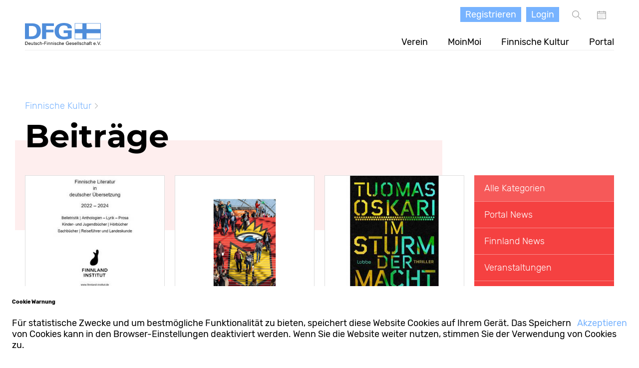

--- FILE ---
content_type: text/html; charset=utf-8
request_url: https://www.dfg-ev.de/thema/Finnische%20Kultur/beitr%C3%A4ge/42?page=3
body_size: 6585
content:

<!DOCTYPE html>
<html>
<head>
    <meta name="google-site-verification" content="w8H9Lza0AqQgz7AwqgrpZzKRsmFM2diJ4tXT2gxYSlg" />
    <meta charset="uft-8">
    <meta name="intercoolerjs:use-data-prefix" content="true"/>
    <meta name='description'
          content='In diesem Portal, der Deutsch-Finnischen-Gesellschaft, findest du viele Informationen über Finnland und die Arbeit der DFG. Es richtet sich an die Mitglieder der DFG und alle anderen Finnland interessierten.'/>
    <meta name='keywords' content='Finnland, Soumi, Forum, Portal, DFG, Deutsch-Finnische-Gesellschaft'/>
    <meta name="viewport" content="width=device-width, initial-scale=1">
    <link rel="shortcut icon" type="image/svg" href="/static/assets/svg/dfg_logo_plain.svg" >
    <title>
        DFG
    </title>

    <link rel="stylesheet" href="/static/css/styles.css" type="text/css">
<link rel="stylesheet" href="/static/css/lib/jquery-ui.min.css" type="text/css">
<link rel="stylesheet" href="/static/css/lib/timepicker-addon.css" type="text/css">
<link rel="stylesheet" href="/static/css/lib/shariff.complete.css" type="text/css">
<link rel="stylesheet" href="/static/css/lib/cookielaw.css" type="text/css">



    

    

</head>

<body >


<div class="login-background js-login-background">
    <div class="login-container">
        <img class="close js-close" src="/static/assets/svg/cross.svg" alt="Close" height="18">
        <div class="contents">
            <form action="/login" method="post">
                <input type="hidden" name="csrfmiddlewaretoken" value="r1p2pHneYhf5WZLPXTEwdu1GxkXpXAqtTgmJTS72F0VpVrOGlGzx1jWCBDJuvprH">
                <h2>Anmelden</h2>
                

    <input type="hidden" name="next" value="/thema/Finnische%20Kultur/beitr%C3%A4ge/42?page=3" id="id_next">


    
        
        
            
                
                    

    
    
    <div class="input-container">
    
        
            
            <label for="id_username">
                <p class="label-text ">
                    Benutzername *</p>

            </label>
            

            <input type="text" name="username" required id="id_username">
        
        
        <span style="opacity: 0; float: left">.</span>
        
    
    </div>
    
    

                
            
        
            
                
                    

    
    
    <div class="input-container">
    
        
            
            <label for="id_password">
                <p class="label-text ">
                    Passwort *</p>

            </label>
            

            <input type="password" name="password" required id="id_password">
        
        

            <br>
            <p class="helper-text">Passwort muss zwischen 8 und 64 Zeichen lang sein</p>
        
        <span style="opacity: 0; float: left">.</span>
        
    
    </div>
    
    

                
            
        
    







                <input type="hidden" name="next" value="/thema/Finnische%20Kultur/beitr%C3%A4ge/42?page=3">
                <div>
                    <div class="input-container" style="width: 300px">
                        <label>
                            <input type="checkbox" name="stay-logged-in">
                            <p class="label-text check-box">Angemeldet bleiben</p>
                        </label>
                    </div>
                    <a href="/password_reset/" class="forgotten-password">Passwort vergessen</a>
                </div>
                <div class="registration-container">
                    <button style="display: block" type="submit" class="button blue login">Anmelden</button>
                    <p class="register">Noch kein Benutzerkonto <a href="/registrieren">Registrieren</a></p>
                </div>
            </form>
        </div>
    </div>
</div>
<div class="head-container">

    
        

<header class="site-header">
    <a class="dfg-logo" href="/"><img src="/static/assets/svg/dfg_logo.svg" height="54" alt="DFG LOGO"/></a>
    <button class="assistive" id="menu-toggle">Toggle Menu</button>
    <nav>

        <div class="bottom-nav-container">
            <ul>
                
                    <li class="">
                        <a href="/category/Verein" >Verein</a>
                    <div class="flyout">
						<div class="nav-add">
							<ul>
                                
								<li><a href="/category/Verein">Übersicht</a></li>
                                
								<li><a href="/thema/Verein/beitr%C3%A4ge/">Beiträge</a></li>
								<li><a href="/thema/Verein/events/">Veranstaltungen</a></li>
                            
							</ul>
                            

						</div>
						<div class="nav-main">
							<ul>
                                
                                <li><a href="/%C3%BCber-uns">Über uns</a></li>
                                
                                <li><a href="/mitgliedschaft">Mitgliedschaft</a></li>
                                
                                <li><a href="/angebote">Partner der DFG</a></li>
                                
                                <li><a href="/landesvereine">Landesvereine</a></li>
                                
                                <li><a href="/rundschau">Deutsch Finnische Rundschau</a></li>
                                
                                <li><a href="/werbung-schalten">Werbung schalten</a></li>
                                
                                <li><a href="/spenden">Spenden</a></li>
                                
                                <li><a href="/presse">Presse</a></li>
                                
                                <li><a href="/contact">Kontakt</a></li>
                                
							</ul>
						</div>

					</div>
                    </li>
                
                    <li class="green">
                        <a href="/category/MoinMoi" >MoinMoi</a>
                    <div class="flyout">
						<div class="nav-add">
							<ul>
                                
								<li><a href="/category/MoinMoi">Übersicht</a></li>
                                
								<li><a href="/thema/MoinMoi/beitr%C3%A4ge/">Beiträge</a></li>
								<li><a href="/thema/MoinMoi/events/">Veranstaltungen</a></li>
                            
							</ul>
                            

						</div>
						<div class="nav-main">
							<ul>
                                
                                <li><a href="/austausch">Gastschüler</a></li>
                                
							</ul>
						</div>

					</div>
                    </li>
                
                    <li class="red">
                        <a href="/category/Finnische%20Kultur" >Finnische Kultur</a>
                    <div class="flyout">
						<div class="nav-add">
							<ul>
                                
								<li><a href="/category/Finnische%20Kultur">Übersicht</a></li>
                                
								<li><a href="/thema/Finnische%20Kultur/beitr%C3%A4ge/">Beiträge</a></li>
								<li><a href="/thema/Finnische%20Kultur/events/">Veranstaltungen</a></li>
                            
							</ul>
                            

						</div>
						<div class="nav-main">
							<ul>
                                
                                <li><a href="/finnischkurse">Finnischkurse</a></li>
                                
                                <li><a href="/st%C3%A4dtepartnerschaften">Städtepartnerschaften</a></li>
                                
                                <li><a href="/dfgliest">DFGliest</a></li>
                                
							</ul>
						</div>

					</div>
                    </li>
                
                    <li class="orange">
                        <a href="/portal" >Portal</a>
                    <div class="flyout">
						<div class="nav-add">
							<ul>
                                
                                <li><a href="/portal">Übersicht</a></li>
                                
								<li><a href="/thema/Portal/beitr%C3%A4ge/">Beiträge</a></li>
								<li><a href="/thema/Portal/events/">Veranstaltungen</a></li>
                            
							</ul>
                            

						</div>
						<div class="nav-main">
							<ul>
                                
                                <li><a href="/doelkky">Dölkky</a></li>
                                
							</ul>
						</div>

					</div>
                    </li>
                
            </ul>
        </div>
        <div class="top-nav-container">
            <ul class="top-nav-list">
            
                <li class="register"><a href="/registrieren" class="button blue">Registrieren</a></li>
				<li class="login"><a href="#" class="button blue js-show-login">Login</a></li>
            
                <li class="item-svg">
                    <a href="/suche">
                        <img class="nav-svg" src="/static/assets/svg/search.svg" height="18" alt="Search"/>
                    </a>
                </li>
                <li class="item-svg">
                    <a href="/events/">
                        <img class="nav-svg" src="/static/assets/svg/calendar.svg" height="18" alt="Calendar"/>
                    </a>
                </li>
                
            </ul>
            <div class="click-background js-click-background"></div>
        </div>
    </nav>
</header>
    


</div>

<div class="broad-container  scheme-red ">


    
    <div class="post-title header-separation-padding">
				<div class="title-background"></div>
				
<div class="breadcrumbs">
    
    <span>
        <a href="/category/Finnische%20Kultur">Finnische Kultur</a>
    </span>
    <img src="/static/assets/svg/right-arrow.svg" height="12" alt="Right Arrow"/>
    
</div>
				<h1>Beiträge</h1>





			</div>
			<div class="right-column">
            
<div class="show-on-small-screens button blue show-category-list js-show-category-list">
	Kategorien
	<img class="arrow active show-on-small-screens" src="/static/assets/svg/down-arrow-white.svg" height="24" alt="Left Arrow"/>
	<img class="arrow show-on-small-screens" src="/static/assets/svg/up-arrow-white.svg" height="24" alt="Left Arrow"/>
</div>
<ul class="category-list global-skin js-category-list">
	<!-- BEGIN CATEGORY LOOP -->
    
    <li><a href="/thema/Finnische%20Kultur/beitr%C3%A4ge/">Alle Kategorien</a></li>
    
    <li class="selected" ><a href="/thema/Finnische%20Kultur/beitr%C3%A4ge/11">Portal News</a></li>
    
    <li class="selected" ><a href="/thema/Finnische%20Kultur/beitr%C3%A4ge/18">Finnland News</a></li>
    
    <li class="selected" ><a href="/thema/Finnische%20Kultur/beitr%C3%A4ge/19">Veranstaltungen</a></li>
    
    <li class="selected" ><a href="/thema/Finnische%20Kultur/beitr%C3%A4ge/20">DFG News</a></li>
    
    <li class="selected" ><a href="/thema/Finnische%20Kultur/beitr%C3%A4ge/42">DFGLiest</a></li>
    
    <li class="selected" ><a href="/thema/Finnische%20Kultur/beitr%C3%A4ge/43">Suomi100</a></li>
    
    <li class="selected" ><a href="/thema/Finnische%20Kultur/beitr%C3%A4ge/44">DDB</a></li>
    

	<!-- END CATEGORY LOOP -->
</ul>
                
			</div>
			<div class="slim-container left-column">
				<div class="x-container">
					<div class="xgrid col-x3">
                        
                            <div class="x-item">
                                
<div class="item-container offset-content offset-item" tile-type="event-or-post">
    <div class="square-holder"></div>
    <span class="object-id" object-id="6732"></span>
    <div class="admin-edit js-admin-edit">Bearbeiten</div>
    <div class="item">
        <a href="/news/6732" class="item-wrap  with-photo ">
            <div >
                <figure style=" background-image: url(/media/photos/3/VGl0ZWxzZWl0ZSBMaXRlcmF0dXJsaXN0ZS5qcGc1_to1_350w.jpg); "></figure>
            </div>
            <div class="tag red-background">DFGLiest</div>
            <div class="event-container  with-photo  "
                 tile-type="">

                
                

                
                

            </div>
            <div class="item-content">
                <div href="/news/6732"><h3 class="title">Liste übersetzter finnischer Literatur</h3></div>
                
                    <div class="description">
                        <p>
                            
                                <div>Pünktlich für die Leipziger Buchmesse (21.-24. Mä…</div>

                            
                        </p>
                    </div>
                
            </div>
        </a>

    </div>

</div>
                            </div>
                        
                            <div class="x-item">
                                
<div class="item-container offset-content offset-item" tile-type="event-or-post">
    <div class="square-holder"></div>
    <span class="object-id" object-id="6731"></span>
    <div class="admin-edit js-admin-edit">Bearbeiten</div>
    <div class="item">
        <a href="/news/6731" class="item-wrap  with-photo ">
            <div >
                <figure style=" background-image: url(/media/photos/3/TEJ1Y2htZXNzZS5qcGc1_to1.jpg); "></figure>
            </div>
            <div class="tag red-background">DFGLiest</div>
            <div class="event-container  with-photo  "
                 tile-type="">

                
                

                
                

            </div>
            <div class="item-content">
                <div href="/news/6731"><h3 class="title">Leipziger Buchmesse 2024</h3></div>
                
                    <div class="description">
                        <p>
                            
                                <div>Bald ist es wieder so weit: Die Leipziger Buchmes…</div>

                            
                        </p>
                    </div>
                
            </div>
        </a>

    </div>

</div>
                            </div>
                        
                            <div class="x-item">
                                
<div class="item-container offset-content offset-item" tile-type="event-or-post">
    <div class="square-holder"></div>
    <span class="object-id" object-id="6725"></span>
    <div class="admin-edit js-admin-edit">Bearbeiten</div>
    <div class="item">
        <a href="/news/6725" class="item-wrap  with-photo ">
            <div >
                <figure style=" background-image: url(/media/photos/3/SW0gU3R1cm0gZGVyIE1hY2h0LmpwZw1_to1_350w.jpg); "></figure>
            </div>
            <div class="tag red-background">DFGLiest</div>
            <div class="event-container  with-photo  "
                 tile-type="">

                
                

                
                

            </div>
            <div class="item-content">
                <div href="/news/6725"><h3 class="title">Rezension: Tuomas Oskari: Im Sturm der Macht</h3></div>
                
                    <div class="description">
                        <p>
                            
                                <div>Im Oktober 2023 erschien bei Bastei Lübbe als Ban…</div>

                            
                        </p>
                    </div>
                
            </div>
        </a>

    </div>

</div>
                            </div>
                        
                            <div class="x-item">
                                
<div class="item-container offset-content offset-item" tile-type="event-or-post">
    <div class="square-holder"></div>
    <span class="object-id" object-id="6723"></span>
    <div class="admin-edit js-admin-edit">Bearbeiten</div>
    <div class="item">
        <a href="/news/6723" class="item-wrap  with-photo ">
            <div >
                <figure style=" background-image: url(/media/photos/2794/ZGZnX2luc3RhZ3JhbV9idWVjaGVyX25ldV8yMDI0MDNfMzAwZHBpXzEwMDB4MTAwMHB4LmpwZw1_to1.jpg); "></figure>
            </div>
            <div class="tag red-background">DFGLiest</div>
            <div class="event-container  with-photo  "
                 tile-type="">

                
                

                
                

            </div>
            <div class="item-content">
                <div href="/news/6723"><h3 class="title">Neuerscheinungen Bücher im März 2024</h3></div>
                
                    <div class="description">
                        <p>
                            
                                <div>März-Neuerscheinungen von Büchern finnischer Auto…</div>

                            
                        </p>
                    </div>
                
            </div>
        </a>

    </div>

</div>
                            </div>
                        
                            <div class="x-item">
                                
<div class="item-container offset-content offset-item" tile-type="event-or-post">
    <div class="square-holder"></div>
    <span class="object-id" object-id="6721"></span>
    <div class="admin-edit js-admin-edit">Bearbeiten</div>
    <div class="item">
        <a href="/news/6721" class="item-wrap  with-photo ">
            <div >
                <figure style=" background-image: url(/media/photos/3/TVNMLWlzby5qcGc_XaC7Lum1_to1.jpg); "></figure>
            </div>
            <div class="tag red-background">DFGLiest</div>
            <div class="event-container  with-photo  "
                 tile-type="">

                
                

                
                

            </div>
            <div class="item-content">
                <div href="/news/6721"><h3 class="title">Was liest Finnland - Mitä Suomi lukee / Januar 2024</h3></div>
                
                    <div class="description">
                        <p>
                            
                                <div>Jeden Monat bringt der finnische Buchhandelsverba…</div>

                            
                        </p>
                    </div>
                
            </div>
        </a>

    </div>

</div>
                            </div>
                        
                            <div class="x-item">
                                
<div class="item-container offset-content offset-item" tile-type="event-or-post">
    <div class="square-holder"></div>
    <span class="object-id" object-id="6718"></span>
    <div class="admin-edit js-admin-edit">Bearbeiten</div>
    <div class="item">
        <a href="/news/6718" class="item-wrap  with-photo ">
            <div >
                <figure style=" background-image: url(/media/photos/3/cm9ldGhsaXNiZXJnZXItc3RlaW5lLXphZWhsZW4uanBn1_to1.jpg); "></figure>
            </div>
            <div class="tag red-background">DFGLiest</div>
            <div class="event-container  with-photo  "
                 tile-type="">

                
                

                
                

            </div>
            <div class="item-content">
                <div href="/news/6718"><h3 class="title">Rezension: Thomas Röthlisberger: Steine zählen</h3></div>
                
                    <div class="description">
                        <p>
                            
                                <div>Hier die Rezension des 5. Romans von Thomas Röthl…</div>

                            
                        </p>
                    </div>
                
            </div>
        </a>

    </div>

</div>
                            </div>
                        
                            <div class="x-item">
                                
<div class="item-container offset-content offset-item" tile-type="event-or-post">
    <div class="square-holder"></div>
    <span class="object-id" object-id="6716"></span>
    <div class="admin-edit js-admin-edit">Bearbeiten</div>
    <div class="item">
        <a href="/news/6716" class="item-wrap  with-photo ">
            <div >
                <figure style=" background-image: url(/media/photos/3/aGVpbmFoYXR0dS5qcGc1_to1.jpg); "></figure>
            </div>
            <div class="tag red-background">DFGLiest</div>
            <div class="event-container  with-photo  "
                 tile-type="">

                
                

                
                

            </div>
            <div class="item-content">
                <div href="/news/6716"><h3 class="title">Rechte für neuen Band von Chaoskrümel &amp; Nervensäge</h3></div>
                
                    <div class="description">
                        <p>
                            
                                <div>arsedition hat die deutschen Rechte für <em>Ruby &amp…</em></div>

                            
                        </p>
                    </div>
                
            </div>
        </a>

    </div>

</div>
                            </div>
                        
                            <div class="x-item">
                                
<div class="item-container offset-content offset-item" tile-type="event-or-post">
    <div class="square-holder"></div>
    <span class="object-id" object-id="6713"></span>
    <div class="admin-edit js-admin-edit">Bearbeiten</div>
    <div class="item">
        <a href="/news/6713" class="item-wrap  with-photo ">
            <div >
                <figure style=" background-image: url(/media/photos/3/U29maTIwMjBfMS5qcGc1_to1.jpg); "></figure>
            </div>
            <div class="tag red-background">DFGLiest</div>
            <div class="event-container  with-photo  "
                 tile-type="">

                
                

                
                

            </div>
            <div class="item-content">
                <div href="/news/6713"><h3 class="title">Sofi Oksanen bei Titel Thesen Temperamente</h3></div>
                
                    <div class="description">
                        <p>
                            
                                <div>In ihrer Sendung am 28. Januar berichtete Titel T…</div>

                            
                        </p>
                    </div>
                
            </div>
        </a>

    </div>

</div>
                            </div>
                        
                            <div class="x-item">
                                
<div class="item-container offset-content offset-item" tile-type="event-or-post">
    <div class="square-holder"></div>
    <span class="object-id" object-id="6714"></span>
    <div class="admin-edit js-admin-edit">Bearbeiten</div>
    <div class="item">
        <a href="/news/6714" class="item-wrap  with-photo ">
            <div >
                <figure style=" background-image: url(/media/photos/2794/ZGZnX2luc3RhZ3JhbV9idWVjaGVyX25ldV8yMDI0MDJfMzAwZHBpXzEwMDB4MTAwMHB4LmpwZw1_to1.jpg); "></figure>
            </div>
            <div class="tag red-background">DFGLiest</div>
            <div class="event-container  with-photo  "
                 tile-type="">

                
                

                
                

            </div>
            <div class="item-content">
                <div href="/news/6714"><h3 class="title">Neuerscheinungen Bücher im Februar 2024</h3></div>
                
                    <div class="description">
                        <p>
                            
                                <div>Februar-Neuerscheinungen von Büchern finnischer A…</div>

                            
                        </p>
                    </div>
                
            </div>
        </a>

    </div>

</div>
                            </div>
                        
                            <div class="x-item">
                                
<div class="item-container offset-content offset-item" tile-type="event-or-post">
    <div class="square-holder"></div>
    <span class="object-id" object-id="6709"></span>
    <div class="admin-edit js-admin-edit">Bearbeiten</div>
    <div class="item">
        <a href="/news/6709" class="item-wrap  with-photo ">
            <div >
                <figure style=" background-image: url(/media/photos/3/YmliZXJtZXRob2RlLmpwZw1_to1.jpg); "></figure>
            </div>
            <div class="tag red-background">DFGLiest</div>
            <div class="event-container  with-photo  "
                 tile-type="">

                
                

                
                

            </div>
            <div class="item-content">
                <div href="/news/6709"><h3 class="title">Rezension: Antti Tuomainen: Die Bibermethode</h3></div>
                
                    <div class="description">
                        <p>
                            
                                <div>Nach den Vorgängerromanen <em>Der Kaninchenfaktor</em> (20…</div>

                            
                        </p>
                    </div>
                
            </div>
        </a>

    </div>

</div>
                            </div>
                        
                            <div class="x-item">
                                
<div class="item-container offset-content offset-item" tile-type="event-or-post">
    <div class="square-holder"></div>
    <span class="object-id" object-id="6710"></span>
    <div class="admin-edit js-admin-edit">Bearbeiten</div>
    <div class="item">
        <a href="/news/6710" class="item-wrap  with-photo ">
            <div >
                <figure style=" background-image: url(/media/photos/3/bW9zdGVyLmpwZw1_to1.jpg); "></figure>
            </div>
            <div class="tag red-background">DFGLiest</div>
            <div class="event-container  with-photo  "
                 tile-type="">

                
                

                
                

            </div>
            <div class="item-content">
                <div href="/news/6710"><h3 class="title">Stefan Moster im Interview</h3></div>
                
                    <div class="description">
                        <p>
                            
                                <div>Stefan Moster im Interview mit hr2 Kultur.</div>

                            
                        </p>
                    </div>
                
            </div>
        </a>

    </div>

</div>
                            </div>
                        
                            <div class="x-item">
                                
<div class="item-container offset-content offset-item" tile-type="event-or-post">
    <div class="square-holder"></div>
    <span class="object-id" object-id="6708"></span>
    <div class="admin-edit js-admin-edit">Bearbeiten</div>
    <div class="item">
        <a href="/news/6708" class="item-wrap  with-photo ">
            <div >
                <figure style=" background-image: url(/media/photos/3/TVNMLWlzby5qcGc_PYP68Rg1_to1.jpg); "></figure>
            </div>
            <div class="tag red-background">DFGLiest</div>
            <div class="event-container  with-photo  "
                 tile-type="">

                
                

                
                

            </div>
            <div class="item-content">
                <div href="/news/6708"><h3 class="title">Was liest Finnland - Mitä Suomi lukee / Dezember 2023</h3></div>
                
                    <div class="description">
                        <p>
                            
                                <div>Jeden Monat bringt der finnische Buchhandelsverba…</div>

                            
                        </p>
                    </div>
                
            </div>
        </a>

    </div>

</div>
                            </div>
                        

					</div>
                
<div class="pagination">
    <a href="/thema/Finnische Kultur/beiträge/42?page=2" class="previous">Vorherige Seite</a>
    
        <a href="/thema/Finnische Kultur/beiträge/42?page=1" >1</a>
    
        <a href="/thema/Finnische Kultur/beiträge/42?page=2" >2</a>
    
        <a href="/thema/Finnische Kultur/beiträge/42?page=3" class="current">3</a>
    
        <a href="/thema/Finnische Kultur/beiträge/42?page=4" >4</a>
    
        <a href="/thema/Finnische Kultur/beiträge/42?page=5" >5</a>
    

    <a href="/thema/Finnische Kultur/beiträge/42?page=4" class="next">Nächste Seite</a>
</div>
				</div>
			</div>

</div>







<div class="global-message error js-global-error-message" style="height: inherit">
	<div class="broad-container">
		<p><img src="/static/assets/svg/lightning.svg" height="24" alt="Fail Graphic"/><span class="js-global-form-field-error-message">Bitte überprüfe deine Angaben. Vielen Dank.</span></p>
	</div>
</div>
<div class="global-message success js-global-success-message" style="height: inherit">
	<div class="broad-container">
		<p><img src="/static/assets/svg/rocket-launch.svg" height="24" alt="Success Rocket"/><span class="js-global-form-field-success-message">Hat geklappt. Vielen Dank.</span></p>
	</div>
</div>
    
<footer>
        <div class="broad-container">
            <div class="logo-container"><img src="/static/assets/svg/dfg_logo_white.svg" height="27" alt="DFG LOGO"/></div>
            <!--<p class="footer-title">Deutsch-Finnische Gesellschaft e.V.</p>-->
            <ul class="footer-block">
                <li class="title">
                    Postanschrift
                </li>
                <li>
                    Deutsch-Finnische Gesellschaft e.V.
                </li>
                <li>
                    Hafenstraße 10D
                </li>
                <li>
                    04179 Leipzig
                </li>
            </ul>
            <ul class="footer-block">
                <li class="title">
                    Kontakt
                </li>
                <li>
                    Tel.: +49 (0) 341 99 99 7450
                </li>
                <li>
                    Fax: +49 (0) 341 99 99 7451
                </li>
                <li>
                    dfg@dfg-ev.de
                </li>
            </ul>
            <ul class="footer-block social-icons">
                <li class="title">
                    Verbinden
                </li>
                <li class="social-icon">
                    <a href="https://www.facebook.com/DeutschFinnischeGesellschaft/" target="_blank"><img
                            src="/static/assets/svg/social_facebook_white.svg" height="27" alt="Facebook LOGO"/></a>
                </li><li class="social-icon">
                    <a href="https://www.instagram.com/finnlandfreunde" target="_blank"><img
                            src="/static/assets/svg/instagram-logo-svgrepo-com-white.svg" height="27" alt="Instagramm LOGO"/></a>
                </li>
                <li class="social-icon">
                    <a href="https://twitter.com/finnlandfreunde" target="_blank"><img src="/static/assets/svg/social_twitter_white.svg" height="27" alt="Twitter LOGO"/></a>
                </li>
                <li class="social-icon">
                    <a href="https://www.youtube.com/channel/UCv8DNfPVBH13yXrXJewYS-w" target="_blank"><img src="/static/assets/svg/youtube-svgrepo-com-white.svg" height="27" alt="Youtube LOGO"/></a>
                </li>
                <li class="social-icon">
                    <a href="https://www.linkedin.com/company/deutsch-finnische-gesellschaft-e-v-" target="_blank"><img src="/static/assets/svg/linkedin-svgrepo-com-white.svg" height="27" alt="LinkedIn LOGO"/></a>
                </li>
                 <li class="social-icon">
                    <a href="https://www.xing.com/communities/groups/deutsch-finnische-gesellschaft-1275-1053815" target="_blank"><img src="/static/assets/svg/social_xing_2.svg"
                                                                                    height="27" alt="Xing LOGO"/></a>
                </li>
            </ul>
            <ul class="bottom-footer-info">
                <li>
                    © Deutsch-Finnische Gesellschaft e.V.
                </li>
                <li>
                    <a href="/contact">Kontakt</a>
                </li>
                <li>
                    <a href="/impressum">Impressum</a>
                </li>
                <li>
                    <a href="/datenschutz">Datenschutz</a>
                </li>
                <li>
                    <span>Headerfoto: © Pilz im finnischen Wald Sven Bärwinkel </span>
                </li>
            </ul>
        </div>
    </footer>




<div id="CookielawBanner">
    <div class="container">
        <h6>Cookie Warnung</h6>
        <p>
            <a class="btn btn-primary pull-right" href="javascript:Cookielaw.createCookielawCookie();">Akzeptieren</a>
            Für statistische Zwecke und um bestmögliche Funktionalität zu bieten, speichert diese Website Cookies auf Ihrem Gerät. Das Speichern von Cookies kann in den Browser-Einstellungen deaktiviert werden. Wenn Sie die Website weiter nutzen, stimmen Sie der Verwendung von Cookies zu.
        </p>
    </div>
</div>
</body>



<script type="text/javascript" src="/static/js/lib/jquery.js"></script>
<script type="text/javascript" src="/static/js/lib/cookielaw.js"></script>





<script type="text/javascript" src="/static/js/components/login.js"></script>

<script type="text/javascript" src="/static/js/components/header.js"></script>
<script type="text/javascript" src="/static/js/lib/moment.min.js"></script>
<script type="text/javascript" src="/static/js/lib/fullcalendar.js"></script>
<script type="text/javascript" src="/static/js/lib/de.js"></script>
<script type="text/javascript" src="/static/js/lib/jquery.filer.js"></script>
<script type="text/javascript" src="/static/js/lib/jqueryui-1.11.4.min.js"></script>
<script type="text/javascript" src="/static/js/lib/jquery-ui-de.js"></script>
<script type="text/javascript" src="/static/js/lib/timepicker-addon.js"></script>
<script type="text/javascript" src="/static/js/lib/timepicker-addon-de.js"></script>
<script type="text/javascript" src="/static/js/lib/jquery.tmpl.js"></script>
<script type="text/javascript" src="/static/js/pages/home.js"></script>
<script type="text/javascript" src="/static/js/components/similar-elements.js"></script>
<script type="text/javascript" src="/static/js/components/slideshow.js"></script>
<script type="text/javascript" src="/static/js/components/base.js"></script>
<script type="text/javascript" src="/static/js/components/comments.js"></script>
<script type="text/javascript" src="/static/js/components/post-slider.js"></script>
<script type="text/javascript" src="/static/js/components/form-elements.js"></script>
<script type="text/javascript" src="/static/js/components/login.js"></script>
<script type="text/javascript" src="/static/js/lib/intercooler.min.js"></script>
<script type="text/javascript" src="/static/js/lib/shariff.min.js"></script>

<script type="text/javascript">

    function getCookie(name) {
        var cookieValue = null;
        if (document.cookie && document.cookie !== '') {
            var cookies = document.cookie.split(';');
            for (var i = 0; i < cookies.length; i++) {
                var cookie = jQuery.trim(cookies[i]);
                // Does this cookie string begin with the name we want?
                if (cookie.substring(0, name.length + 1) === (name + '=')) {
                    cookieValue = decodeURIComponent(cookie.substring(name.length + 1));
                    break;
                }
            }
        }
        return cookieValue;
    }
    var csrftoken = getCookie('csrftoken');
    function csrfSafeMethod(method) {
        // these HTTP methods do not require CSRF protection
        return (/^(GET|HEAD|OPTIONS|TRACE)$/.test(method));
    }
    $.ajaxSetup({
        beforeSend: function (xhr, settings) {
            if (!csrfSafeMethod(settings.type) && !this.crossDomain) {
                xhr.setRequestHeader("X-CSRFToken", csrftoken);
            }
        }
    });

</script>






























</html>

--- FILE ---
content_type: text/css
request_url: https://www.dfg-ev.de/static/css/styles.css
body_size: 204189
content:
/* BEGIN MISC VARIABLES */
/*@import url(https://fonts.googleapis.com/css?family=Montserrat:400,700);*/
/*@import url(https://fonts.googleapis.com/css?family=Rubik:300,400,500,700&subset=latin-ext);*/


/* montserrat-regular - latin */
@font-face {
  font-family: 'Montserrat';
  font-style: normal;
  font-weight: 400;
  src: url('../fonts/montserrat-v12-latin-regular.eot'); /* IE9 Compat Modes */
  src: local('Montserrat Regular'), local('Montserrat-Regular'),
       url('../fonts/montserrat-v12-latin-regular.eot?#iefix') format('embedded-opentype'), /* IE6-IE8 */
       url('../fonts/montserrat-v12-latin-regular.woff2') format('woff2'), /* Super Modern Browsers */
       url('../fonts/montserrat-v12-latin-regular.woff') format('woff'), /* Modern Browsers */
       url('../fonts/montserrat-v12-latin-regular.ttf') format('truetype'), /* Safari, Android, iOS */
       url('../fonts/montserrat-v12-latin-regular.svg#Montserrat') format('svg'); /* Legacy iOS */
}

/* montserrat-700 - latin */
@font-face {
  font-family: 'Montserrat';
  font-style: normal;
  font-weight: 700;
  src: url('../fonts/montserrat-v12-latin-700.eot'); /* IE9 Compat Modes */
  src: local('Montserrat Bold'), local('Montserrat-Bold'),
       url('../fonts/montserrat-v12-latin-700.eot?#iefix') format('embedded-opentype'), /* IE6-IE8 */
       url('../fonts/montserrat-v12-latin-700.woff2') format('woff2'), /* Super Modern Browsers */
       url('../fonts/montserrat-v12-latin-700.woff') format('woff'), /* Modern Browsers */
       url('../fonts/montserrat-v12-latin-700.ttf') format('truetype'), /* Safari, Android, iOS */
       url('../fonts/montserrat-v12-latin-700.svg#Montserrat') format('svg'); /* Legacy iOS */
}



/* rubik-300 - latin-ext */
@font-face {
  font-family: 'Rubik';
  font-style: normal;
  font-weight: 300;
  src: url('../fonts/rubik-v7-latin-ext-300.eot'); /* IE9 Compat Modes */
  src: local('Rubik Light'), local('Rubik-Light'),
       url('../fonts/rubik-v7-latin-ext-300.eot?#iefix') format('embedded-opentype'), /* IE6-IE8 */
       url('../fonts/rubik-v7-latin-ext-300.woff2') format('woff2'), /* Super Modern Browsers */
       url('../fonts/rubik-v7-latin-ext-300.woff') format('woff'), /* Modern Browsers */
       url('../fonts/rubik-v7-latin-ext-300.ttf') format('truetype'), /* Safari, Android, iOS */
       url('../fonts/rubik-v7-latin-ext-300.svg#Rubik') format('svg'); /* Legacy iOS */
}

/* rubik-regular - latin-ext */
@font-face {
  font-family: 'Rubik';
  font-style: normal;
  font-weight: 400;
  src: url('../fonts/rubik-v7-latin-ext-regular.eot'); /* IE9 Compat Modes */
  src: local('Rubik'), local('Rubik-Regular'),
       url('../fonts/rubik-v7-latin-ext-regular.eot?#iefix') format('embedded-opentype'), /* IE6-IE8 */
       url('../fonts/rubik-v7-latin-ext-regular.woff2') format('woff2'), /* Super Modern Browsers */
       url('../fonts/rubik-v7-latin-ext-regular.woff') format('woff'), /* Modern Browsers */
       url('../fonts/rubik-v7-latin-ext-regular.ttf') format('truetype'), /* Safari, Android, iOS */
       url('../fonts/rubik-v7-latin-ext-regular.svg#Rubik') format('svg'); /* Legacy iOS */
}

/* rubik-500 - latin-ext */
@font-face {
  font-family: 'Rubik';
  font-style: normal;
  font-weight: 500;
  src: url('../fonts/rubik-v7-latin-ext-500.eot'); /* IE9 Compat Modes */
  src: local('Rubik Medium'), local('Rubik-Medium'),
       url('../fonts/rubik-v7-latin-ext-500.eot?#iefix') format('embedded-opentype'), /* IE6-IE8 */
       url('../fonts/rubik-v7-latin-ext-500.woff2') format('woff2'), /* Super Modern Browsers */
       url('../fonts/rubik-v7-latin-ext-500.woff') format('woff'), /* Modern Browsers */
       url('../fonts/rubik-v7-latin-ext-500.ttf') format('truetype'), /* Safari, Android, iOS */
       url('../fonts/rubik-v7-latin-ext-500.svg#Rubik') format('svg'); /* Legacy iOS */
}

/* rubik-700 - latin-ext */
@font-face {
  font-family: 'Rubik';
  font-style: normal;
  font-weight: 700;
  src: url('../fonts/rubik-v7-latin-ext-700.eot'); /* IE9 Compat Modes */
  src: local('Rubik Bold'), local('Rubik-Bold'),
       url('../fonts/rubik-v7-latin-ext-700.eot?#iefix') format('embedded-opentype'), /* IE6-IE8 */
       url('../fonts/rubik-v7-latin-ext-700.woff2') format('woff2'), /* Super Modern Browsers */
       url('../fonts/rubik-v7-latin-ext-700.woff') format('woff'), /* Modern Browsers */
       url('../fonts/rubik-v7-latin-ext-700.ttf') format('truetype'), /* Safari, Android, iOS */
       url('../fonts/rubik-v7-latin-ext-700.svg#Rubik') format('svg'); /* Legacy iOS */
}


* {
  box-sizing: border-box;
  -moz-box-sizing: border-box;
  -webkit-box-sizing: border-box;
  -o-box-sizing: border-box; }

body {
  margin: 0;
  padding: 0;
  font-family: "Rubik", sans-serif; }

a, p {
  font-size: 18px; }

a {
  color: #77B3FF;
  text-decoration: none; }
  a:hover {
    color: #000; }
  a:active {
    color: #6da5eb; }

button {
  border: none;
  background-color: #77B3FF;
  border-radius: 0px;
  -moz-border-radius: 0px;
  -webkit-border-radius: 0px;
  -o-border-radius: 0px;
  margin: 0;
  padding: 0;
  outline: none; }

header, footer, section, article, nav, main, figcaption, figure, blockquote {
  display: block;
  margin: 0;
  padding: 0; }

h1, h2, h3, h4 {
  font-family: "Montserrat"; }
  h1.toplined:before, h2.toplined:before, h3.toplined:before, h4.toplined:before {
    content: " ";
    width: 50px;
    height: 2px;
    background-color: #000;
    display: block;
    margin-bottom: 20px;
    margin-top: 40px; }

/*
.test-skin {
	.button {

	}

	.category-list {
		border: 1px #dcddde solid;
	    color: $text-color;

		li {
	    	
			background-color: #f9fafb;

			&.selected {
				background-color: #dcddde;
			}
		}
	}
}
*/
.slim-container {
  width: 100%;
  padding-bottom: 40px;
  zoom: 1; }
  .slim-container::after {
    content: "\0020";
    display: block;
    height: 0;
    overflow: hidden;
    clear: both; }

.hide-on-small-screens {
  display: none; }
  @media (min-width: 769px) {
    .hide-on-small-screens {
      display: block; } }

.show-on-small-screens {
  display: block; }
  @media (min-width: 769px) {
    .show-on-small-screens {
      display: none !important; } }

.hide-on-mid-screens {
  display: none; }
  @media (min-width: 1241px) {
    .hide-on-mid-screens {
      display: block; } }

.show-on-mid-screens {
  display: block; }
  @media (min-width: 1241px) {
    .show-on-mid-screens {
      display: none; } }

.arrow-up-background {
  width: 0;
  height: 0;
  border-left: 10px solid transparent;
  border-right: 10px solid transparent;
  border-bottom: 10px solid #ddd;
  position: absolute; }

.arrow-up {
  width: 0;
  height: 0;
  border-left: 8px solid transparent;
  border-right: 8px solid transparent;
  border-bottom: 8px solid #fafafa;
  position: absolute; }

.arrow-right-background {
  width: 0;
  height: 0;
  border-top: 9px solid transparent;
  border-bottom: 9px solid transparent;
  border-left: 9px solid  #ddd;
  position: absolute;
  top: 17px;
  right: -9px; }

.arrow-right {
  width: 0;
  height: 0;
  border-top: 8px solid transparent;
  border-bottom: 8px solid transparent;
  border-left: 8px solid white;
  position: absolute;
  top: 18px;
  right: -7px; }

.title-background {
  width: 876px;
  height: 180px;
  position: absolute;
  display: none;
  left: -80px;
  top: 320px;
  z-index: -1; }
  @media (min-width: 769px) {
    .title-background {
      display: block;
      top: 150px; } }
  @media (min-width: 1241px) {
    .title-background {
      top: 180px; } }
  @media (max-width: 900px) and (min-width: 321px) {
    .title-background {
      left: -20px;
      max-width: 100%; } }
  @media (max-width: 1390px) and (min-width: 1241px) {
    .title-background {
      left: -20px;
      max-width: 856px; } }

.admin-control {
  display: none; }

.admin-edit {
  display: none; }

.admin .admin-edit {
  display: block; }

.admin .admin-control {
  display: block;
  float: left;
  width: 100%;
  background: #fbfbfb;
  padding: 20px; }
  .admin .admin-control .button {
    float: left;
    margin: 0px 20px 0px 0px; }
  .admin .admin-control .discard-link {
    float: left;
    margin: 20px; }
  .admin .admin-control .content-warning {
    width: 100%;
    float: left;
    color: #F19C3E;
    display: none; }
  .admin .admin-control h2 {
    float: right;
    margin: 0;
    margin: 20px;
    font-weight: 400px; }

address {
  margin: 0;
  color: #555;
  font-weight: 200;
  font-style: normal;
  line-height: 26px;
  font-size: 18px; }

.email {
  margin: 20px 0 0 0; }
  .email a {
    text-decoration: none;
    color: #77B3FF; }

.grey-button {
  width: 100%;
  float: left;
  text-align: center;
  background-color: #f9fafb;
  font-family: "Montserrat";
  border: 1px #dcddde solid;
  margin-bottom: 20px;
  cursor: pointer; }
  .grey-button:hover {
    background-color: #dcddde; }
  .grey-button p {
    margin: 20px;
    color: #555; }

.results-filter {
  zoom: 1;
  padding: 0px;
  margin: 0px;
  list-style: none;
  zoom: 1;
  padding: 40px 0;
  clear: both; }
  .results-filter::after {
    content: "\0020";
    display: block;
    height: 0;
    overflow: hidden;
    clear: both; }
  .results-filter dt {
    float: left;
    clear: left; }
  .results-filter dd {
    float: left;
    margin: 0; }
  .results-filter::after {
    content: "\0020";
    display: block;
    height: 0;
    overflow: hidden;
    clear: both; }
  .results-filter li {
    display: block;
    float: left;
    margin-right: 40px;
    font-weight: 200; }
    .results-filter li.selected {
      font-weight: 500; }
    .results-filter li a {
      color: #000;
      display: block; }

.full-width {
  width: 100%;
  clear: both; }

.left-half, .right-half {
  float: left;
  width: 100%; }
  @media (min-width: 1241px) {
    .left-half, .right-half {
      width: 50%; } }

@media (min-width: 321px) {
  .slim-container {
    width: 100%; } }

@media (min-width: 769px) {
  .slim-container {
    width: 700px; } }

@media (min-width: 1241px) {
  .slim-container {
    width: 880px;
    float: left; } }

.broad-container {
  width: 90%;
  zoom: 1;
  margin: 0 auto; }
  .broad-container::after {
    content: "\0020";
    display: block;
    height: 0;
    overflow: hidden;
    clear: both; }

@media (min-width: 769px) {
  .broad-container {
    width: 700px;
    margin: 0 auto; } }

@media (min-width: 1241px) {
  .broad-container {
    width: 1220px;
    margin: 0 auto;
    padding: 0 20px; } }

.no-flow {
  position: relative;
  width: 0px;
  height: 0px; }

.left-column {
  zoom: 1; }
  .left-column::after {
    content: "\0020";
    display: block;
    height: 0;
    overflow: hidden;
    clear: both; }
  @media (min-width: 1241px) {
    .left-column {
      width: 900px;
      padding-right: 20px;
      float: left; } }

.right-column a {
  text-decoration: none; }
  .right-column a.button {
    margin-bottom: 20px;
    margin-right: 0;
    display: block; }

@media (max-width: 1241px) {
  .right-column {
    clear: both; } }

@media (min-width: 1241px) {
  .right-column {
    width: 280px;
    float: right; } }

.right-column.border {
  padding: 20px;
  border: 1px solid #eee; }

.breadcrumbs {
  color: #A5A5A5;
  font-weight: 200; }
  .breadcrumbs ul {
    zoom: 1;
    padding: 0px;
    margin: 0px;
    list-style: none; }
    .breadcrumbs ul::after {
      content: "\0020";
      display: block;
      height: 0;
      overflow: hidden;
      clear: both; }
    .breadcrumbs ul dt {
      float: left;
      clear: left; }
    .breadcrumbs ul dd {
      float: left;
      margin: 0; }
    .breadcrumbs ul li {
      float: left; }
      .breadcrumbs ul li a {
        color: #A5A5A5;
        text-decoration: none;
        font-size: 14px;
        padding-right: 30px;
        display: block;
        background-image: url(../assets/svg/right-arrow.svg);
        background-position: right 5px center;
        background-size: 14px auto;
        background-repeat: no-repeat; }
        .breadcrumbs ul li a:hover {
          color: black; }
        @media (min-width: 769px) {
          .breadcrumbs ul li a {
            font-size: 18px; } }
        @media (max-width: 769px) {
          .breadcrumbs ul li a {
            background-size: 10px auto;
            padding-right: 25px; } }

.post-title {
  position: relative;
  width: 100%;
  clear: both; }
  .post-title h1 {
    font-family: "Montserrat";
    font-size: 24px;
    width: 100%;
    margin: 10px 0 40px 0; }
    @media (min-width: 769px) {
      .post-title h1 {
        font-size: 64px; } }
  .post-title h2 {
    font-size: 18px;
    font-family: "Montserrat";
    line-height: 1.2em; }
    @media (min-width: 769px) {
      .post-title h2 {
        font-size: 36px; } }
  .post-title .subtitle {
    float: left;
    width: 100%;
    max-width: 750px;
    color: #555; }
    .post-title .subtitle p {
      margin: 0;
      font-size: 20px; }
    .post-title .subtitle .publication-info p {
      font-size: 14px;
      margin: 10px 0 0 0; }
    .post-title .subtitle .publication-info a, .post-title .subtitle .publication-info p {
      font-size: 14px; }
    .post-title .subtitle .publication-info .author {
      text-decoration: none;
      color: #77B3FF; }
    .post-title .subtitle .publication-info .comments {
      text-decoration: none;
      color: #A5A5A5; }
  .post-title .supplementary {
    float: left;
    width: 100%;
    padding: 40px 0; }
    .post-title .supplementary .tags {
      zoom: 1; }
      .post-title .supplementary .tags::after {
        content: "\0020";
        display: block;
        height: 0;
        overflow: hidden;
        clear: both; }
      @media (min-width: 1241px) {
        .post-title .supplementary .tags {
          float: left; } }
      .post-title .supplementary .tags div {
        float: left;
        margin-right: 10px;
        color: white;
        padding: 5px;
        font-size: 14px; }
        .post-title .supplementary .tags div.blue {
          background-color: #77B3FF; }
        .post-title .supplementary .tags div.red {
          background-color: #F65959; }
        .post-title .supplementary .tags div.green {
          background-color: #9AD36A; }
        .post-title .supplementary .tags div.orange {
          background-color: #F19C3E; }
    .post-title .supplementary .social {
      margin-top: 10px; }
      @media (min-width: 1241px) {
        .post-title .supplementary .social {
          width: 280px;
          float: right;
          margin-top: 0; } }
      .post-title .supplementary .social img {
        padding-right: 10px; }

.absolute-center {
  margin: auto;
  position: absolute;
  top: 0;
  left: 0;
  bottom: 0;
  right: 0;
  font-size: 18px; }

.date {
  text-align: center;
  border: 2px solid #fff;
  padding: 5px 0;
  width: 60px;
  height: 60px; }
  .date .day {
    font-size: 24px;
    margin-left: 3px;
    display: block;
    margin-top: 1px;
    font-weight: bold; }
  .date .month {
    text-transform: uppercase;
    font-size: 11px;
    margin-top: 0px;
    display: block;
    font-weight: bold; }
  .date time {
    font-size: 12px;
    display: block;
    padding-top: 2px;
    font-weight: bold; }

.single-date.big, .multi-date.big {
  padding-top: 45px; }
  .single-date.big .date, .multi-date.big .date {
    border: none;
    height: auto; }
    .single-date.big .date .day, .multi-date.big .date .day {
      font-size: 40px; }
    .single-date.big .date .month, .multi-date.big .date .month {
      font-size: 12px; }

.single-date.big .date {
  width: 100%; }

.multi-date {
  width: 120px; }
  .multi-date.big {
    width: 100%; }
    .multi-date.big .date {
      border-right: solid 1px #000; }
      .multi-date.big .date:nth-child(even) {
        border-right: solid 0px #000; }
    .multi-date.big.more {
      padding-top: 20px; }
    .multi-date.big.duration .date {
      border: none; }
    .multi-date.big.duration:after {
      top: 75px;
      background-color: #000;
      height: 5px;
      width: 13px; }
  .multi-date .date {
    width: 50%;
    float: left; }
    .multi-date .date:first-child {
      border-right-width: 1px; }
    .multi-date .date:last-child {
      border-left-width: 1px; }
  .multi-date.duration {
    position: relative; }
    .multi-date.duration:after {
      position: absolute;
      top: 22px;
      width: 10px;
      height: 2px;
      background-color: #fff;
      left: 50%;
      margin-left: -5px;
      content: " "; }
    .multi-date.duration .date:first-child {
      border-right-width: 0px; }
    .multi-date.duration .date:last-child {
      border-left-width: 0px; }

.xgrid {
  margin: 0 -10px;
  display: -ms-flexbox;
  display: flex;
  -ms-flex-align: start;
      align-items: flex-start;
  -ms-flex-flow: wrap;
      flex-flow: wrap;
  -ms-flex-pack: start;
      justify-content: flex-start; }
  @media (max-width: 769px) {
    .xgrid {
      margin: 0; } }
  .xgrid.centered-kid {
    -ms-flex-align: stretch;
        align-items: stretch;
    -ms-flex-pack: center;
        justify-content: center; }
  .xgrid.stretch {
    -ms-flex-align: stretch;
        align-items: stretch; }
    .xgrid.stretch .x-item .member.card, .xgrid.stretch .x-item .region-card.card {
      position: relative;
      padding-bottom: 70px; }
      .xgrid.stretch .x-item .member.card button, .xgrid.stretch .x-item .member.card .button, .xgrid.stretch .x-item .region-card.card button, .xgrid.stretch .x-item .region-card.card .button {
        position: absolute;
        bottom: 0;
        width: 100%;
        left: 0; }
  .xgrid .x-item {
    float: none;
    width: 100%;
    padding: 10px;
    position: relative; }
    .xgrid .x-item > *:not(.button) {
      height: 100%; }
    @media (max-width: 769px) {
      .xgrid .x-item {
        padding: 10px 0; } }
  .xgrid.col-x2 .x-item {
    width: 50%; }
  @media (max-width: 769px) {
    .xgrid.col-x2 .x-item {
      width: 100%; } }
  .xgrid.col-x3 .x-item {
    width: 33.3333%; }
    @media (max-width: 1241px) {
      .xgrid.col-x3 .x-item {
        width: 50%; } }
    @media (max-width: 769px) {
      .xgrid.col-x3 .x-item {
        width: 100%; } }
  .xgrid.col-x4 .x-item {
    width: 25%; }
  @media (max-width: 1241px) {
    .xgrid.col-x4 .x-item {
      width: 50%; } }
  @media (max-width: 769px) {
    .xgrid.col-x4 .x-item {
      width: 100%; } }
  .xgrid .x-item .input-container {
    width: 100%;
    max-width: 480px; }
  .xgrid .x-item .grid-demo-image {
    width: 100%;
    height: auto; }
  .xgrid .x-item .xg-text {
    padding: 20px; }
    .xgrid .x-item .xg-text.center {
      text-align: center; }

.x-container {
  overflow: hidden;
  width: calc(100% + 10px);
  padding-left: 10px;
  margin-left: -10px;
  margin-top: -10px; }

.xlist {
  zoom: 1;
  clear: both; }
  .xlist::after {
    content: "\0020";
    display: block;
    height: 0;
    overflow: hidden;
    clear: both; }
  .xlist .x-item {
    margin-top: 0;
    margin-bottom: 10px;
    padding: 10px 0; }

.square-holder {
  width: 100%;
  padding-bottom: 100%; }

.admin .item-container .admin-edit {
  font-size: 18px;
  background-color: #f8e71d;
  position: absolute;
  top: 0;
  left: 0;
  width: 100%;
  padding: 10px;
  text-align: center;
  z-index: 4;
  display: none; }
  .admin .item-container .admin-edit:hover {
    text-decoration: underline;
    cursor: pointer; }

.admin .item-container:hover .admin-edit {
  display: block; }

.admin .item-container.editing {
  outline: 4px solid #f8e71d; }

.item-container {
  position: relative;
  transition: box-shadow .15s ease-in-out, transform .15s ease-in-out; }
  .item-container:hover {
    box-shadow: 0 3px 5px rgba(0, 0, 0, 0.1);
    -ms-transform: translateY(-5px);
        transform: translateY(-5px); }
  .item-container.offset-content .square-holder {
    display: none; }
  .item-container.offset-content .item {
    position: relative; }
    .item-container.offset-content .item > a, .item-container.offset-content .item .item-wrap {
      background: none;
      border: none;
      position: relative; }
      .item-container.offset-content .item > a figure, .item-container.offset-content .item .item-wrap figure {
        border: 1px #ddd solid;
        padding-bottom: 100%;
        position: static;
        width: 100%; }
      .item-container.offset-content .item > a .tag, .item-container.offset-content .item .item-wrap .tag {
        top: 0%;
        margin-top: 100%;
        left: 50%;
        -ms-transform: translate(-50%, -50%);
            transform: translate(-50%, -50%); }
      .item-container.offset-content .item > a .event-container, .item-container.offset-content .item .item-wrap .event-container {
        display: none; }
      .item-container.offset-content .item > a .item-content, .item-container.offset-content .item .item-wrap .item-content {
        position: static;
        top: 66.666%;
        max-height: 33.333%;
        padding-top: 20px; }
        .item-container.offset-content .item > a .item-content .title, .item-container.offset-content .item .item-wrap .item-content .title {
          display: block;
          padding-top: 10px;
          font-weight: normal; }
        .item-container.offset-content .item > a .item-content .description, .item-container.offset-content .item .item-wrap .item-content .description {
          padding-top: 5px;
          display: block; }
          .item-container.offset-content .item > a .item-content .description p, .item-container.offset-content .item .item-wrap .item-content .description p {
            font-size: 14px;
            margin-top: 5px; }
            .item-container.offset-content .item > a .item-content .description p small, .item-container.offset-content .item .item-wrap .item-content .description p small {
              color: #A5A5A5; }
      .item-container.offset-content .item > a.with-photo, .item-container.offset-content .item .item-wrap.with-photo {
        color: #555; }
        .item-container.offset-content .item > a.with-photo .event-container, .item-container.offset-content .item .item-wrap.with-photo .event-container {
          color: #fff;
          text-shadow: 2px 2px 1px rgba(1, 1, 1, 0.4); }
        .item-container.offset-content .item > a.with-photo .item-content .title, .item-container.offset-content .item .item-wrap.with-photo .item-content .title {
          text-shadow: 0 0 0 transparent;
          padding: inherit;
          color: #555;
          padding: 0; }
        .item-container.offset-content .item > a.with-photo .item-content .description p, .item-container.offset-content .item .item-wrap.with-photo .item-content .description p {
          color: #555;
          text-shadow: 0 0 0 transparent; }
  .item-container .item {
    position: absolute;
    top: 0;
    left: 0;
    right: 0;
    bottom: 0;
    width: 100%;
    height: 100%; }
    .item-container .item.no-data {
      background: #fbfbfb;
      outline: 1px solid #f19c3e;
      border: none; }
      .item-container .item.no-data .tag {
        display: none; }
      .item-container .item.no-data .text-container {
        display: none; }
      .item-container .item.no-data .date {
        display: none; }
      .item-container .item.no-data .descriptor {
        display: none; }
      .item-container .item.no-data .person-item-info-container {
        opacity: 0; }
    .item-container .item > a, .item-container .item a.item-wrap {
      cursor: pointer; }
    .item-container .item > .item-wrap {
      display: block;
      text-align: center;
      position: relative;
      background-size: cover;
      background-position: center center;
      background-color: white;
      height: 100%;
      width: 100%;
      background-color: #eee;
      border: 1px #ddd solid;
      color: #555; }
      .item-container .item > .item-wrap.no-data {
        background: #fbfbfb;
        outline: 1px solid #f19c3e;
        border: none; }
        .item-container .item > .item-wrap.no-data .tag {
          display: none; }
        .item-container .item > .item-wrap.no-data .text-container {
          display: none; }
        .item-container .item > .item-wrap.no-data .date {
          display: none; }
        .item-container .item > .item-wrap.no-data .descriptor {
          display: none; }
        .item-container .item > .item-wrap.no-data .person-item-info-container {
          opacity: 0; }
      .item-container .item > .item-wrap .tag {
        position: absolute;
        padding: 6px;
        left: 52px;
        color: white;
        left: -8px;
        top: 10px;
        font-weight: 300;
        font-size: 14px; }
        .item-container .item > .item-wrap .tag.blue-background {
          background: #77B3FF; }
        .item-container .item > .item-wrap .tag.red-background {
          background: #F65959; }
        .item-container .item > .item-wrap .tag.orange-background {
          background: #F19C3E; }
        .item-container .item > .item-wrap .tag.green-background {
          background: #9AD36A; }
      .item-container .item > .item-wrap figure {
        position: absolute;
        top: 0;
        left: 0;
        right: 0;
        bottom: 0;
        width: 100%;
        height: 100%;
        padding: 0;
        border: none;
        background-size: cover;
        background-position: center center;
        background-repeat: no-repeat; }
      .item-container .item > .item-wrap .item-content {
        border: none;
        float: none;
        position: absolute;
        margin: 0;
        text-align: center;
        bottom: 0;
        width: 100%;
        padding: 0 20px 20px 20px; }
        .item-container .item > .item-wrap .item-content .title {
          color: #555;
          font-family: "Montserrat";
          margin: 0;
          word-break: break-word; }
        .item-container .item > .item-wrap .item-content .description p {
          margin-bottom: 0px; }
      .item-container .item > .item-wrap .event-container {
        float: right;
        position: relative;
        z-index: 1;
        padding: 20px 20px 0 0;
        left: auto;
        top: auto; }
      .item-container .item > .item-wrap.with-photo {
        color: #fff; }
        .item-container .item > .item-wrap.with-photo .event-container {
          text-shadow: 2px 2px 1px rgba(1, 1, 1, 0.4); }
        .item-container .item > .item-wrap.with-photo .item-content .title {
          color: white;
          text-shadow: 2px 2px 1px rgba(1, 1, 1, 0.4);
          padding: 10px;
          text-align: center; }
        .item-container .item > .item-wrap.with-photo .item-content .description p {
          color: white;
          text-shadow: 2px 1px 1px rgba(1, 1, 1, 0.4); }
      .item-container .item > .item-wrap dl {
        display: none; }
  .item-container:not(.offset-item) .item > a.with-photo, .item-container:not(.offset-item) .item .item-wrap.with-photo {
    background-color: #000; }
    .item-container:not(.offset-item) .item > a.with-photo figure, .item-container:not(.offset-item) .item .item-wrap.with-photo figure {
      opacity: .7; }

@media (min-width: 769px) {
  .xlist .item-container {
    width: 100%;
    position: relative;
    min-height: 277px; }
    .xlist .item-container .square-holder {
      width: 0;
      padding-bottom: 0; }
    .xlist .item-container .item > .item-wrap {
      padding-left: 308px;
      background-color: white;
      border: none; }
      .xlist .item-container .item > .item-wrap figure {
        width: 277px;
        height: 277px;
        border: 1px #ddd solid;
        margin-right: 20px;
        position: absolute;
        left: 0;
        top: 0;
        padding-bottom: 0; }
      .xlist .item-container .item > .item-wrap.with-photo {
        color: #555;
        background: none; }
        .xlist .item-container .item > .item-wrap.with-photo a figure {
          opacity: 1; }
        .xlist .item-container .item > .item-wrap.with-photo .event-container {
          color: #fff;
          text-shadow: 2px 2px 1px rgba(1, 1, 1, 0.4); }
        .xlist .item-container .item > .item-wrap.with-photo .item-content .title {
          text-shadow: 0 0 0 transparent;
          padding: inherit;
          text-align: left;
          color: #555;
          padding: 0; }
        .xlist .item-container .item > .item-wrap.with-photo .item-content .description p {
          color: #555;
          text-shadow: 0 0 0 transparent; }
      .xlist .item-container .item > .item-wrap .tag {
        position: absolute;
        padding: 6px;
        color: white;
        left: -8px;
        top: 10px;
        margin-top: 0;
        -ms-transform: none;
            transform: none;
        font-weight: 300;
        font-size: 14px; }
      .xlist .item-container .item > .item-wrap .event-container {
        left: 0;
        position: absolute;
        z-index: 1;
        width: 277px;
        display: block;
        padding-right: 0; }
        .xlist .item-container .item > .item-wrap .event-container .single-date, .xlist .item-container .item > .item-wrap .event-container .multi-date {
          padding-top: 45px; }
          .xlist .item-container .item > .item-wrap .event-container .single-date .date, .xlist .item-container .item > .item-wrap .event-container .multi-date .date {
            border: none;
            height: auto; }
            .xlist .item-container .item > .item-wrap .event-container .single-date .date .day, .xlist .item-container .item > .item-wrap .event-container .multi-date .date .day {
              font-size: 40px; }
            .xlist .item-container .item > .item-wrap .event-container .single-date .date .month, .xlist .item-container .item > .item-wrap .event-container .multi-date .date .month {
              font-size: 12px; }
        .xlist .item-container .item > .item-wrap .event-container .single-date .date {
          width: 100%; }
        .xlist .item-container .item > .item-wrap .event-container .multi-date {
          width: 100%; }
          .xlist .item-container .item > .item-wrap .event-container .multi-date .date {
            border-right: solid 1px #000; }
            .xlist .item-container .item > .item-wrap .event-container .multi-date .date:nth-child(even) {
              border-right: solid 0px #000; }
          .xlist .item-container .item > .item-wrap .event-container .multi-date.more {
            padding-top: 20px; }
          .xlist .item-container .item > .item-wrap .event-container .multi-date.duration .date {
            border: none; }
          .xlist .item-container .item > .item-wrap .event-container .multi-date.duration:after {
            top: 75px;
            background-color: #000;
            height: 5px;
            width: 13px; }
      .xlist .item-container .item > .item-wrap .item-content {
        border: 1px #ddd solid;
        padding: 20px;
        min-height: 277px;
        width: auto;
        position: static;
        text-align: left;
        color: #555; }
        .xlist .item-container .item > .item-wrap .item-content dl {
          display: block;
          zoom: 1;
          padding: 0px;
          margin: 0px;
          list-style: none;
          margin: .8em 0;
          font-size: 14px; }
          .xlist .item-container .item > .item-wrap .item-content dl::after {
            content: "\0020";
            display: block;
            height: 0;
            overflow: hidden;
            clear: both; }
          .xlist .item-container .item > .item-wrap .item-content dl dt {
            float: left;
            clear: left; }
          .xlist .item-container .item > .item-wrap .item-content dl dd {
            float: left;
            margin: 0; }
          .xlist .item-container .item > .item-wrap .item-content dl dt {
            color: #A5A5A5;
            float: none;
            display: inline-block;
            margin: 0;
            padding: 0; }
          .xlist .item-container .item > .item-wrap .item-content dl dd {
            float: none;
            display: inline-block;
            color: #555;
            margin: 0;
            padding: 0;
            margin-right: 20px; } }

aside {
  padding: 20px;
  border: 1px solid #ddd;
  margin-bottom: 20px;
  font-size: 14px;
  background-color: #fff; }
  aside p, aside a {
    font-size: 14px;
    line-height: 1.5em; }
  aside > *:first-child {
    margin-top: 0; }
  aside > *:last-child {
    margin-bottom: 0; }
  aside nav {
    clear: both;
    padding: 20px 0 0 0; }
    aside nav ul {
      zoom: 1;
      padding: 0px;
      margin: 0px;
      list-style: none; }
      aside nav ul::after {
        content: "\0020";
        display: block;
        height: 0;
        overflow: hidden;
        clear: both; }
      aside nav ul dt {
        float: left;
        clear: left; }
      aside nav ul dd {
        float: left;
        margin: 0; }
      aside nav ul li a {
        color: #000;
        font-size: 18px;
        display: block;
        padding: 10px 0px; }

.clear {
  clear: both; }

.user-item a, .user-item span, .user-item time {
  font-size: 14px;
  display: inline-block; }

.user-item time {
  margin-right: 20px; }

@media (max-width: 769px) {
  .user-item time {
    display: block;
    padding-bottom: 10px; }
  .user-item.comment-number {
    display: block;
    clear: both;
    margin-left: 0;
    width: 50px; }
  .user-item.download-number {
    float: left;
    display: block; } }

.user-item .role {
  display: inline-block;
  color: #888;
  padding: 4px 0; }

.user-item .circular-profile-image {
  width: 28px;
  height: 28px;
  border-radius: 50px;
  -moz-border-radius: 50px;
  -webkit-border-radius: 50px;
  -o-border-radius: 50px;
  background-color: #eee;
  background-size: cover;
  float: left;
  margin-right: 10px;
  margin-bottom: 20px; }

.user-item .name {
  color: #555;
  float: left;
  margin: 0;
  width: calc(100% - 40px) !important;
  position: relative;
  top: 4px;
  line-height: inherit; }
  .user-item .name a.username {
    display: block;
    text-decoration: none;
    color: #555; }
  .user-item .name a {
    text-decoration: none;
    color: #555; }

.xgrid.col-x3 .box-item .box-item-footer .user-item {
  float: none; }
  .xgrid.col-x3 .box-item .box-item-footer .user-item time {
    display: block; }

.comment-number {
  background-repeat: no-repeat;
  height: 15px;
  background-image: url(../assets/svg/bubble.svg);
  background-size: 20px 15px;
  background-position: left center;
  padding-left: 22px;
  display: inline-block; }
  .comment-number span {
    display: none; }

.download-number {
  background-repeat: no-repeat;
  height: 15px;
  background-image: url(../assets/svg/download.svg);
  background-size: 20px 15px;
  background-position: left center;
  padding-left: 22px;
  display: inline-block;
  margin-left: 22px; }
  .download-number span {
    display: none; }

.watch-number {
  background-repeat: no-repeat;
  height: 15px;
  background-image: url(../assets/svg/watch.svg);
  background-size: 20px 15px;
  background-position: left center;
  padding-left: 22px;
  display: inline-block;
  margin-left: 2px; }
  .watch-number span {
    display: none; }

.sidebar-widget {
  border: 1px #ddd solid;
  padding: 20px; }

.sceditor-container {
  clear: both;
  z-index: 1; }
  .sceditor-container iframe {
    width: 100%;
    margin: 0; }

.sceditor-button-headers div {
  background: url("lib/headers-button.png"); }

.sceditor-header-option {
  display: block;
  cursor: pointer;
  font-size: 14px;
  text-decoration: none;
  color: #222; }

.sceditor-header-option:hover {
  background: #eee; }

.admin-edit-post {
  font-size: 14px;
  color: #A5A5A5; }
  .admin-edit-post:before {
    content: " ";
    width: 20px;
    border-top: 1px solid #eee;
    height: 1px;
    display: block; }
  .admin-edit-post a, .admin-edit-post p {
    font-size: 14px;
    line-height: .9em; }

@charset "UTF-8";
/* BEGIN MISC VARIABLES */
.comment-content blockquote {
  position: relative;
  background: none;
  margin: 10px 0 10px 40px;
  padding-left: 15px;
  background: none;
  border: none;
  border-left: 1px solid #eee; }
  .comment-content blockquote:before {
    content: '″';
    font-size: 70px;
    color: #aaa;
    margin-left: -60px;
    position: absolute;
    line-height: .8em;
    font-family: "Georgia"; }

.time-span-title {
  color: #A5A5A5;
  font-size: 18px;
  position: relative;
  margin: 20px 0px 20px 0;
  zoom: 1;
  clear: both; }
  .time-span-title::after {
    content: "\0020";
    display: block;
    height: 0;
    overflow: hidden;
    clear: both; }
  .time-span-title span {
    background: #fff;
    padding: 0 20px;
    position: relative;
    z-index: 5;
    font-weight: 200; }
  .time-span-title:before {
    content: "";
    display: block;
    border-top: solid 1px #A5A5A5;
    width: 100%;
    height: 1px;
    position: absolute;
    top: 50%;
    z-index: 1; }

.time-span-title.one {
  margin-top: 0;
  text-align: center; }

.title-background {
  background-color: #f7f7f7; }

.post-title .supplementary .tags div {
  background-color: #f7f7f7; }

.clapout-list {
  background: #f7f7f7; }
  .clapout-list .button {
    background-color: #eaeaea; }

.scheme-red .show-category-list.button {
  background-color: #F65959;
  border-bottom: 2px solid #f32929; }
  .scheme-red .show-category-list.button:hover {
    background-color: #f54141; }

.scheme-red .time-span-title {
  color: #F65959; }
  .scheme-red .time-span-title:before {
    border-top-color: #F65959; }

.scheme-red .title-background {
  background-color: #feeeee; }

.scheme-red .post-title .supplementary .tags div {
  background-color: #F65959; }

.scheme-red .clapout-list {
  background: #F65959; }
  .scheme-red .clapout-list .button {
    background-color: #f54141; }

.scheme-red .category-list {
  border: none;
  color: white;
  background-color: #F65959; }
  .scheme-red .category-list > li.selected a {
    background-color: #f54141; }
  .scheme-red .category-list > li > a {
    border-top: 1px solid rgba(255, 255, 255, 0.4); }
  .scheme-red .category-list > li a {
    color: #fff; }
  .scheme-red .category-list > li.js-category-accordion-topic.active > a {
    background-image: url(../assets/svg/up-arrow-white.svg); }
  .scheme-red .category-list > li.js-category-accordion-topic > a {
    background-image: url(../assets/svg/down-arrow-white.svg); }

.scheme-red .mini-calendar .fc-header-toolbar {
  background: #F65959; }
  .scheme-red .mini-calendar .fc-header-toolbar h2 {
    color: white; }

.scheme-blue .show-category-list.button {
  background-color: #77B3FF;
  border-bottom: 2px solid #4497ff; }
  .scheme-blue .show-category-list.button:hover {
    background-color: #5ea5ff; }

.scheme-blue .time-span-title {
  color: #77B3FF; }
  .scheme-blue .time-span-title:before {
    border-top-color: #77B3FF; }

.scheme-blue .title-background {
  background-color: rgba(119, 179, 255, 0.1); }

.scheme-blue .post-title .supplementary .tags div {
  background-color: #77B3FF; }

.scheme-blue .clapout-list {
  background: #77B3FF; }
  .scheme-blue .clapout-list .button {
    background-color: #5ea5ff; }

.scheme-blue .category-list {
  border: none;
  color: white;
  background-color: #77B3FF; }
  .scheme-blue .category-list > li.selected a {
    background-color: #5ea5ff; }
  .scheme-blue .category-list > li > a {
    border-top: 1px solid rgba(255, 255, 255, 0.4); }
  .scheme-blue .category-list > li a {
    color: #fff; }
  .scheme-blue .category-list > li.js-category-accordion-topic.active > a {
    background-image: url(../assets/svg/up-arrow-white.svg); }
  .scheme-blue .category-list > li.js-category-accordion-topic > a {
    background-image: url(../assets/svg/down-arrow-white.svg); }

.scheme-blue .mini-calendar .fc-header-toolbar {
  background: #77B3FF; }
  .scheme-blue .mini-calendar .fc-header-toolbar h2 {
    color: white; }

.scheme-green .show-category-list.button {
  background-color: #9AD36A;
  border-bottom: 2px solid #7fc743; }
  .scheme-green .show-category-list.button:hover {
    background-color: #8dcd56; }

.scheme-green .time-span-title {
  color: #9AD36A; }
  .scheme-green .time-span-title:before {
    border-top-color: #9AD36A; }

.scheme-green .title-background {
  background-color: #f4faf0; }

.scheme-green .post-title .supplementary .tags div {
  background-color: #9AD36A; }

.scheme-green .clapout-list {
  background: #9AD36A; }
  .scheme-green .clapout-list .button {
    background-color: #8dcd56; }

.scheme-green .category-list {
  border: none;
  color: white;
  background-color: #9AD36A; }
  .scheme-green .category-list > li.selected a {
    background-color: #8dcd56; }
  .scheme-green .category-list > li > a {
    border-top: 1px solid rgba(255, 255, 255, 0.4); }
  .scheme-green .category-list > li a {
    color: #fff; }
  .scheme-green .category-list > li.js-category-accordion-topic.active > a {
    background-image: url(../assets/svg/up-arrow-white.svg); }
  .scheme-green .category-list > li.js-category-accordion-topic > a {
    background-image: url(../assets/svg/down-arrow-white.svg); }

.scheme-green .mini-calendar .fc-header-toolbar {
  background: #9AD36A; }
  .scheme-green .mini-calendar .fc-header-toolbar h2 {
    color: white; }

.scheme-orange .show-category-list.button {
  background-color: #F19C3E;
  border-bottom: 2px solid #eb8311; }
  .scheme-orange .show-category-list.button:hover {
    background-color: #ef9026; }

.scheme-orange .time-span-title {
  color: #F19C3E; }
  .scheme-orange .time-span-title:before {
    border-top-color: #F19C3E; }

.scheme-orange .title-background {
  background-color: #fff6eb; }

.scheme-orange .post-title .supplementary .tags div {
  background-color: #F19C3E; }

.scheme-orange .clapout-list {
  background: #F19C3E; }
  .scheme-orange .clapout-list .button {
    background-color: #ef9026; }

.scheme-orange .category-list {
  border: none;
  color: white;
  background-color: #F19C3E; }
  .scheme-orange .category-list > li.selected a {
    background-color: #ef9026; }
  .scheme-orange .category-list > li > a {
    border-top: 1px solid rgba(255, 255, 255, 0.4); }
  .scheme-orange .category-list > li a {
    color: #fff; }
  .scheme-orange .category-list > li.js-category-accordion-topic.active > a {
    background-image: url(../assets/svg/up-arrow-white.svg); }
  .scheme-orange .category-list > li.js-category-accordion-topic > a {
    background-image: url(../assets/svg/down-arrow-white.svg); }

.scheme-orange .mini-calendar .fc-header-toolbar {
  background: #F19C3E; }
  .scheme-orange .mini-calendar .fc-header-toolbar h2 {
    color: white; }

input, textarea, button, select {
  font-family: "Rubik", sans-serif; }

input, select, textarea {
  border: 1px #ddd solid; }

#toast {
  position: fixed;
  top: 0;
  left: 0;
  z-index: 99999;
  width: 100%;
  padding: 20px;
  text-align: center;
  transition: all .3s ease-in-out;
  top: -100px;
  background-color: white; }
  #toast.error {
    color: #F65959;
    background-color: #feeeee; }
  #toast.success {
    color: #9AD36A;
    background-color: #f4faf0; }
  #toast * {
    margin: 0px; }
  #toast.show {
    box-shadow: 0 5px 20px rgba(0, 0, 0, 0.1);
    top: 0; }

.button, button, input[type="button"] {
  display: block;
  color: white;
  cursor: pointer;
  margin-bottom: 20px;
  font-size: 18px;
  font-family: "Rubik", sans-serif;
  text-align: center;
  text-decoration: none;
  padding: 20px; }
  .button *, button *, input[type="button"] * {
    text-decoration: none; }
  .button.right, button.right, input[type="button"].right {
    float: right;
    margin-left: 20px; }
  .button.left, button.left, input[type="button"].left {
    max-width: 300px;
    float: left; }
  .button.inline, button.inline, input[type="button"].inline {
    display: inline-block; }
  .button p, button p, input[type="button"] p {
    margin: 0; }
  .button.download, button.download, input[type="button"].download {
    position: relative;
    text-align: left;
    background-image: url("../assets/svg/download.svg");
    background-position: right 15px center;
    background-repeat: no-repeat;
    background-size: 15px auto;
    padding-right: 40px; }
  .button.arrow, button.arrow, input[type="button"].arrow {
    position: relative;
    text-align: left;
    background-image: url("../assets/svg/long-arrow-right.svg");
    background-position: right 10px center;
    background-repeat: no-repeat;
    background-size: 30px auto;
    padding-right: 50px;
    display: inline-block;
    margin: 0;
    color: black;
    transition: background-position .2s ease-in-out; }
    .button.arrow:hover, button.arrow:hover, input[type="button"].arrow:hover {
      background-position: right 5px center; }
  .button.blue, button.blue, input[type="button"].blue {
    background-color: #77B3FF;
    color: white; }
    .button.blue:hover, button.blue:hover, input[type="button"].blue:hover {
      background-color: #5ea5ff; }
    .button.blue.arrow, button.blue.arrow, input[type="button"].blue.arrow {
      background-image: url("../assets/svg/long-arrow-right-white.svg"); }
  .button.red, button.red, input[type="button"].red {
    background-color: #F65959;
    color: white; }
    .button.red:hover, button.red:hover, input[type="button"].red:hover {
      background-color: #f54141; }
    .button.red.arrow, button.red.arrow, input[type="button"].red.arrow {
      background-image: url("../assets/svg/long-arrow-right-white.svg"); }
  .button.green, button.green, input[type="button"].green {
    background-color: #9AD36A;
    color: white; }
    .button.green:hover, button.green:hover, input[type="button"].green:hover {
      background-color: #8dcd56; }
    .button.green.arrow, button.green.arrow, input[type="button"].green.arrow {
      background-image: url("../assets/svg/long-arrow-right-white.svg"); }
  .button.orange, button.orange, input[type="button"].orange {
    background-color: #F19C3E;
    color: white; }
    .button.orange:hover, button.orange:hover, input[type="button"].orange:hover {
      background-color: #ef9026; }
    .button.orange.arrow, button.orange.arrow, input[type="button"].orange.arrow {
      background-image: url("../assets/svg/long-arrow-right-white.svg"); }
  .button.yellow, button.yellow, input[type="button"].yellow {
    background-color: #f8e71d;
    color: #555;
    border: 1px #dcddde solid; }
    .button.yellow:hover, button.yellow:hover, input[type="button"].yellow:hover {
      background-color: #f4e208; }
  .button.grey, .button.download, button.download, input[type="button"].download, .link.download, button.grey, input[type="button"].grey {
    background-color: #f9fafb;
    color: #555;
    border: 1px #dcddde solid; }
    .button.grey:hover, .button.download:hover, button.download:hover, input[type="button"].download:hover, .link.download:hover, button.grey:hover, input[type="button"].grey:hover {
      background-color: #dcddde; }
  .button.photo-button, button.photo-button, input[type="button"].photo-button {
    display: inline-block; }

.link {
  display: block;
  cursor: pointer;
  font-size: 18px;
  text-align: center;
  text-decoration: none;
  padding: 0 20px; }
  .link * {
    text-decoration: none; }
  .link.right {
    float: right;
    margin-left: 20px; }
  .link.left {
    max-width: 300px;
    float: left; }
  .link.inline {
    display: inline-block; }
  .link p {
    margin: 0; }
  .link.download {
    position: relative;
    text-align: left;
    background-image: url("../assets/svg/download.svg");
    background-position: right 10px center;
    background-repeat: no-repeat;
    background-size: 20px auto;
    padding-right: 40px; }
  .link.arrow {
    position: relative;
    text-align: left;
    background-image: url("../assets/svg/long-arrow-right.svg");
    background-position: right 10px center;
    background-repeat: no-repeat;
    background-size: 30px auto;
    padding-right: 50px;
    display: inline-block;
    margin: 0;
    color: black;
    transition: background-position .2s ease-in-out; }
    .link.arrow:hover {
      background-position: right 5px center; }
  .link.blue {
    color: #77B3FF; }
  .link.red {
    color: #F65959; }
  .link.green {
    color: #9AD36A; }
  .link.orange {
    color: #F19C3E; }
  .link.yellow {
    background-color: #f8e71d;
    color: #555;
    border: 1px #dcddde solid; }
  .link.grey {
    background-color: #f9fafb;
    color: #555;
    border: 1px #dcddde solid; }
    .link.grey:hover {
      background-color: #dcddde; }
  .link.right {
    float: right; }

.button-container {
  clear: both; }
  .button-container .button {
    float: left;
    margin-right: 20px; }

@media (min-width: 1241px) {
  .full-form .input-container {
    width: 100%; } }

.full-form .sceditor-container {
  width: 100% !important; }

.input-container {
  margin: 0 0 20px 0;
  width: 100%; }
  @media (min-width: 1241px) {
    .input-container {
      width: 480px; }
      .input-container.full {
        width: 100%; } }
  .input-container .existing-images .existing-image {
    zoom: 1;
    width: 100%;
    padding: 10px 0px 0 10px;
    margin-top: 20px;
    border: 1px solid #eee;
    border-bottom: none; }
    .input-container .existing-images .existing-image::after {
      content: "\0020";
      display: block;
      height: 0;
      overflow: hidden;
      clear: both; }
    .input-container .existing-images .existing-image:nth-child(n+2) {
      margin-top: 0px; }
    .input-container .existing-images .existing-image:last-child {
      border-bottom: 1px solid #eee; }
    .input-container .existing-images .existing-image img {
      height: 62px;
      width: auto;
      float: left;
      margin-right: 10px;
      margin-bottom: 10px; }
    .input-container .existing-images .existing-image .button, .input-container .existing-images .existing-image button {
      float: right;
      margin-right: 10px;
      margin-bottom: 10px;
      padding: 20px 10px; }
  .input-container .inline-button {
    position: relative;
    padding-right: 100px; }
    .input-container .inline-button input {
      width: 100%; }
    .input-container .inline-button .button {
      position: absolute;
      right: 0;
      bottom: 0;
      width: 101px;
      margin: 0; }
  .input-container label {
    width: 100%;
    position: relative; }
    .input-container label.check-label input[type="checkbox"] {
      position: absolute;
      left: 0;
      top: 0px; }
    .input-container label.check-label p, .input-container label.check-label p.label-text, .input-container label.check-label p.check-box {
      width: 100%;
      float: none;
      padding-left: 20px; }
    .input-container label p {
      float: left;
      width: 100%;
      max-width: 450px; }
      .input-container label p.label-text {
        margin: 0 0 5px 0;
        font-weight: 600; }
        .input-container label p.label-text.check-box {
          width: initial;
          margin-left: 6px;
          color: #A5A5A5;
          font-weight: initial; }
  .input-container .error-text {
    margin: 0;
    color: #F65959;
    display: none;
    font-size: 14px;
    position: relative; }
  .input-container select {
    height: 60px;
    font-size: 18px;
    width: 100%; }
    .input-container select.multiselect {
      height: 200px; }
      .input-container select.multiselect.autoheight {
        height: auto; }
  .input-container input {
    border: 1px #dcddde solid;
    height: 40px;
    padding: 0 10px;
    width: 100%;
    font-family: "Rubik", sans-serif;
    color: #555;
    font-size: 18px; }
    .input-container input:focus {
      -moz-outline-width: 0;
      outline-width: 0; }
    .input-container input[type="checkbox"] {
      height: 20px;
      width: 20px;
      padding: 0px;
      margin: 0px;
      float: left;
      position: relative;
      top: 3px; }
    .input-container input[type="time"] {
      width: 230px;
      float: left; }
      .input-container input[type="time"]:nth-child(2) {
        margin-right: 20px; }
    .input-container input[type="date"] {
      width: 230px;
      float: left; }
    @media (min-width: 769px) {
      .input-container input {
        height: 60px;
        padding: 0 20px;
        width: 438px; } }
    @media (min-width: 769px) {
      .input-container input {
        height: 60px;
        padding: 0 20px;
        width: 100%; } }
    .input-container input.error {
      border: 1px #F65959 solid;
      color: #F65959; }
  .input-container textarea {
    padding: 20px;
    width: 100%;
    margin: 0px;
    font-size: 16px;
    outline: none;
    border: 1px #cccccc solid;
    box-shadow: none;
    resize: none;
    font-family: "Rubik", sans-serif, sans-serif; }
    .input-container textarea.error {
      border: 1px #F65959 solid;
      color: #F65959; }
  .input-container .helper-text {
    color: #A5A5A5;
    margin: 0;
    font-size: 14px;
    position: relative;
    top: 2px; }
    .input-container .helper-text.from {
      top: 100px; }
    .input-container .helper-text.until {
      top: 100px;
      left: 250px; }

.select-container {
  width: 100%;
  margin-right: 0; }
  .select-container select {
    width: 100%;
    height: 60px; }

.safety-code {
  float: left;
  clear: both;
  margin-bottom: 20px; }

.full-width .input-container {
  width: 100%; }
  .full-width .input-container textarea {
    width: 100%; }

.edit-list {
  width: 100%;
  margin: 20px 0; }
  .edit-list h2 {
    margin: 0 0 10px 0; }
  .edit-list ul {
    list-style: none;
    padding: 0;
    margin: 0; }
    .edit-list ul li {
      margin-bottom: 10px;
      float: left;
      width: 100%; }
      .edit-list ul li p {
        margin: 0; }
      .edit-list ul li .label {
        width: 280px;
        float: left; }
        .edit-list ul li .label a {
          cursor: pointer;
          color: #A5A5A5; }
      .edit-list ul li .list-item {
        float: left;
        font-family: "Montserrat";
        font-weight: 600; }
      .edit-list ul li .remove-role {
        text-decoration: underline;
        cursor: pointer;
        color: #A5A5A5;
        font-size: 14px; }

.usergroup-container {
  width: 100%;
  margin-top: 20px; }
  .usergroup-container .input-container {
    margin-bottom: 10px; }

/* FILE UPLOAD OVERWRITE STYLING */
.jFiler-items-default .jFiler-item {
  margin-bottom: 0 !important;
  background: white !important;
  color: #A5A5A5 !important;
  border: 1px solid #eee !important;
  border-bottom: 0  !important; }
  .jFiler-items-default .jFiler-item:last-child {
    border-bottom: 1px solid #eee !important; }
  .jFiler-items-default .jFiler-item .button {
    float: left;
    margin: 0 0 0 20px; }

.cropper-container {
  margin-bottom: 20px;
  clear: both;
  max-width: 480px; }
  .cropper-container img {
    width: 100%; }

.jFiler {
  font-family: "Rubik", sans-serif !important;
  margin-bottom: 20px !important; }

.jFiler-input {
  border-radius: 0 !important;
  font-family: "Rubik", sans-serif !important;
  width: 100% !important; }

.jFiler-item-title {
  color: #555; }

.icon-jfi-trash {
  border: none !important;
  background: none !important; }

.jFiler-item-icon.pull-left {
  display: none; }

.jFiler-input-button {
  background-image: none !important;
  font-family: "Rubik" !important;
  border-radius: initial !important;
  color: #555 !important;
  background-color: #f7f7f7 !important; }
  .jFiler-input-button:hover {
    box-shadow: none !important; }

/* BEGIN MISC VARIABLES */


/* BEGIN MISC VARIABLES */
.intro-text {
  font-size: 24px;
  color: #555;
  max-width: 900px;
  margin: 0 0 40px 0; }

.contact-details {
  margin-bottom: 80px !important; }
  @media (min-width: 1241px) {
    .contact-details {
      height: 184px; } }
  .contact-details .title {
    font-weight: bold;
    color: black; }
  .contact-details p {
    margin: 0;
    line-height: 24px;
    color: #555; }
    .contact-details p:nth-child(4) {
      margin-bottom: 20px; }
    .contact-details p a {
      text-decoration: none;
      color: #77B3FF; }

.send-message {
  float: right;
  position: relative; }

.contact-time {
  margin-bottom: 80px !important; }
  @media (min-width: 1241px) {
    .contact-time {
      width: 480px;
      height: 184px;
      float: right; } }
  .contact-time .title {
    font-weight: bold;
    color: black; }
  .contact-time p {
    margin: 0;
    line-height: 24px;
    color: #555; }

.xgrid .box-item {
  display: -ms-flexbox;
  display: flex;
  -ms-flex-direction: column;
      flex-direction: column; }
  .xgrid .box-item h3 {
    -ms-flex-positive: 1;
        flex-grow: 1; }
  .xgrid .box-item time {
    margin-right: 0; }

/* BEGIN MISC VARIABLES */
.input-container textarea {
  width: 100% !important; }

.section-heading {
  margin-top: 2em;
  width: 100%; }

.left-half > *:nth-child(1), .right-half > *:nth-child(1) {
  margin-top: 0em; }

.left-half .button, .right-half .button {
  clear: both; }

.profile-edit-image {
  height: 280px;
  width: 280px;
  background-position: center;
  background-size: cover;
  margin-bottom: 20px;
  background-color: #eee; }

/* BEGIN MISC VARIABLES */
.layout-toggle-container {
  float: right;
  cursor: pointer;
  position: relative;
  top: -80px; }
  .layout-toggle-container .button-state-a {
    display: none; }

.calendar-layout {
  float: left;
  width: 880px;
  max-width: 100%;
  visibility: hidden;
  height: 0px;
  max-height: 0;
  overflow: hidden; }
  .calendar-layout.active {
    -webkit-transition: opacity 0.5s ease-in-out;
    -moz-transition: opacity 0.5s ease-in-out;
    -ms-transition: opacity 0.5s ease-in-out;
    -o-transition: opacity 0.5s ease-in-out; }
    @media (min-width: 1241px) {
      .calendar-layout.active {
        visibility: visible;
        height: auto;
        max-height: 2000px;
        overflow: visible; } }

.list-layout {
  display: block; }
  @media (min-width: 1241px) {
    .list-layout {
      display: none; } }
  .list-layout.active {
    display: block; }

.todays-events-container {
  width: 100%;
  float: left; }

.hover-hit-area {
  display: none;
  width: 500px;
  height: 500px;
  position: absolute;
  background-color: red;
  opacity: 0.3;
  z-index: 2; }

.calendar-hover {
  display: none;
  position: absolute;
  z-index: 3; }
  .calendar-hover .visible-content {
    width: 250px;
    position: relative;
    float: left;
    background: white;
    border: 1px #ddd solid;
    padding: 0 10px 10px 10px; }
    .calendar-hover .visible-content a {
      font-size: 14px; }
    .calendar-hover .visible-content p {
      margin: 0 0 10px 0;
      width: 100%;
      font-size: 14px; }
      .calendar-hover .visible-content p a {
        text-decoration: none;
        z-index: 4; }
      .calendar-hover .visible-content p:last-child {
        margin: 0; }
  .calendar-hover .hidden-hit-area {
    width: 280px;
    float: left;
    min-height: 100px;
    opacity: 0; }

.fc-row.fc-widget-content {
  height: 123px !important; }

/* BEGIN MISC VARIABLES */
.sidebar-widget ul {
  zoom: 1;
  padding: 0px;
  margin: 0px;
  list-style: none; }
  .sidebar-widget ul li {
    display: block;
    zoom: 1;
    padding-bottom: 30px; }
    .sidebar-widget ul li a {
      color: #000;
      font-size: 18px; }

/* BEGIN MISC VARIABLES */
.box-item:not(:last-child) {
  margin-bottom: 20px; }

/* BEGIN MISC VARIABLES */
/*
	OVERWRITES FOR NEW ELEMENT
*/
.club .post-element .tag {
  background-color: #77B3FF !important; }

.moinmoi .post-element .tag {
  background-color: #9AD36A !important; }

.fk .post-element .tag {
  background-color: #F65959 !important; }

.portal .post-element .tag {
  background-color: #F19C3E !important; }

.welcome-header-image {
  width: 100%;
  height: 550px;
  background-size: cover;
  background-position: center;
  float: left;
  position: relative; }
  @media (max-width: 600px) {
    .welcome-header-image {
      height: 280px; } }
  .welcome-header-image .title-container {
    width: 90%;
    top: 200px;
    margin: 0 auto;
    position: relative; }
    @media (min-width: 1241px) {
      .welcome-header-image .title-container {
        top: 160px;
        width: 1000px; } }
    .welcome-header-image .title-container h1 {
      color: white;
      font-family: "Montserrat";
      font-size: 36px;
      text-shadow: 3px 4px 2px rgba(1, 1, 1, 0.4); }
      @media (min-width: 1241px) {
        .welcome-header-image .title-container h1 {
          font-size: 64px;
          top: 160px;
          width: 1000px; } }
      .welcome-header-image .title-container h1 span {
        margin: 0.2em 0; }
        .welcome-header-image .title-container h1 span:nth-child(3) {
          margin-left: 30px; }
        .welcome-header-image .title-container h1 span:nth-child(5) {
          margin-left: 60px; }
  .welcome-header-image nav {
    position: absolute;
    top: 0;
    left: 0;
    height: 100%;
    width: 100%;
    z-index: 2;
    overflow: hidden; }
    .welcome-header-image nav ul {
      zoom: 1;
      padding: 0px;
      margin: 0px;
      list-style: none; }
      .welcome-header-image nav ul::after {
        content: "\0020";
        display: block;
        height: 0;
        overflow: hidden;
        clear: both; }
      .welcome-header-image nav ul dt {
        float: left;
        clear: left; }
      .welcome-header-image nav ul dd {
        float: left;
        margin: 0; }
      .welcome-header-image nav ul li {
        position: absolute;
        display: block;
        left: 50%;
        top: 0;
        transition: all 0.4s cubic-bezier(0.18, 0.89, 0.32, 1.28); }
        .welcome-header-image nav ul li.drophold {
          -ms-transform: scale(0);
              transform: scale(0); }
        .welcome-header-image nav ul li a {
          display: table-cell;
          border-radius: 100%;
          color: white;
          width: 120px;
          height: 120px;
          text-align: center;
          vertical-align: middle;
          font-weight: bold;
          font-size: 16px;
          box-shadow: 0 0 100px rgba(0, 0, 0, 0.3);
          border: 10px solid transparent;
          transition: all 0.3s cubic-bezier(0.18, 0.89, 0.32, 1.28); }
          .welcome-header-image nav ul li a:hover {
            border: 10px solid rgba(255, 255, 255, 0.2);
            box-shadow: 0 0 100px rgba(0, 0, 0, 0.5), 0 0 30px rgba(0, 0, 0, 0.4); }
        .welcome-header-image nav ul li.verein {
          margin: 200px 0px 0px 50px; }
          .welcome-header-image nav ul li.verein a {
            background-color: #77B3FF;
            width: 200px;
            height: 200px;
            font-size: 36px; }
        .welcome-header-image nav ul li.moinmoi {
          margin: 340px 0px 0px -150px; }
          .welcome-header-image nav ul li.moinmoi a {
            background-color: #9AD36A;
            width: 150px;
            height: 150px;
            font-size: 24px; }
        .welcome-header-image nav ul li.kultur {
          margin: 100px 0px 0px 280px; }
          .welcome-header-image nav ul li.kultur a {
            background-color: #F65959; }
        .welcome-header-image nav ul li.portal {
          margin: 360px 0px 0px 260px; }
          .welcome-header-image nav ul li.portal a {
            background-color: #F19C3E; }
    @media (max-width: 1241px) {
      .welcome-header-image nav ul li {
        left: 45%; } }
    @media (max-width: 769px) {
      .welcome-header-image nav ul li {
        left: 40%; } }
    @media (max-width: 740px) {
      .welcome-header-image nav {
        display: none; } }

.homepage-container-padding {
  width: 100%;
  float: left; }
  @media (min-width: 1241px) {
    .homepage-container-padding {
      width: 1200px;
      margin: 0 auto;
      float: none; } }
  .homepage-container-padding .homepage-container {
    margin: 0 auto;
    width: 90%;
    /*box-shadow: 0 9px 0px 0px white, 0px 20px 0px 0px white, 12px 0 15px -4px rgba(0, 0, 0, 0.4), -12px 0 15px -4px rgba(0, 0, 0, 0.4);*/ }
    @media (min-width: 769px) {
      .homepage-container-padding .homepage-container {
        width: 300px; } }
    @media (min-width: 769px) {
      .homepage-container-padding .homepage-container {
        width: 700px; } }
    @media (min-width: 1241px) {
      .homepage-container-padding .homepage-container {
        top: -80px;
        float: left;
        background-color: white;
        position: relative;
        width: 1200px; } }

.homepage-leading-text {
  margin: 80px auto 0 auto;
  text-align: center; }
  @media (max-width: 600px) {
    .homepage-leading-text {
      margin: 40px auto 20px auto; } }
  @media (min-width: 1241px) {
    .homepage-leading-text {
      width: 900px; }
      .homepage-leading-text p {
        font-size: 24px; }
        .homepage-leading-text p a {
          font-size: 24px; } }
  .homepage-leading-text p {
    margin: 0; }
  .homepage-leading-text a {
    text-decoration: none; }
    .homepage-leading-text a.verein-link {
      color: #77B3FF; }
    .homepage-leading-text a.moinmoi-link {
      color: #9AD36A; }
    .homepage-leading-text a.kultur-link {
      color: #F65959; }
    .homepage-leading-text a.portal-link {
      color: #F19C3E; }

.news-title-container {
  width: 100%;
  zoom: 1;
  padding-bottom: 20px; }
  .news-title-container::after {
    content: "\0020";
    display: block;
    height: 0;
    overflow: hidden;
    clear: both; }
  .news-title-container h2 {
    float: left;
    font-family: "Montserrat";
    font-size: 36px;
    min-width: 200px;
    margin: 0; }
    .news-title-container h2 a {
      font-size: inherit;
      text-decoration: none; }
    @media (max-width: 769px) {
      .news-title-container h2 {
        font-size: 30px; } }
  .news-title-container p {
    float: none;
    clear: both;
    margin-bottom: 0px;
    bottom: 20px;
    position: relative; }
    @media (min-width: 1241px) {
      .news-title-container p {
        float: right;
        clear: none; } }
    .news-title-container p a {
      text-decoration: none;
      color: #555;
      cursor: pointer;
      display: block;
      padding-left: 0; }
      .news-title-container p a:hover.blue {
        color: #77B3FF; }
      .news-title-container p a:hover.green {
        color: #9AD36A; }
      .news-title-container p a:hover.red {
        color: #F65959; }
      .news-title-container p a:hover.orange {
        color: #F19C3E; }

.blue {
  color: #77B3FF; }

.green {
  color: #9AD36A; }

.red {
  color: #F65959; }

.orange {
  color: #F19C3E; }

.news-item-container {
  width: 100%;
  float: left; }
  .news-item-container a {
    text-decoration: none;
    color: black; }
  .news-item-container .post-element {
    margin-bottom: 20px;
    margin-right: 20px; }

.aw-container {
  padding-bottom: 100%;
  width: 100%;
  margin: 0 0px 0px 0;
  position: relative;
  font-family: "Montserrat";
  border: 1px #ddd solid; }
  .aw-container a {
    text-decoration: none;
    display: block;
    position: absolute;
    top: 0;
    height: 100%;
    left: 0;
    width: 100%; }
  .aw-container.with-background-photo {
    background-size: cover;
    background-position: center; }
    .aw-container.with-background-photo .ad-title h2 {
      color: white;
      text-shadow: 2px 2px 1px rgba(1, 1, 1, 0.4); }
  .aw-container .aw-image {
    width: 40%;
    margin: 20px auto 0 auto; }
    .aw-container .aw-image img {
      width: 100%; }
  .aw-container .aw-title {
    margin: auto;
    position: absolute;
    bottom: 75px;
    width: 100%;
    text-align: center;
    padding: 10px; }
    .aw-container .aw-title h2 {
      height: 40px;
      color: #555;
      padding: 10px;
      top: 20px;
      font-size: 18px; }
      @media (min-width: 769px) {
        .aw-container .aw-title h2 {
          top: 40px; } }
      @media (min-width: 1241px) {
        .aw-container .aw-title h2 {
          font-size: 18px; } }
  .aw-container .aw-subtitle {
    background-color: #77B3FF;
    color: white;
    width: 100%;
    float: left;
    text-align: center;
    position: absolute;
    bottom: 0; }
    .aw-container .aw-subtitle h2 {
      font-size: 18px;
      padding: 15px 0; }
      .aw-container .aw-subtitle h2.absolute-center {
        position: static; }
      @media (min-width: 769px) {
        .aw-container .aw-subtitle h2 {
          font-size: 14px; } }
      @media (min-width: 1241px) {
        .aw-container .aw-subtitle h2 {
          font-size: 18px; } }

.cta-background {
  margin-top: 40px;
  width: 100%;
  float: left;
  height: 470px;
  background-size: cover;
  background-position: center;
  position: relative; }
  @media (min-width: 769px) {
    .cta-background {
      width: 380px; } }
  @media (min-width: 1241px) {
    .cta-background {
      margin-top: 80px; } }
  .cta-background .cta-membership {
    margin: 20px;
    color: white;
    font-family: "Montserrat";
    position: absolute;
    bottom: 0px; }
    @media (min-width: 1241px) {
      .cta-background .cta-membership {
        width: 340px; } }
    .cta-background .cta-membership h2 {
      font-size: 36px;
      text-shadow: 3px 4px 2px rgba(1, 1, 1, 0.4); }
    .cta-background .cta-membership a {
      text-decoration: none;
      color: white; }
    .cta-background .cta-membership .cta-button {
      text-align: center;
      background-color: #F19C3E;
      padding: 20px; }

/* BEGIN MISC VARIABLES */
.jobs-container .job {
  width: 100%;
  zoom: 1; }
  .jobs-container .job::after {
    content: "\0020";
    display: block;
    height: 0;
    overflow: hidden;
    clear: both; }
  .jobs-container .job .event-info-container {
    padding: 20px;
    margin-left: 0px;
    width: 100%;
    height: auto;
    zoom: 1; }
    .jobs-container .job .event-info-container::after {
      content: "\0020";
      display: block;
      height: 0;
      overflow: hidden;
      clear: both; }
    .jobs-container .job .event-info-container .header {
      color: #555; }
    .jobs-container .job .event-info-container.with-photo img {
      height: initial;
      width: 200px;
      float: left;
      display: block;
      margin: 0 20px 20px 0; }
    .jobs-container .job .event-info-container p {
      margin: 0; }
      @media (min-width: 1241px) {
        .jobs-container .job .event-info-container p {
          padding-left: 40px; } }

.right-column .card {
  margin-bottom: 20px; }

/* BEGIN MISC VARIABLES */
address {
  padding-bottom: 20px; }

.contact-info .contact-link {
  color: #555;
  text-decoration: none; }

.contact-info p {
  color: #555; }

.cm_textblock .button {
  float: left; }
  .cm_textblock .button img {
    padding-left: 40px; }

.membership-table {
  margin-top: 40px;
  border-left: 1px solid #eee;
  border-right: 1px solid #eee;
  border-bottom: 1px solid #eee; }
  .membership-table td {
    border-top: 1px solid #eee; }
    .membership-table td:first-child {
      font-weight: bold;
      color: black; }
      .membership-table td:first-child .little-text {
        font-weight: initial; }
    .membership-table td:last-child {
      color: #555; }

/* BEGIN MISC VARIABLES */
.messages table {
  width: 100%;
  border-left: 1px solid #ddd;
  border-right: 1px solid #ddd;
  margin-top: -20px; }
  .messages table th {
    background: #fff;
    border-bottom: 1px solid #ddd;
    text-align: left;
    padding: 10px 20px; }
    .messages table th.input {
      width: 50px; }
    .messages table th.sender {
      width: 200px; }
    .messages table th.send-date {
      width: 120px; }

.actions {
  zoom: 1;
  vertical-align: top;
  padding: 20px 0; }
  .actions::after {
    content: "\0020";
    display: block;
    height: 0;
    overflow: hidden;
    clear: both; }
  .actions select.select-action {
    height: 40px;
    margin: 0 20px 20px 0;
    border-color: #ddd;
    display: block;
    float: left; }
  .actions button {
    float: right; }
  .actions a.button {
    display: block;
    clear: none;
    float: left; }

a.button.new-message, button.new-message {
  padding: 0px 20px;
  height: 40px;
  line-height: 40px; }

a.button.delete-message, button.delete-message {
  padding: 0px 20px;
  height: 40px;
  line-height: 40px; }

/* BEGIN MISC VARIABLES */
.online-indicator {
  background-color: #f9fafb;
  border: 1px #dcddde solid;
  padding: 20px;
  margin-bottom: 20px; }
  .online-indicator p {
    line-height: initial;
    margin: 0px;
    color: #555; }
  .online-indicator a {
    color: #77B3FF;
    display: block; }

.login-container {
  zoom: 1;
  background-color: #f9fafb;
  border: 1px #dcddde solid;
  margin-bottom: 20px; }
  .login-container::after {
    content: "\0020";
    display: block;
    height: 0;
    overflow: hidden;
    clear: both; }
  .login-container .forgotten-password {
    float: left; }
  .login-container a {
    text-decoration: underline; }
  .login-container .input-container {
    margin: 0; }

.iframe {
  width: 100%;
  height: 400px;
  float: left; }
  .iframe.twitter {
    background-color: #00aced; }
  .iframe.facebook {
    background-color: #3B5998; }

.news-title-container {
  zoom: 1;
  width: 100%;
  margin-bottom: 0;
  margin-top: 40px;
  padding-bottom: 20px;
  clear: both; }
  .news-title-container::after {
    content: "\0020";
    display: block;
    height: 0;
    overflow: hidden;
    clear: both; }
  .news-title-container h2 {
    float: left;
    font-family: "Montserrat";
    font-size: 36px;
    min-width: 200px;
    margin: 0; }
    .news-title-container h2 a {
      font-size: inherit;
      text-decoration: none;
      color: black; }
      .news-title-container h2 a img {
        position: relative;
        top: 4px; }
    @media (max-width: 769px) {
      .news-title-container h2 {
        font-size: 30px; } }
  .news-title-container p {
    float: left;
    margin-bottom: 0px;
    position: relative;
    top: -1px; }
    @media (min-width: 1241px) {
      .news-title-container p {
        float: right; } }
    .news-title-container p a {
      text-decoration: none;
      color: #555;
      cursor: pointer; }
      .news-title-container p a img {
        position: relative;
        top: 4px; }

/* BEGIN MISC VARIABLES */
/*
#square1, #square3, #square6, #square7 {
	margin-right: 20px;
	float: left;
}
*/
.admin-edit-popup {
  width: 100%;
  height: 50%;
  background-color: #fbfbfb;
  position: fixed;
  bottom: -50%;
  z-index: 1000;
  transition: bottom 0.25s ease-in-out;
  -webkit-transition: bottom 0.25s ease-in-out;
  -moz-transition: bottom 0.25s ease-in-out;
  -o-transition: bottom 0.25s ease-in-out; }
  .admin-edit-popup.open {
    transition: bottom 0.25s ease-in-out;
    -webkit-transition: bottom 0.25s ease-in-out;
    -moz-transition: bottom 0.25s ease-in-out;
    -o-transition: bottom 0.25s ease-in-out;
    bottom: 0; }
  .admin-edit-popup .broad-container {
    position: relative; }
  .admin-edit-popup .down-arrow {
    position: absolute;
    right: 20px;
    top: 20px;
    cursor: pointer; }
  .admin-edit-popup .label-text {
    margin: 20px 0;
    font-family: "Montserrat";
    font-weight: 600; }
  .admin-edit-popup select {
    font-size: 18px; }
  .admin-edit-popup .js-secondary-options {
    display: none; }

/*.slim-container {
	&.overview {
		width: 300px;
		@media (min-width: $breakpoint-mid) {
			width: 900px;
		}
		@media (min-width: $breakpoint-max) {
			width: 900px;
		}
		margin: 0px;
		.slider-widget-container {
			max-width: 880px;
		}
	}
}*/
.overview .xgrid-layout {
  zoom: 1;
  clear: both; }
  .overview .xgrid-layout::after {
    content: "\0020";
    display: block;
    height: 0;
    overflow: hidden;
    clear: both; }
  @media (min-width: 769px) and (max-width: 1241px) {
    .overview .xgrid-layout .xgrid-layout-left .x-item {
      width: 50%; }
    .overview .xgrid-layout .xgrid-layout-left:nth-child(2) {
      padding-right: 10px;
      float: left;
      width: 50%; }
      .overview .xgrid-layout .xgrid-layout-left:nth-child(2) .x-item {
        width: 100%; }
    .overview .xgrid-layout .xgrid-layout-right {
      width: 50%;
      float: right;
      padding-left: 10px; }
    .overview .xgrid-layout .xgrid-layout-fillright {
      width: 50%;
      float: left;
      padding-right: 10px; } }
  @media (min-width: 1241px) {
    .overview .xgrid-layout .xgrid-layout-left {
      width: 34.1%;
      float: left;
      padding-right: 20px; }
    .overview .xgrid-layout .xgrid-layout-right {
      width: 31.8%;
      float: right; } }

@media (min-width: 769px) and (max-width: 1241px) {
  .overview .xgrid.col-x3 .x-item.double-width {
    width: 100%; }
    .overview .xgrid.col-x3 .x-item.double-width .item-container .square-holder {
      padding-bottom: calc( 50% - 10px); } }

@media (min-width: 1241px) {
  .overview .xgrid.col-x3 .x-item.double-width {
    width: 66.666%; }
    .overview .xgrid.col-x3 .x-item.double-width .item-container .square-holder {
      padding-bottom: calc( 50% - 10px); } }

.clapout-list {
  background: #77B3FF;
  color: white;
  margin-bottom: 20px; }
  .clapout-list .event-list-container {
    width: 100%;
    padding: 20px 20px; }
    .clapout-list .event-list-container .title {
      font-size: 18px;
      width: 100%;
      font-family: "Montserrat";
      margin: 0 0 40px 0; }
      @media (min-width: 1241px) {
        .clapout-list .event-list-container .title {
          font-size: 24px; } }
    .clapout-list .event-list-container .event-list {
      clear: both;
      width: calc(100% + 40px);
      list-style: none;
      padding: 0;
      margin: 0  -20px; }
      .clapout-list .event-list-container .event-list li {
        width: 100%;
        display: block;
        margin: 0;
        zoom: 1;
        /*.date {
 					
				    
					border: 2px white solid;
					float: left;
					padding: 10px;
					text-transform: uppercase;
					
					margin-bottom: 0;
					width: 60px;
					height: 60px;
					
					margin-right: 20px; 
					text-align: center;
					p {
						margin: 0;
						text-align: center;
						font-size: $regular-font-size;
					}

					.day {
			    		font-size: 24px;
			    		position: relative;
			    		
			    	}

			    	.month {
			    		font-size: 10px;
					    position: relative;
					    
					    text-transform: uppercase;
			    	}
				}*/ }
        .clapout-list .event-list-container .event-list li::after {
          content: "\0020";
          display: block;
          height: 0;
          overflow: hidden;
          clear: both; }
        .clapout-list .event-list-container .event-list li:last-child {
          margin-bottom: 0; }
        .clapout-list .event-list-container .event-list li > a {
          zoom: 1;
          display: block;
          padding: 10px 20px;
          color: white; }
          .clapout-list .event-list-container .event-list li > a::after {
            content: "\0020";
            display: block;
            height: 0;
            overflow: hidden;
            clear: both; }
          .clapout-list .event-list-container .event-list li > a:hover {
            background-color: rgba(255, 255, 255, 0.2); }
        .clapout-list .event-list-container .event-list li .date {
          float: left;
          margin-right: 20px; }
        .clapout-list .event-list-container .event-list li .event-text {
          margin: 0;
          width: 150px;
          float: left; }
          @media (min-width: 769px) {
            .clapout-list .event-list-container .event-list li .event-text {
              width: 100px; } }
          @media (min-width: 1241px) {
            .clapout-list .event-list-container .event-list li .event-text {
              width: 150px; } }
          .clapout-list .event-list-container .event-list li .event-text a {
            color: white;
            text-decoration: none;
            font-size: 14px; }
  .clapout-list .button {
    background: #6da5eb;
    width: 100%;
    min-width: 0;
    margin-bottom: 0px !important;
    padding: 20px 20px;
    cursor: pointer; }
    .clapout-list .button:hover {
      color: white;
      background-color: rgba(255, 255, 255, 0.2); }
    .clapout-list .button p {
      margin: 0;
      font-size: 18px;
      font-family: "Montserrat";
      text-align: center; }

/* BEGIN MISC VARIABLES */
.offer-heading {
  zoom: 1;
  margin-bottom: 40px; }
  .offer-heading::after {
    content: "\0020";
    display: block;
    height: 0;
    overflow: hidden;
    clear: both; }
  .offer-heading img {
    outline: 1px #eee solid;
    background-color: white;
    padding: 60px 20px; }
  .offer-heading p {
    color: #555;
    font-size: 18px; }

.offer .card {
  width: 100%;
  margin-top: 20px;
  float: left; }
  @media (min-width: 1241px) {
    .offer .card {
      width: inherit;
      margin-top: 0;
      float: none; } }

/* BEGIN MISC VARIABLES */
.album-description {
  margin: 0 0 10px 0;
  color: #555;
  width: 100%; }

.album-info h2 {
  margin: 0 0 10px 0; }

.album-info .photo-count-title {
  margin: 5px 0;
  color: #A5A5A5; }

.album-info .photo-count {
  margin: 10px 0 20px 0;
  font-weight: bold; }

.album-info .button {
  max-width: 300px; }

.edit-album-info {
  zoom: 1;
  max-width: 480px; }
  .edit-album-info::after {
    content: "\0020";
    display: block;
    height: 0;
    overflow: hidden;
    clear: both; }
  .edit-album-info .button {
    float: left;
    margin-right: 20px; }

.edit-buttons .button {
  float: left;
  margin-right: 20px; }
  @media (min-width: 1241px) {
    .edit-buttons .button.back-to-album {
      float: right; } }

.full-album {
  zoom: 1; }
  .full-album::after {
    content: "\0020";
    display: block;
    height: 0;
    overflow: hidden;
    clear: both; }
  .full-album img {
    float: left;
    padding: 4px;
    width: 20%;
    height: auto; }
    @media (min-width: 1241px) {
      .full-album img {
        width: 10%; } }
    .full-album img:hover {
      cursor: pointer; }

/* BEGIN MISC VARIABLES */
.user-info-container {
  width: 350px;
  float: left; }
  .user-info-container p {
    margin: 10px 0; }
  .user-info-container .label {
    color: #A5A5A5; }
  .user-info-container .info {
    font-family: "Montserrat";
    font-weight: 600;
    margin-bottom: 20px; }

.photos-list {
  margin-top: 20px; }
  .photos-list h2 {
    margin: 0 0 10px 0; }
  .photos-list .album-count {
    font-size: 14px;
    color: #A5A5A5;
    margin: 0;
    margin-bottom: 10px; }
  .photos-list ul {
    list-style: none;
    padding: 0;
    margin: 0; }
    .photos-list ul li {
      margin-bottom: 10px; }
      .photos-list ul li a {
        cursor: pointer;
        color: black; }

.profile-list {
  margin-top: 20px;
  float: left; }
  .profile-list h2 {
    margin: 0 0 10px 0; }
  .profile-list ul {
    list-style: none;
    padding: 0;
    margin: 0; }
    .profile-list ul li {
      margin-bottom: 10px;
      float: left;
      width: 100%; }
      .profile-list ul li p {
        margin: 0; }
      .profile-list ul li .label {
        width: 280px;
        float: left; }
        .profile-list ul li .label a {
          cursor: pointer;
          color: #A5A5A5; }
      .profile-list ul li .list-item {
        float: left;
        font-family: "Montserrat";
        font-weight: 600; }

.profile-image {
  height: 280px;
  background-position: center;
  background-size: cover;
  margin-bottom: 20px;
  background-color: #eee; }

/* BEGIN MISC VARIABLES */
.right-column .card {
  margin-bottom: 20px; }

.button.contact {
  max-width: 280px; }

/* BEGIN MISC VARIABLES */
#search-field {
  zoom: 1;
  position: relative; }
  #search-field::after {
    content: "\0020";
    display: block;
    height: 0;
    overflow: hidden;
    clear: both; }
  #search-field input {
    height: 60px; }
  #search-field .input-container {
    width: 100%;
    margin-bottom: 0; }
  #search-field .inline-button {
    clear: both; }
    #search-field .inline-button .search-button {
      height: 60px;
      position: absolute;
      right: 0;
      top: 0;
      width: 101px; }

.hit-count {
  color: #A5A5A5; }
  .hit-count:before {
    border-top: solid 1px #A5A5A5 !important; }

.search-tab-container {
  zoom: 1;
  position: relative;
  /*
	.secondary-tabs {

		@include list-reset;
		width: 180px;
		right:0;
		top: 70px;
		opacity: 0;
		position: absolute;
    	z-index: 10;

    	&.active {
			opacity: 1;
		}

		li {
			width: 100%;
			float: left;
			padding: 20px 20px 20px 20px;
			cursor: pointer;
			border: 1px solid #dcddde;
			border-bottom: none;
			background-color: #f9fafb;
			text-align: center;

			&:last-child {
				border-bottom: 1px solid #dcddde;
			}

			&.active {
				background-color: white;
			}

			&:hover {
				background-color: #dcddde;
			}
		}
	}
*/ }
  .search-tab-container::after {
    content: "\0020";
    display: block;
    height: 0;
    overflow: hidden;
    clear: both; }
  .search-tab-container .reveal-tabs-nav {
    background-color: #f9fafb;
    border-left: 1px solid #dcddde;
    border-right: 1px solid #dcddde;
    border-bottom: 1px solid #dcddde;
    padding: 70px 0px 0 0px;
    position: relative;
    height: 70px;
    margin-bottom: 20px; }
  .search-tab-container .initial-tabs {
    float: right;
    zoom: 1;
    padding: 0px;
    margin: 0px;
    list-style: none;
    margin-bottom: 20px;
    width: 20%;
    max-height: 0; }
    .search-tab-container .initial-tabs::after {
      content: "\0020";
      display: block;
      height: 0;
      overflow: hidden;
      clear: both; }
    .search-tab-container .initial-tabs dt {
      float: left;
      clear: left; }
    .search-tab-container .initial-tabs dd {
      float: left;
      margin: 0; }
    .search-tab-container .initial-tabs li {
      margin-bottom: -1px;
      padding: 20px 20px 20px 20px;
      cursor: pointer;
      border: 1px solid transparent;
      border-bottom: 1px solid #dcddde;
      border-left: none;
      background-color: #f9fafb;
      text-align: center;
      width: 100%;
      position: relative;
      z-index: 10;
      /* selective show */
      border-right: 1px solid #dcddde;
      border-left: 1px solid #dcddde; }
      .search-tab-container .initial-tabs li.active {
        background-color: white;
        border: 1px solid #dcddde;
        border-bottom: 1px solid #fff; }
      .search-tab-container .initial-tabs li:hover {
        background-color: #dcddde; }
      .search-tab-container .initial-tabs li.js-reveal-secondary-tabs {
        position: absolute;
        top: 10px;
        right: 0px;
        display: block !important;
        z-index: 100;
        border: none; }
        .search-tab-container .initial-tabs li.js-reveal-secondary-tabs:after {
          content: " ";
          background-image: url(../../assets/svg/down-arrow.svg);
          height: 20px;
          width: 20px;
          background-size: 18px auto;
          background-position: center center;
          background-repeat: no-repeat;
          position: absolute;
          right: 10px;
          top: calc(50% - 10px);
          z-index: 99; }
        .search-tab-container .initial-tabs li.js-reveal-secondary-tabs.show:after {
          -ms-transform: rotate(180deg);
              transform: rotate(180deg); }
    @media (max-width: 769px) {
      .search-tab-container .initial-tabs {
        width: 100%; }
        .search-tab-container .initial-tabs li {
          display: none; }
          .search-tab-container .initial-tabs li.js-reveal-secondary-tabs {
            display: block; }
          .search-tab-container .initial-tabs li.show {
            display: block; } }
    @media (min-width: 769px) {
      .search-tab-container .initial-tabs {
        width: 33.333%; }
        .search-tab-container .initial-tabs li {
          display: none; }
          .search-tab-container .initial-tabs li:nth-child(1) {
            position: absolute;
            left: 0;
            display: block;
            top: 10px;
            width: 33.333%;
            border-right: 1px solid transparent;
            border-left: 1px solid transparent;
            margin-left: -1px; }
          .search-tab-container .initial-tabs li:nth-child(2) {
            position: absolute;
            left: 33.333%;
            display: block;
            top: 10px;
            width: 33.333%;
            border-right: 1px solid transparent;
            border-left: 1px solid transparent; }
          .search-tab-container .initial-tabs li.active {
            border-right: 1px solid #dcddde;
            border-left: 1px solid #dcddde; }
          .search-tab-container .initial-tabs li.show {
            display: block; }
          .search-tab-container .initial-tabs li.js-reveal-secondary-tabs {
            width: 33.333%; } }
    @media (min-width: 1241px) {
      .search-tab-container .initial-tabs {
        width: 20%; }
        .search-tab-container .initial-tabs li {
          display: none; }
          .search-tab-container .initial-tabs li:nth-child(1) {
            position: absolute;
            left: 0;
            display: block;
            top: 10px;
            width: 20%;
            margin-left: -1px;
            border-right: 1px solid transparent;
            border-left: 1px solid transparent; }
          .search-tab-container .initial-tabs li:nth-child(2) {
            position: absolute;
            left: 20%;
            display: block;
            top: 10px;
            width: 20%;
            border-right: 1px solid transparent;
            border-left: 1px solid transparent; }
          .search-tab-container .initial-tabs li:nth-child(3) {
            position: absolute;
            left: 40%;
            display: block;
            top: 10px;
            width: 20%;
            border-right: 1px solid transparent;
            border-left: 1px solid transparent; }
          .search-tab-container .initial-tabs li:nth-child(4) {
            position: absolute;
            left: 60%;
            display: block;
            top: 10px;
            width: 20%;
            border-right: 1px solid transparent;
            border-left: 1px solid transparent; }
          .search-tab-container .initial-tabs li.active {
            border-right: 1px solid #dcddde;
            border-left: 1px solid #dcddde; }
          .search-tab-container .initial-tabs li.show {
            display: block; }
          .search-tab-container .initial-tabs li.js-reveal-secondary-tabs {
            width: 20%; } }
  .search-tab-container .results-container {
    width: 100%;
    zoom: 1; }
    .search-tab-container .results-container::after {
      content: "\0020";
      display: block;
      height: 0;
      overflow: hidden;
      clear: both; }
    .search-tab-container .results-container .search-results {
      display: none; }
      .search-tab-container .results-container .search-results.active {
        display: block; }
  .search-tab-container .hit-count {
    display: none; }

/* BEGIN MISC VARIABLES */
.suomi .layout-toggle-container,
.finnischkurse .layout-toggle-container {
  top: -40px; }

.suomi .dark-background,
.finnischkurse .dark-background {
  background: white !important; }

/* BEGIN MISC VARIABLES */
.select-container.inline {
  padding: 20px 0;
  border-bottom: 1px solid #ddd;
  float: left;
  background-color: #fff;
  margin-bottom: 20px;
  margin-right: 20px; }
  .select-container.inline h2 {
    font-family: "Montserrat";
    margin: 20px 0; }
  .select-container.inline select {
    font-size: 18px;
    margin-right: 20px;
    outline: none;
    display: inline-block;
    width: auto;
    min-width: 250px;
    margin-bottom: 10px; }
    @media (max-width: 769px) {
      .select-container.inline select {
        width: 100%;
        display: block; } }

.tab-select {
  float: left;
  width: 100%;
  border-bottom: 1px solid #dcddde; }
  .tab-select .button {
    color: black !important;
    font-weight: 500;
    position: relative;
    border-bottom: 0 !important;
    border-right: 0 !important;
    margin-bottom: 0px; }
    .tab-select .button .bar {
      display: none; }
    .tab-select .button.active {
      background-color: white; }
      .tab-select .button.active .bar {
        width: 100%;
        height: 3px;
        position: absolute;
        background-color: white;
        bottom: -2px;
        left: 0px;
        display: block; }
    .tab-select .button:last-child {
      border-right: 1px #dcddde solid !important; }

.no-change {
  position: relative;
  left: 6px; }

.triangle-red-down {
  width: 0;
  height: 0;
  border-style: solid;
  border-width: 10px 10px 0 10px;
  border-color: #d0011c transparent transparent transparent; }

.triangle-green-up {
  width: 0;
  height: 0;
  border-style: solid;
  border-width: 0 10px 10px 10px;
  border-color: transparent transparent #7fd321 transparent; }

.direction-nav {
  zoom: 1;
  padding: 0px;
  margin: 0px;
  list-style: none;
  position: relative;
  padding: 20px 0 20px 0;
  zoom: 1;
  clear: both;
  border-bottom: 1px solid #ddd; }
  .direction-nav::after {
    content: "\0020";
    display: block;
    height: 0;
    overflow: hidden;
    clear: both; }
  .direction-nav dt {
    float: left;
    clear: left; }
  .direction-nav dd {
    float: left;
    margin: 0; }
  .direction-nav::after {
    content: "\0020";
    display: block;
    height: 0;
    overflow: hidden;
    clear: both; }
  .direction-nav li a {
    display: block;
    padding: 11px 20px 10px 20px;
    background-repeat: no-repeat;
    background-size: 16px auto; }
  .direction-nav li.prev {
    float: left; }
    .direction-nav li.prev a {
      left: 0;
      background-image: url(../assets/svg/left-arrow.svg);
      background-position: left  center;
      padding-right: 5px; }
  .direction-nav li.next {
    float: right; }
    .direction-nav li.next a {
      background-position: right  center;
      right: 0;
      left: auto;
      padding-left: 5px;
      background-image: url(../assets/svg/right-arrow.svg); }

.player-table tbody tr td {
  color: black;
  font-weight: 500; }
  .player-table tbody tr td:nth-child(2) {
    font-weight: 200;
    color: #555; }
  .player-table tbody tr td:nth-child(5) {
    font-weight: 200;
    color: #555; }
  .player-table tbody tr td:nth-child(7) {
    font-weight: 200;
    color: #555; }

.team-table tbody tr td {
  color: black;
  font-weight: 500; }
  .team-table tbody tr td:nth-child(n+3) {
    font-weight: 200;
    color: #555; }

.dataTable thead th {
  padding: 20px 10px !important;
  text-align: left;
  border-bottom: 0 !important;
  color: #555;
  font-size: 14px; }

.dataTable tfoot {
  display: none; }

.register-team {
  margin-top: 40px;
  float: right !important; }

/* BEGIN MISC VARIABLES */
.accordion-container {
  float: left;
  width: 100%;
  background-color: white;
  border: 1px #ddd solid;
  color: #555; }
  .accordion-container.margin {
    margin-top: 40px; }
  .accordion-container .topic-container:last-child {
    border-bottom: 0 !important; }
    .accordion-container .topic-container:last-child .topic-heading {
      border-bottom: 0 !important; }
    .accordion-container .topic-container:last-child.active .topic-heading {
      border-bottom: 1px #ddd solid !important; }
  .accordion-container .topic-container .topic-heading {
    border-bottom: 1px #ddd solid;
    padding: 20px;
    cursor: pointer;
    position: relative; }
    .accordion-container .topic-container .topic-heading h2 {
      margin: 0;
      font-family: "Montserrat";
      color: black;
      font-size: 24px; }
      .accordion-container .topic-container .topic-heading h2:before {
        content: none; }
    .accordion-container .topic-container .topic-heading img {
      position: absolute;
      right: 20px;
      top: 25px; }
      .accordion-container .topic-container .topic-heading img.down-arrow {
        opacity: 1; }
      .accordion-container .topic-container .topic-heading img.up-arrow {
        opacity: 0; }
  .accordion-container .topic-container .topic-responses {
    max-height: 0;
    overflow: hidden;
    transition: all 0.4s;
    padding: 0; }
    .accordion-container .topic-container .topic-responses .response {
      padding: 0 20px; }
      .accordion-container .topic-container .topic-responses .response:last-child {
        padding-bottom: 20px; }
    .accordion-container .topic-container .topic-responses h3 {
      color: black; }
      .accordion-container .topic-container .topic-responses h3:before {
        content: none; }
  .accordion-container .topic-container.active {
    border-top: none;
    border-bottom: 1px #ddd solid; }
    .accordion-container .topic-container.active .topic-heading {
      background-color: #fafafa; }
      .accordion-container .topic-container.active .topic-heading img.down-arrow {
        opacity: 0; }
      .accordion-container .topic-container.active .topic-heading img.up-arrow {
        opacity: 1; }
    .accordion-container .topic-container.active .topic-responses {
      max-height: 800px;
      transition: max-height 0.4s; }
      .accordion-container .topic-container.active .topic-responses .response {
        padding: 0 20px; }
        .accordion-container .topic-container.active .topic-responses .response:last-child {
          padding-bottom: 20px; }

/* BEGIN MISC VARIABLES */
.aw-item .item a {
  border: none; }
  .aw-item .item a figure {
    border: 1px solid #eee; }

.double-height .aw-item .square-holder {
  padding-bottom: calc(200% + (2* 10px )); }

.x-container .x-item.double-width .aw-item .square-holder {
  padding-bottom: 280px;
  width: 100%; }

.x-container .x-item.double-width .aw-item .item > a figure {
  margin: 0;
  width: 100%; }

.aw {
  background-size: cover;
  background-position: center;
  position: relative; }
  .aw.banner {
    width: 880px;
    height: 280px;
    margin: 0 auto; }
  .aw .descriptor {
    color: #000;
    font-size: 10px;
    position: absolute;
    right: 0;
    padding: 5px;
    margin: 0;
    background: rgba(255, 255, 255, 0.4); }

/* BEGIN MISC VARIABLES */
.album-item .item > a .item-content .title {
  margin-top: 5px;
  font-size: 12px;
  padding-top: 0; }

.album-item .item > a figure {
  box-sizing: cover;
  -webkit-box-sizing: cover;
  -moz-box-sizing: cover; }
  .album-item .item > a figure img {
    width: 100%;
    height: auto;
    display: none; }

/* BEGIN MISC VARIABLES */
.global-message {
  position: fixed;
  bottom: -101px;
  overflow: hidden;
  transition: bottom 0.25s ease-in-out, max-height 0.25s ease-in-out;
  -webkit-transition: bottom 0.25s ease-in-out, max-height 0.25s ease-in-out;
  -moz-transition: bottom 0.25s ease-in-out, max-height 0.25s ease-in-out;
  -ms-transition: bottom 0.25s ease-in-out, max-height 0.25s ease-in-out;
  -o-transition: bottom 0.25s ease-in-out, max-height 0.25s ease-in-out;
  left: 0;
  width: 100%;
  height: 0;
  margin: 0;
  padding: 0;
  background-color: #f5f5f5;
  z-index: 3;
  max-height: 100px; }
  .global-message.active {
    bottom: 0;
    overflow: auto;
    max-height: 400px; }
  .global-message p {
    color: #F65959;
    margin: 40px;
    position: relative; }
    .global-message p img {
      position: absolute;
      left: -35px;
      top: -1px; }
  .global-message.error p {
    color: #F65959; }
  .global-message.success p {
    color: #9AD36A; }

.head-container {
  max-width: 1180px;
  margin: 0 auto;
  width: 94%; }
  @media (max-width: 600px) {
    .head-container {
      width: 100%; } }

header.site-header {
  border-bottom: 1px solid #eee;
  float: left;
  width: 100%;
  padding-top: 64px;
  position: relative; }
  header.site-header .dfg-logo {
    position: relative;
    float: left;
    display: block;
    margin-top: -18px; }
    header.site-header .dfg-logo img {
      margin: 0;
      height: 44px; }
    @media (max-width: 600px) {
      header.site-header .dfg-logo {
        padding: 12px 0 10px 10px;
        margin-left: 0;
        position: absolute;
        margin-top: 0;
        z-index: 9999;
        overflow: hidden;
        left: 50px;
        max-height: 34px;
        margin-top: 3px; }
        header.site-header .dfg-logo img {
          height: 28px; } }
  header.site-header button.assistive {
    display: none;
    position: relative;
    z-index: 1000;
    float: left;
    text-indent: -9999px;
    background-image: url(../assets/svg/menu.svg);
    background-color: transparent;
    background-position: left 5px center;
    background-repeat: no-repeat;
    background-size: 40px auto;
    -moz-background-size: 40px auto;
    -webkit-background-size: 40px auto;
    -o-background-size: 40px auto;
    background-repeat: no-repeat;
    height: 50px;
    width: 60px;
    margin-left: 10px; }
    @media (max-width: 600px) {
      header.site-header button.assistive {
        display: block;
        margin: 0;
        height: 50px; } }
  @media (max-width: 600px) {
    header.site-header {
      padding: 0; }
      header.site-header.show-menu nav {
        right: 0;
        max-height: 400vh;
        padding-top: 60px; }
        header.site-header.show-menu nav .bottom-nav-container {
          overflow: visible;
          height: auto; }
        header.site-header.show-menu nav .top-nav-container .top-nav-list {
          height: 50px;
          transition: all 0.25s ease-in-out;
          -webkit-transition: all 0.25s ease-in-out;
          -moz-transition: all 0.25s ease-in-out;
          -o-transition: all 0.25s ease-in-out;
          border-top: 1px solid #eee; }
          header.site-header.show-menu nav .top-nav-container .top-nav-list li.item-svg {
            -ms-filter: "progid:DXImageTransform.Microsoft.Alpha(Opacity=100)";
            filter: alpha(opacity=100);
            -moz-opacity: 1;
            -khtml-opacity: 1;
            opacity: 1; } }
  header.site-header nav {
    transition: all 0.25s ease-in-out;
    -webkit-transition: all 0.25s ease-in-out;
    -moz-transition: all 0.25s ease-in-out;
    -o-transition: all 0.25s ease-in-out; }
    @media (max-width: 600px) {
      header.site-header nav {
        position: absolute;
        top: 0px;
        right: 0;
        z-index: 999;
        max-height: 50px;
        width: 100%;
        padding: 50px 2% 0px 2%;
        background-color: #fff;
        box-shadow: 0 5px 100px rgba(0, 0, 0, 0.2);
        -moz-box-shadow: 0 5px 100px rgba(0, 0, 0, 0.2);
        -webkit-box-shadow: 0 5px 100px rgba(0, 0, 0, 0.2);
        -o-box-shadow: 0 5px 100px rgba(0, 0, 0, 0.2); }
        header.site-header nav .top-nav-container {
          position: static;
          height: 0;
          background-color: #fff; }
          header.site-header nav .top-nav-container .top-nav-list {
            width: 100%;
            float: none; }
            header.site-header nav .top-nav-container .top-nav-list li {
              width: 20%;
              text-align: center;
              bottom: 0; }
              header.site-header nav .top-nav-container .top-nav-list li.item-svg {
                -ms-filter: "progid:DXImageTransform.Microsoft.Alpha(Opacity=0)";
                filter: alpha(opacity=0);
                -moz-opacity: 0;
                -khtml-opacity: 0;
                opacity: 0;
                height: 0;
                overflow: hidden;
                height: 60px; }
                header.site-header nav .top-nav-container .top-nav-list li.item-svg a {
                  height: 60px; }
              header.site-header nav .top-nav-container .top-nav-list li a {
                height: 50px;
                line-height: 54px;
                padding: 5px 15px; }
              header.site-header nav .top-nav-container .top-nav-list li.login {
                height: 50px;
                right: 10px;
                top: 0px;
                position: absolute; }
                header.site-header nav .top-nav-container .top-nav-list li.login a.button {
                  margin-top: 10px; }
              header.site-header nav .top-nav-container .top-nav-list li.register {
                display: none; }
              header.site-header nav .top-nav-container .top-nav-list li img {
                display: inline-block; }
              header.site-header nav .top-nav-container .top-nav-list li.user-nav {
                position: absolute;
                top: 0;
                bottom: auto;
                right: 0; }
                header.site-header nav .top-nav-container .top-nav-list li.user-nav .circular-profile-image {
                  margin-top: 6px; }
                header.site-header nav .top-nav-container .top-nav-list li.user-nav .profile-hello {
                  height: 40px;
                  line-height: 49px;
                  margin-right: 0px; }
                header.site-header nav .top-nav-container .top-nav-list li.user-nav > a {
                  float: right;
                  width: 85px; }
                  header.site-header nav .top-nav-container .top-nav-list li.user-nav > a:hover:before {
                    right: 5px;
                    width: auto;
                    left: 0px;
                    top: 5px; }
                header.site-header nav .top-nav-container .top-nav-list li.user-nav .user-menu {
                  top: 60px;
                  right: 0;
                  width: 280px; }
                  header.site-header nav .top-nav-container .top-nav-list li.user-nav .user-menu li {
                    width: 100%; }
        header.site-header nav .bottom-nav-container {
          float: none;
          overflow: hidden;
          width: 100%;
          height: 0; }
          header.site-header nav .bottom-nav-container > ul > li {
            float: none; }
            header.site-header nav .bottom-nav-container > ul > li > a {
              padding: 16px 10px;
              border-top: 1px solid #eee;
              background-image: url(../assets/svg/down-arrow.svg);
              background-position: right 10px center;
              background-repeat: no-repeat;
              background-size: 14px auto;
              -moz-background-size: 14px auto;
              -webkit-background-size: 14px auto;
              -o-background-size: 14px auto;
              background-repeat: no-repeat; }
            header.site-header nav .bottom-nav-container > ul > li:hover > a:after {
              border-bottom: 0;
              height: 0; }
            header.site-header nav .bottom-nav-container > ul > li:hover div.flyout {
              display: none; }
            header.site-header nav .bottom-nav-container > ul > li div.flyout {
              position: static; }
              header.site-header nav .bottom-nav-container > ul > li div.flyout .nav-add, header.site-header nav .bottom-nav-container > ul > li div.flyout .nav-main {
                width: 100%;
                float: none; }
                header.site-header nav .bottom-nav-container > ul > li div.flyout .nav-add a, header.site-header nav .bottom-nav-container > ul > li div.flyout .nav-main a {
                  border-bottom: 1px solid rgba(255, 255, 255, 0.2); }
                header.site-header nav .bottom-nav-container > ul > li div.flyout .nav-add .nav-highlights ul li, header.site-header nav .bottom-nav-container > ul > li div.flyout .nav-main .nav-highlights ul li {
                  float: none; }
            header.site-header nav .bottom-nav-container > ul > li.show > a {
              background-image: url(../assets/svg/up-arrow.svg);
              background-position: right 10px center;
              background-repeat: no-repeat;
              background-size: 14px auto;
              -moz-background-size: 14px auto;
              -webkit-background-size: 14px auto;
              -o-background-size: 14px auto;
              background-repeat: no-repeat; }
            header.site-header nav .bottom-nav-container > ul > li.show div.flyout {
              display: block; } }
  header.site-header .top-nav-container {
    width: 100%;
    position: absolute;
    top: 0;
    right: 0;
    height: 44px; }
    header.site-header .top-nav-container .top-nav-list {
      float: right; }
      header.site-header .top-nav-container .top-nav-list li {
        position: relative; }
        header.site-header .top-nav-container .top-nav-list li.user-nav > a {
          padding-right: 0; }
          header.site-header .top-nav-container .top-nav-list li.user-nav > a:hover:before {
            content: " ";
            background-color: #eee;
            height: 40px;
            width: 100%;
            display: block;
            position: absolute;
            z-index: -1;
            top: 10px;
            left: 7px;
            right: 0;
            border-radius: 100px; }
        header.site-header .top-nav-container .top-nav-list li.user-nav.show-user-menu .profile-hello {
          background-image: url(../assets/svg/up-arrow.svg); }
        header.site-header .top-nav-container .top-nav-list li.user-nav.show-user-menu .user-menu {
          display: block; }
        header.site-header .top-nav-container .top-nav-list li.user-nav .profile-hello {
          float: left;
          display: block;
          font-family: "Rubik", sans-serif;
          height: 64px;
          line-height: 63px;
          padding-right: 20px;
          background-image: url(../assets/svg/down-arrow.svg);
          background-position: right center;
          background-repeat: no-repeat;
          background-size: 12px auto;
          -moz-background-size: 12px auto;
          -webkit-background-size: 12px auto;
          -o-background-size: 12px auto;
          background-repeat: no-repeat; }
          @media (max-width: 600px) {
            header.site-header .top-nav-container .top-nav-list li.user-nav .profile-hello {
              text-indent: -9999px;
              width: 15px;
              padding-right: 10px;
              margin-right: 2vw; } }
          header.site-header .top-nav-container .top-nav-list li.user-nav .profile-hello img {
            position: relative;
            left: 5px; }
        header.site-header .top-nav-container .top-nav-list li.user-nav .circular-profile-image {
          width: 28px;
          height: 28px;
          border-radius: 50px;
          -moz-border-radius: 50px;
          -webkit-border-radius: 50px;
          -o-border-radius: 50px;
          background-color: #eee;
          background-size: cover;
          margin-right: 8px;
          float: left;
          margin-top: 16px; }
        header.site-header .top-nav-container .top-nav-list li.user-nav .notification {
          width: 24px;
          height: 24px;
          line-height: 24px;
          border-radius: 24px;
          background-color: #F65959;
          display: inline-block;
          position: relative;
          top: 0px;
          color: white;
          text-align: center;
          margin-left: 4px; }
        header.site-header .top-nav-container .top-nav-list li.user-nav .user-menu {
          display: none;
          position: absolute;
          width: 280px;
          right: 0;
          top: 64px;
          float: left;
          background-color: #fafafa;
          border: 1px solid #ddd;
          z-index: 9; }
          header.site-header .top-nav-container .top-nav-list li.user-nav .user-menu .arrow-up {
            top: -8px;
            right: 72px; }
          header.site-header .top-nav-container .top-nav-list li.user-nav .user-menu .arrow-up-background {
            top: -10px;
            right: 70px; }
          @media (max-width: 600px) {
            header.site-header .top-nav-container .top-nav-list li.user-nav .user-menu .arrow-up {
              margin-right: 2vw;
              right: 29px; }
            header.site-header .top-nav-container .top-nav-list li.user-nav .user-menu .arrow-up-background {
              margin-right: 2vw;
              right: 27px; } }
          header.site-header .top-nav-container .top-nav-list li.user-nav .user-menu .notification {
            width: 24px;
            height: 24px;
            line-height: 24px;
            border-radius: 24px;
            background-color: #F65959;
            display: inline-block;
            position: relative;
            top: 0px;
            color: white;
            text-align: center;
            margin-left: 4px; }
          header.site-header .top-nav-container .top-nav-list li.user-nav .user-menu ul {
            zoom: 1;
            padding: 0px;
            margin: 0px;
            list-style: none; }
            header.site-header .top-nav-container .top-nav-list li.user-nav .user-menu ul::after {
              content: "\0020";
              display: block;
              height: 0;
              overflow: hidden;
              clear: both; }
            header.site-header .top-nav-container .top-nav-list li.user-nav .user-menu ul dt {
              float: left;
              clear: left; }
            header.site-header .top-nav-container .top-nav-list li.user-nav .user-menu ul dd {
              float: left;
              margin: 0; }
            header.site-header .top-nav-container .top-nav-list li.user-nav .user-menu ul li {
              margin: 0;
              float: none; }
              header.site-header .top-nav-container .top-nav-list li.user-nav .user-menu ul li a {
                color: #555;
                text-decoration: none;
                padding: 0 1em;
                height: 54px;
                line-height: 54px;
                display: block;
                float: none; }
                header.site-header .top-nav-container .top-nav-list li.user-nav .user-menu ul li a:hover {
                  background-color: #eee; }
              header.site-header .top-nav-container .top-nav-list li.user-nav .user-menu ul li:last-child {
                border-top: 1px solid #ddd; }
                header.site-header .top-nav-container .top-nav-list li.user-nav .user-menu ul li:last-child a {
                  color: #999;
                  text-decoration: none; }
        header.site-header .top-nav-container .top-nav-list li a {
          float: left;
          padding: 0 15px;
          height: 64px;
          line-height: 68px;
          text-decoration: none;
          color: #A5A5A5; }
          header.site-header .top-nav-container .top-nav-list li a.button {
            margin: 14px 10px 0 0;
            height: auto;
            padding: 0px 10px;
            height: 30px;
            color: white;
            float: none;
            line-height: 30px; }
          header.site-header .top-nav-container .top-nav-list li a img.nav-svg {
            height: 20px; }
        header.site-header .top-nav-container .top-nav-list li.item-svg a:hover:before {
          content: " ";
          background-color: #eee;
          height: 40px;
          width: 40px;
          display: block;
          position: absolute;
          z-index: -1;
          top: 10px;
          left: 5px;
          border-radius: 100px; }
    header.site-header .top-nav-container .click-background {
      width: 100%;
      height: 100%;
      position: fixed;
      top: 0;
      left: 0;
      display: none;
      z-index: 1; }
  header.site-header .bottom-nav-container {
    float: right;
    margin-top: 4px; }
    header.site-header .bottom-nav-container > ul {
      zoom: 1;
      padding: 0px;
      margin: 0px;
      list-style: none; }
      header.site-header .bottom-nav-container > ul::after {
        content: "\0020";
        display: block;
        height: 0;
        overflow: hidden;
        clear: both; }
      header.site-header .bottom-nav-container > ul dt {
        float: left;
        clear: left; }
      header.site-header .bottom-nav-container > ul dd {
        float: left;
        margin: 0; }
      header.site-header .bottom-nav-container > ul > li:last-child a {
        padding-right: 0px; }
      header.site-header .bottom-nav-container > ul > li ul {
        zoom: 1;
        padding: 0px;
        margin: 0px;
        list-style: none; }
        header.site-header .bottom-nav-container > ul > li ul::after {
          content: "\0020";
          display: block;
          height: 0;
          overflow: hidden;
          clear: both; }
        header.site-header .bottom-nav-container > ul > li ul dt {
          float: left;
          clear: left; }
        header.site-header .bottom-nav-container > ul > li ul dd {
          float: left;
          margin: 0; }
        header.site-header .bottom-nav-container > ul > li ul a {
          padding: 10px 20px; }
          header.site-header .bottom-nav-container > ul > li ul a:hover {
            background-color: rgba(255, 255, 255, 0.2); }
      header.site-header .bottom-nav-container > ul > li a {
        text-decoration: none;
        color: black;
        display: block; }
      header.site-header .bottom-nav-container > ul > li > a {
        padding: 5px 20px; }
        @media (max-width: 769px) {
          header.site-header .bottom-nav-container > ul > li > a {
            padding: 5px 12px; } }
      header.site-header .bottom-nav-container > ul > li:hover > a, header.site-header .bottom-nav-container > ul > li.active > a {
        position: relative; }
        header.site-header .bottom-nav-container > ul > li:hover > a:after, header.site-header .bottom-nav-container > ul > li.active > a:after {
          content: " ";
          height: 5px;
          background-color: #77B3FF;
          position: absolute;
          bottom: 0;
          left: 12px;
          right: 12px; }
      header.site-header .bottom-nav-container > ul > li:hover:last-child > a:after, header.site-header .bottom-nav-container > ul > li.active:last-child > a:after {
        right: 0px; }
      header.site-header .bottom-nav-container > ul > li:hover .flyout {
        display: block; }
      header.site-header .bottom-nav-container > ul > li.blue > a:after {
        background-color: #77B3FF; }
      header.site-header .bottom-nav-container > ul > li.blue .flyout {
        background-color: #91c1ff; }
        header.site-header .bottom-nav-container > ul > li.blue .flyout .nav-add {
          background-color: #77B3FF; }
      header.site-header .bottom-nav-container > ul > li.red > a:after {
        background-color: #F65959; }
      header.site-header .bottom-nav-container > ul > li.red .flyout {
        background-color: #f77171; }
        header.site-header .bottom-nav-container > ul > li.red .flyout .nav-add {
          background-color: #F65959; }
      header.site-header .bottom-nav-container > ul > li.orange > a:after {
        background-color: #F19C3E; }
      header.site-header .bottom-nav-container > ul > li.orange .flyout {
        background-color: #f3a856; }
        header.site-header .bottom-nav-container > ul > li.orange .flyout .nav-add {
          background-color: #F19C3E; }
      header.site-header .bottom-nav-container > ul > li.green > a:after {
        background-color: #9AD36A; }
      header.site-header .bottom-nav-container > ul > li.green .flyout {
        background-color: #a7d97e; }
        header.site-header .bottom-nav-container > ul > li.green .flyout .nav-add {
          background-color: #9AD36A; }
      header.site-header .bottom-nav-container > ul > li .flyout {
        display: none;
        background-color: #91c1ff;
        position: absolute;
        width: 100%;
        max-width: 729px;
        right: 0;
        z-index: 999; }
        header.site-header .bottom-nav-container > ul > li .flyout .nav-main {
          zoom: 1;
          padding: 20px 0px;
          float: left;
          width: 50%;
          position: relative;
          height: 100%; }
          header.site-header .bottom-nav-container > ul > li .flyout .nav-main::after {
            content: "\0020";
            display: block;
            height: 0;
            overflow: hidden;
            clear: both; }
          header.site-header .bottom-nav-container > ul > li .flyout .nav-main ul li {
            float: none; }
            header.site-header .bottom-nav-container > ul > li .flyout .nav-main ul li.active {
              background-color: rgba(0, 0, 0, 0.07); }
            header.site-header .bottom-nav-container > ul > li .flyout .nav-main ul li a {
              color: #fff; }
        header.site-header .bottom-nav-container > ul > li .flyout .nav-add {
          zoom: 1;
          float: left;
          position: relative;
          height: 100%;
          width: 50%;
          background-color: #77B3FF; }
          header.site-header .bottom-nav-container > ul > li .flyout .nav-add::after {
            content: "\0020";
            display: block;
            height: 0;
            overflow: hidden;
            clear: both; }
          header.site-header .bottom-nav-container > ul > li .flyout .nav-add > ul {
            padding: 20px 0; }
            header.site-header .bottom-nav-container > ul > li .flyout .nav-add > ul li {
              float: none; }
              header.site-header .bottom-nav-container > ul > li .flyout .nav-add > ul li a {
                color: #fff; }
          header.site-header .bottom-nav-container > ul > li .flyout .nav-add .nav-highlights {
            clear: both;
            padding-bottom: 20px;
            color: #fff; }
            header.site-header .bottom-nav-container > ul > li .flyout .nav-add .nav-highlights strong {
              padding: 20px 20px 10px 20px;
              display: block; }
            header.site-header .bottom-nav-container > ul > li .flyout .nav-add .nav-highlights ul li {
              float: none;
              display: block; }
              header.site-header .bottom-nav-container > ul > li .flyout .nav-add .nav-highlights ul li a {
                display: block;
                padding-top: 10px;
                color: #fff;
                zoom: 1; }
                header.site-header .bottom-nav-container > ul > li .flyout .nav-add .nav-highlights ul li a::after {
                  content: "\0020";
                  display: block;
                  height: 0;
                  overflow: hidden;
                  clear: both; }
                header.site-header .bottom-nav-container > ul > li .flyout .nav-add .nav-highlights ul li a figure {
                  width: 50px;
                  height: 50px;
                  float: left;
                  margin-right: 10px;
                  background-color: #fff; }
                header.site-header .bottom-nav-container > ul > li .flyout .nav-add .nav-highlights ul li a span {
                  font-size: 14px; }
  header.site-header ul {
    list-style: none;
    margin: 0;
    padding: 0; }
    header.site-header ul li {
      float: left; }

.header-separation-padding {
  padding-top: 50px; }
  @media (min-width: 769px) {
    .header-separation-padding {
      padding-top: 75px; } }
  @media (min-width: 1241px) {
    .header-separation-padding {
      padding-top: 100px; } }

body > footer {
  clear: both;
  margin-top: 80px;
  padding: 50px 0 50px 0;
  color: white;
  width: 100%;
  background-color: #77B3FF;
  font-weight: 300;
  zoom: 1; }
  @media (min-width: 769px) {
    body > footer {
      padding: 100px 0 100px 0 !important; } }
  body > footer::after {
    content: "\0020";
    display: block;
    height: 0;
    overflow: hidden;
    clear: both; }
  body > footer .logo-container {
    float: left;
    width: 100%; }
    body > footer .logo-container img {
      float: left; }
  body > footer .footer-block {
    list-style: none;
    margin: 20px 0 0 0;
    padding: 0;
    width: 100%;
    float: left; }
    @media (min-width: 769px) {
      body > footer .footer-block {
        margin: 20px 40px 20px 0;
        width: 40%; } }
    @media (min-width: 1241px) {
      body > footer .footer-block {
        margin: 20px 0 20px 0; } }
    @media (min-width: 1241px) {
      body > footer .footer-block.social-icons {
        width: 20%; } }
    body > footer .footer-block .title {
      font-weight: bolder;
      display: none; }
      @media (min-width: 769px) {
        body > footer .footer-block .title {
          display: block; } }
      @media (min-width: 1241px) {
        body > footer .footer-block .title {
          display: block; } }
    body > footer .footer-block .social-icon {
      width: auto;
      margin: 20px 15px 20px 0; }
      body > footer .footer-block .social-icon a {
        display: inline-block;
        padding: 5px;
        line-height: 0px;
        border-radius: 3px; }
        body > footer .footer-block .social-icon a:hover {
          background-color: rgba(255, 255, 255, 0.3); }
    body > footer .footer-block li {
      float: left;
      width: 100%;
      margin: 2px 0; }
    body > footer .footer-block a {
      color: white;
      text-decoration: none;
      font-family: inherit;
      font-weight: 300;
      font-size: 1em; }
      body > footer .footer-block a:hover {
        text-decoration: underline; }
  body > footer .bottom-footer-info {
    list-style: none;
    margin: 20px 0 0 0;
    padding: 0;
    width: 100%;
    float: left;
    font-size: 14px; }
    body > footer .bottom-footer-info li {
      float: left;
      margin: 4px 40px 4px 0; }
      body > footer .bottom-footer-info li a {
        font-size: 14px;
        color: white;
        text-decoration: none; }
        body > footer .bottom-footer-info li a:hover {
          text-decoration: underline; }

/* BEGIN MISC VARIABLES */
.birthday-container {
  border: 1px #ddd solid;
  padding: 20px; }
  .birthday-container h2 {
    font-family: "Montserrat";
    margin: 0px 0px 20px 0px; }
  .birthday-container .user-item .name a.username {
    font-size: 18px;
    display: inline-block; }
  .birthday-container ul {
    zoom: 1;
    padding: 0px;
    margin: 0px;
    list-style: none; }
    .birthday-container ul::after {
      content: "\0020";
      display: block;
      height: 0;
      overflow: hidden;
      clear: both; }
    .birthday-container ul dt {
      float: left;
      clear: left; }
    .birthday-container ul dd {
      float: left;
      margin: 0; }
    .birthday-container ul li {
      display: block;
      zoom: 1; }
      .birthday-container ul li::after {
        content: "\0020";
        display: block;
        height: 0;
        overflow: hidden;
        clear: both; }

/* BEGIN MISC VARIABLES */
.box-item {
  border: 1px solid #eee;
  padding: 20px;
  background-color: white;
  zoom: 1;
  transition: box-shadow .15s ease-in-out, transform .15s ease-in-out; }
  .box-item::after {
    content: "\0020";
    display: block;
    height: 0;
    overflow: hidden;
    clear: both; }
  .box-item span.breadcumbs {
    color: #A5A5A5; }
  .box-item:hover {
    box-shadow: 0 3px 5px rgba(0, 0, 0, 0.1);
    -ms-transform: translateY(-5px);
        transform: translateY(-5px); }
  .box-item a.link {
    display: block;
    text-decoration: none;
    color: #77B3FF; }
  .box-item .box-item-footer {
    border-top: 1px solid #eee;
    padding-top: 20px;
    margin-top: 20px; }
    .box-item .box-item-footer .user-item {
      float: left;
      zoom: 1; }
      .box-item .box-item-footer .user-item::after {
        content: "\0020";
        display: block;
        height: 0;
        overflow: hidden;
        clear: both; }
      @media (max-width: 769px) {
        .box-item .box-item-footer .user-item {
          float: none; } }
    .box-item .box-item-footer .unfollow {
      float: right;
      display: block;
      font-size: 14px; }
      @media (max-width: 769px) {
        .box-item .box-item-footer .unfollow {
          float: none;
          clear: both;
          margin-top: 20px;
          text-align: center;
          background-color: #f7f7f7;
          padding: 10px 0; } }

.stretch .box-item h3 {
  -ms-flex-positive: initial;
  flex-grow: initial; }

.stretch .box-item p {
  -ms-flex-positive: 1;
  flex-grow: 1;
  width: 100%;
  overflow: hidden; }

/* BEGIN MISC VARIABLES */
img.js-toggle-calendar-layout, img.js-toggle-list-layout {
  height: 40px !important; }

.mini-calendar {
  opacity: 0;
  height: 0;
  float: left;
  position: relative;
  left: -1000px;
  top: 0;
  /*.fc-event-container {
		display: none;
	}*/ }
  .mini-calendar.active {
    height: initial;
    -webkit-transition: opacity 0.5s ease-in-out;
    -moz-transition: opacity 0.5s ease-in-out;
    -ms-transition: opacity 0.5s ease-in-out;
    -o-transition: opacity 0.5s ease-in-out;
    opacity: 1;
    margin-bottom: 20px;
    left: 0; }
  .mini-calendar .fc-head {
    display: none; }
  .mini-calendar td.fc-today .fc-day-number {
    color: black !important; }
  .mini-calendar .fc-toolbar .fc-center {
    width: 100%;
    display: block;
    position: relative; }
    .mini-calendar .fc-toolbar .fc-center h2 {
      width: 100%;
      text-align: center;
      float: none; }
    .mini-calendar .fc-toolbar .fc-center img {
      position: absolute;
      float: none;
      cursor: pointer; }
      .mini-calendar .fc-toolbar .fc-center img.previous-button {
        left: 5px; }
      .mini-calendar .fc-toolbar .fc-center img.next-button {
        right: 5px;
        top: 0px; }
      @media (min-width: 1241px) {
        .mini-calendar .fc-toolbar .fc-center img.previous-button {
          left: 10px; }
        .mini-calendar .fc-toolbar .fc-center img.next-button {
          right: 10px;
          top: 0px; } }
  .mini-calendar .fc-day-grid-event {
    opacity: 0;
    position: relative;
    top: -10px; }
  .mini-calendar .fc-row {
    height: 28px !important;
    min-height: 0 !important; }
  .mini-calendar .fc-day-number {
    position: relative !important;
    left: 0 !important;
    top: 5px !important;
    color: #A5A5A5 !important;
    font-size: 14px;
    float: none !important;
    font-weight: 400; }
  @media (min-width: 1241px) {
    .mini-calendar .fc-row {
      height: 46px !important;
      min-height: 0 !important; }
    .mini-calendar .fc-day-number {
      top: 14px !important; } }
  .mini-calendar .fc-day-top {
    text-align: center; }
  .mini-calendar .fc-header-toolbar {
    background: #dcddde;
    padding: 20px 0;
    margin-bottom: 0 !important;
    text-align: center; }
    .mini-calendar .fc-header-toolbar h2 {
      font-size: 18px;
      font-family: "Montserrat";
      margin: 0;
      color: #555; }
  .mini-calendar td.fc-today {
    background: white !important; }

.big-calendar td.fc-today {
  background: white !important; }
  .big-calendar td.fc-today .fc-day-number {
    font-weight: 400;
    color: black !important; }

.big-calendar .fc-day-grid-container {
  height: 100% !important; }

td.fc-day {
  background: white; }

td.fc-other-month {
  background: #fafafa !important; }

.fc-day-number {
  position: relative !important;
  top: 10px !important;
  left: 10px !important;
  color: #A5A5A5 !important;
  font-size: 14px;
  float: none !important;
  font-weight: 200; }

.fc-day-top {
  border-color: #ddd !important; }

.fc th {
  position: relative !important;
  left: 10px !important;
  text-align: left !important;
  font-weight: 200;
  color: #A5A5A5 !important;
  font-size: 14px; }

.fc-widget-header {
  border-style: none !important;
  padding: 10px 0; }

.fc-today-button {
  display: none; }

.fc-header-toolbar {
  margin-bottom: 20px; }
  .fc-header-toolbar h2 {
    font-size: 24px;
    font-family: "Montserrat";
    margin: 0 20px; }

.fc-event {
  position: relative;
  top: 10px;
  border-radius: 0 !important;
  padding: 0 10px !important;
  font-weight: 200 !important; }

.fc-left img {
  position: relative;
  top: 5px;
  cursor: pointer; }

/* BEGIN MISC VARIABLES */
.card-button {
  border: 1px #ddd solid;
  position: relative;
  overflow: hidden;
  margin-bottom: 20px; }
  .card-button.no-data {
    background: #fbfbfb;
    box-shadow: inset 0px 0px 2px #F19C3E, inset 0px 0px 2px #F19C3E, inset 0px 0px 2px #F19C3E;
    -moz-box-shadow: inset 0px 0px 2px #F19C3E, inset 0px 0px 2px #F19C3E, inset 0px 0px 2px #F19C3E;
    -webkit-box-shadow: inset 0px 0px 2px #F19C3E, inset 0px 0px 2px #F19C3E, inset 0px 0px 2px #F19C3E;
    -o-box-shadow: inset 0px 0px 2px #F19C3E, inset 0px 0px 2px #F19C3E, inset 0px 0px 2px #F19C3E;
    border: none; }
    .card-button.no-data .tag {
      display: none; }
    .card-button.no-data .text-container {
      display: none; }
    .card-button.no-data .date {
      display: none; }
    .card-button.no-data .descriptor {
      display: none; }
    .card-button.no-data .personofcontact-info-container {
      opacity: 0; }
  .card-button a {
    text-decoration: none;
    background-color: #f9fafb;
    padding: 20px;
    text-align: center;
    display: block;
    color: #555; }
    .card-button a:hover {
      cursor: pointer; }

/* BEGIN MISC VARIABLES */
.admin .card .admin-edit {
  font-size: 18px;
  background-color: #f8e71d;
  position: absolute;
  top: 0;
  left: 0;
  width: 100%;
  padding: 10px;
  text-align: center;
  z-index: 4;
  display: none; }
  .admin .card .admin-edit:hover {
    text-decoration: underline;
    cursor: pointer; }

.admin .card:hover .admin-edit {
  display: block; }

@media (min-width: 1241px) {
  .xgrid.col-x2 .card .card-image {
    max-width: 50%; }
  .xgrid.col-x2 .card .card-info-container {
    font-size: 14px;
    line-height: 1.5em; }
    .xgrid.col-x2 .card .card-info-container * {
      font-size: 14px;
      line-height: 1.5em; }
  .xgrid.col-x2 .card .card-image + .card-info-container {
    max-width: 50%; } }

.card {
  border: 1px #ddd solid;
  position: relative;
  overflow: hidden;
  background-color: #fff;
  transition: box-shadow .15s ease-in-out, transform .15s ease-in-out; }
  .card.no-data {
    background: #fbfbfb;
    outline: 1px solid #f19c3e;
    border: none; }
    .card.no-data .tag {
      display: none; }
    .card.no-data .text-container {
      display: none; }
    .card.no-data .date {
      display: none; }
    .card.no-data .descriptor {
      display: none; }
    .card.no-data .person-item-info-container {
      opacity: 0; }
  .card:hover {
    box-shadow: 0 3px 5px rgba(0, 0, 0, 0.1);
    -ms-transform: translateY(-5px);
        transform: translateY(-5px); }
  .card.editing {
    outline: 4px solid #f8e71d; }
  .card.outline {
    border: 4px solid #f8e71d; }
  .card .card-image {
    background-position: center;
    background-size: cover;
    float: left;
    width: 100%;
    max-width: 320px; }
    .card .card-image img {
      width: 100%;
      height: auto;
      display: block; }
  .card .card-info-container {
    padding: 20px;
    float: left; }
    .card .card-info-container *:not(br) {
      font-size: 14px;
      line-height: 1.5em; }
      @media (min-width: 1241px) {
        .card .card-info-container *:not(br) {
          font-size: 18px;
          line-height: 1.9em; } }
    .card .card-info-container .header {
      margin: 0;
      font-family: "Montserrat";
      color: #A5A5A5;
      line-height: 24px;
      padding-bottom: 10px; }
    .card .card-info-container .name {
      font-weight: bold;
      color: #555;
      margin: 0; }
    .card .card-info-container .title {
      font-weight: bold;
      color: #555;
      font-style: italic;
      margin: 0;
      line-height: 20px;
      font-size: 14px; }
    .card .card-info-container address {
      margin: 5px 0 0 0;
      color: #555;
      font-weight: 200;
      font-style: normal;
      line-height: 24px;
      font-size: 14px; }
    .card .card-info-container .email {
      margin: 20px 0 0 0; }
      .card .card-info-container .email a {
        text-decoration: none;
        color: #77B3FF; }
    .card .card-info-container p a {
      line-height: initial; }
    .card .card-info-container.center-table {
      display: table;
      height: 150px;
      background: white; }
      .card .card-info-container.center-table p {
        display: table-cell;
        margin: 0;
        background: white;
        width: 680px;
        color: #555;
        line-height: initial;
        font-size: initial;
        margin: 0;
        vertical-align: middle;
        text-align: center; }
        .card .card-info-container.center-table p a {
          text-decoration: none;
          color: #77B3FF;
          font-size: initial; }
  .card.member .card-info-container {
    float: left; }
    .card.member .card-info-container .name {
      margin-top: 0px;
      color: black;
      font-size: 24px; }
  .card.member .card-image {
    float: right;
    height: 100px;
    max-width: 100px;
    margin: 20px; }
  @media (max-width: 769px) {
    .card.member .card-info-container, .card.member .card-image {
      float: none;
      clear: both;
      max-width: calc(100% - 40px);
      margin: 20px auto;
      padding: 0;
      text-align: center; } }
  .card.member .button, .card.member button {
    float: none;
    clear: both;
    width: 100%;
    margin-bottom: 0px;
    border-left: none;
    border-right: none;
    border-bottom: none; }
  .card.region-card {
    position: relative;
    padding-bottom: 60px;
    /*.flag {
			float: left;
			@media (min-width: $breakpoint-mid) {
				float: right;
			}
			margin: 20px;
		}*/ }
    .card.region-card .card-image {
      float: right;
      width: 40%;
      padding: 20px; }
    .card.region-card .card-info-container {
      max-width: 60%;
      float: left;
      width: 60%;
      /*@media (min-width: $breakpoint-mid) {
				width: 360px;
			}
			*/ }
      .card.region-card .card-info-container .region {
        margin: 0px;
        color: black;
        font-size: 24px; }
      .card.region-card .card-info-container .member-count {
        margin: 0 0 10px 0;
        color: #A5A5A5; }
      .card.region-card .card-info-container .description {
        color: #555;
        font-size: 14px;
        line-height: inherit; }
    .card.region-card .button {
      width: 100%;
      margin-bottom: 0px;
      border-left: none;
      border-right: none;
      border-bottom: none;
      position: absolute;
      bottom: 0;
      left: 0; }
    @media (max-width: 1241px) {
      .card.region-card .card-image {
        float: none;
        width: 60%;
        margin: 0 auto; }
      .card.region-card .card-info-container {
        float: none;
        width: 100%;
        max-width: 100%; } }
  .card.spotlight-card {
    border-bottom: none;
    height: 100%; }
    .card.spotlight-card .card-image {
      padding: 20px;
      height: 200px; }
      .card.spotlight-card .card-image img {
        max-height: 100%; }
    .card.spotlight-card .card-info-container * {
      font-size: 14px; }
    .card.spotlight-card .button {
      clear: both;
      margin: 0px -1px;
      width: auto;
      display: block;
      position: absolute;
      bottom: 0;
      width: calc(100% + 2px); }
    @media (min-width: 769px) {
      .card.spotlight-card .card-image {
        max-width: 200px; }
      .card.spotlight-card .card-info-container {
        max-width: 490px; } }
    @media (min-width: 1241px) {
      .card.spotlight-card .card-image {
        max-width: 200px; }
      .card.spotlight-card .card-info-container {
        max-width: 370px; } }
  .card.program-card {
    position: relative;
    margin-bottom: 20px; }
    .card.program-card .card-image {
      padding: 20px 0 20px 20px;
      max-width: 350px; }
    .card.program-card .card-info-container {
      float: right;
      width: 60%;
      /*@media (min-width: $breakpoint-mid) {
				width: 360px;
			}
			*/ }
      .card.program-card .card-info-container .edition {
        margin: 0px;
        color: black;
        font-size: 24px; }
      .card.program-card .card-info-container .release-date {
        margin: 0 0 0 0;
        color: #A5A5A5; }
      .card.program-card .card-info-container h3 {
        margin: 10px 0 0 0; }
      .card.program-card .card-info-container .contents {
        position: relative;
        list-style: none;
        color: #555; }
        .card.program-card .card-info-container .contents li:before {
          content: "-";
          position: absolute;
          left: 21px; }
      .card.program-card .card-info-container .button {
        position: relative;
        max-width: 230px;
        text-align: left; }
        .card.program-card .card-info-container .button img {
          position: absolute;
          right: 20px;
          top: 24px; }
    .card.program-card .material-reveal {
      width: 100%;
      float: left;
      text-align: center;
      border-top: 1px solid #eee;
      margin: 0 20px;
      padding: 20px 0;
      color: #555; }
      .card.program-card .material-reveal:hover {
        cursor: pointer; }
      .card.program-card .material-reveal p {
        margin: 0; }
        .card.program-card .material-reveal p .down-arrow {
          padding-left: 10px; }
        .card.program-card .material-reveal p .up-arrow {
          display: none;
          padding-left: 10px; }
    .card.program-card .hidden-material {
      height: 0px;
      width: 100%;
      padding: 0 20px;
      color: #555;
      float: left;
      transition: height 0.4s; }
      .card.program-card .hidden-material p {
        line-height: initial; }
      .card.program-card .hidden-material.active {
        height: 300px; }
    @media (max-width: 1241px) {
      .card.program-card .card-image {
        float: none;
        padding: 20px 0 0 0;
        width: 60%;
        margin: 0 auto; }
      .card.program-card .card-info-container {
        float: none;
        width: 100%; } }

/* BEGIN MISC VARIABLES */

/* BEGIN MISC VARIABLES */
.button.show-category-list {
  margin-bottom: 0;
  text-align: left;
  position: relative; }
  .button.show-category-list .arrow {
    display: none;
    position: absolute;
    top: 19px;
    right: 20px; }
    .button.show-category-list .arrow.active {
      display: block; }

.category-list {
  margin: 0 0 20px 0;
  list-style: none;
  padding: 0;
  color: white;
  width: 100%;
  max-height: 0;
  transition: max-height 0.8s;
  overflow: hidden;
  border: 1px #ddd solid;
  color: #555;
  background-color: #f7f7f7; }
  .category-list.active {
    transition: max-height 0.8s;
    max-height: 600px; }
  @media (min-width: 769px) {
    .category-list {
      max-height: inherit; } }
  .category-list > li {
    cursor: pointer;
    font-weight: 200; }
    .category-list > li:first-child > a {
      border-top: none; }
    .category-list > li > a {
      border-top: 1px solid rgba(0, 0, 0, 0.1); }
    .category-list > li a {
      display: block;
      padding: 15px 20px;
      color: #555; }
      .category-list > li a:hover {
        background-color: rgba(255, 255, 255, 0.3); }
    .category-list > li.selected a {
      background-color: rgba(0, 0, 0, 0.1); }
    .category-list > li.js-category-accordion-topic.active > a {
      background-image: url(../assets/svg/up-arrow.svg); }
    .category-list > li.js-category-accordion-topic > a {
      background-image: url(../assets/svg/down-arrow.svg);
      background-position: right 15px center;
      background-repeat: no-repeat;
      background-size: 20px auto;
      padding-right: 50px; }
    .category-list > li.js-category-accordion-topic img {
      display: none; }
    .category-list > li p {
      padding: 20px;
      margin: 0; }
    .category-list > li ul {
      list-style: none;
      max-height: 0;
      overflow: hidden;
      transition: all 0.4s;
      padding: 0; }
      .category-list > li ul li a {
        padding: 20px 20px 20px 40px;
        display: block;
        color: #555;
        font-size: 14px; }
    .category-list > li.active ul {
      max-height: 800px;
      transition: max-height 0.4s; }

/* BEGIN MISC VARIABLES */
.comments-section {
  clear: both;
  width: 100%;
  margin-top: 80px; }
  .comments-section h2 {
    font-size: 36px;
    font-family: "Montserrat";
    margin: 0 0 40px 0; }
  .comments-section .user-photo {
    width: 56px;
    height: 56px;
    margin-right: 22px;
    border-radius: 28px;
    background-color: #eee;
    background-size: cover;
    float: left; }
  .comments-section .post-comment-container {
    width: 100%;
    padding-bottom: 50px;
    position: relative; }
    .comments-section .post-comment-container .comment-actions {
      list-style: none;
      margin: 0;
      padding: 0;
      float: right;
      width: 100%; }
      @media (min-width: 769px) {
        .comments-section .post-comment-container .comment-actions {
          width: 350px;
          float: right; } }
      .comments-section .post-comment-container .comment-actions .checkbox-text {
        margin-right: 5px; }
      .comments-section .post-comment-container .comment-actions li {
        float: right;
        margin: 10px 0 5px 0; }
        .comments-section .post-comment-container .comment-actions li p, .comments-section .post-comment-container .comment-actions li input {
          float: right; }
        .comments-section .post-comment-container .comment-actions li .send-button {
          background-color: #77B3FF;
          text-align: center;
          height: 40px;
          color: white;
          cursor: pointer;
          padding: 0 20px;
          width: auto; }
          .comments-section .post-comment-container .comment-actions li .send-button span {
            position: static; }
    .comments-section .post-comment-container .arrow-left-background {
      top: 17px;
      left: 68px;
      width: 0;
      height: 0;
      border-top: 10px solid transparent;
      border-bottom: 10px solid transparent;
      border-right: 10px solid #A5A5A5;
      position: absolute; }
    .comments-section .post-comment-container .arrow-left {
      top: 18px;
      left: 69px;
      width: 0;
      height: 0;
      border-top: 9px solid transparent;
      border-bottom: 9px solid transparent;
      border-right: 10px solid white;
      position: absolute; }
    @media (max-width: 769px) {
      .comments-section .post-comment-container .user-photo {
        float: none;
        margin-bottom: 15px; }
      .comments-section .post-comment-container .arrow-left {
        top: -19px;
        left: 18px;
        border: 10px solid transparent;
        border-bottom: 10px solid white; }
      .comments-section .post-comment-container .arrow-left-background {
        top: -20px;
        left: 18px;
        border: 10px solid transparent;
        border-bottom-color: #a5a5a5; } }
    .comments-section .post-comment-container .textarea-container {
      float: left;
      width: 100%;
      height: 60px;
      border: 1px #A5A5A5 solid; }
      @media (min-width: 769px) {
        .comments-section .post-comment-container .textarea-container {
          width: 622px; } }
      @media (min-width: 1241px) {
        .comments-section .post-comment-container .textarea-container {
          width: 802px; } }
      .comments-section .post-comment-container .textarea-container .text-field {
        padding: 10px;
        width: 100%;
        margin: 0px;
        font-size: 16px;
        height: 100%;
        outline: none;
        border: none;
        box-shadow: none;
        resize: none;
        font-family: "Rubik", sans-serif; }
  .comments-section .comment-list {
    clear: both;
    width: 100%; }
    .comments-section .comment-list .comment-container {
      clear: both;
      padding-bottom: 40px;
      padding-left: 80px;
      padding-top: 15px;
      position: relative; }
      .comments-section .comment-list .comment-container:last-child {
        padding-bottom: 0px; }
      .comments-section .comment-list .comment-container .user-photo {
        position: absolute;
        left: 0;
        top: 0; }
      .comments-section .comment-list .comment-container .comment {
        clear: both;
        width: 100%;
        font-family: "Rubik", sans-serif;
        line-height: 30px;
        color: #555; }
        .comments-section .comment-list .comment-container .comment .author {
          width: 100%; }
          .comments-section .comment-list .comment-container .comment .author .username {
            color: #77B3FF;
            font-weight: bold;
            margin-right: 20px;
            font-size: 14px;
            text-decoration: none; }
          .comments-section .comment-list .comment-container .comment .author .date {
            border: none;
            color: #A5A5A5;
            font-size: 14px; }
        .comments-section .comment-list .comment-container .comment p {
          margin: 10px 0; }
        .comments-section .comment-list .comment-container .comment .comment-footer a {
          display: inline-block;
          margin-right: 10px; }
          .comments-section .comment-list .comment-container .comment .comment-footer a.yellow {
            color: black;
            background-color: #fdf7b1;
            padding: 0px 10px; }
      @media (max-width: 769px) {
        .comments-section .comment-list .comment-container {
          padding-left: 0;
          border-top: 1px solid #eee;
          padding-top: 20px; }
          .comments-section .comment-list .comment-container .user-photo {
            position: static;
            left: auto;
            top: auto;
            margin: 0 auto;
            float: left; }
          .comments-section .comment-list .comment-container .comment .author {
            margin-top: -55px;
            float: left;
            width: 100%;
            height: auto;
            padding-left: 80px;
            text-align: left;
            margin-bottom: 20px; }
            .comments-section .comment-list .comment-container .comment .author .username {
              display: block;
              float: none;
              width: 100%;
              height: auto;
              padding: 5px 0 0 0; }
            .comments-section .comment-list .comment-container .comment .author .date {
              text-align: left;
              display: block;
              float: none;
              width: 100%;
              height: auto;
              margin: 0;
              padding: 0 0 10px 0;
              line-height: 0.9em; } }

/* BEGIN MISC VARIABLES */
.hidden-left-column {
  position: relative; }
  .hidden-left-column .button img {
    padding-left: 10px;
    position: relative;
    top: 2px; }
  .hidden-left-column .button .up {
    display: none; }

.hiding-panel {
  height: 10000px;
  width: 100%;
  background-color: #bada55;
  position: absolute;
  top: -10000px;
  z-index: -2;
  background-color: white; }

.hidden-container {
  position: absolute;
  z-index: -3; }

.content-modules {
  clear: both;
  zoom: 1; }
  .content-modules iframe {
    max-width: 100%; }
  .content-modules::after {
    content: "\0020";
    display: block;
    height: 0;
    overflow: hidden;
    clear: both; }
  .content-modules h2.toplined:before, .content-modules h3.toplined:before, .content-modules h4.toplined:before {
    content: " ";
    width: 50px;
    height: 2px;
    background-color: #000;
    display: block;
    margin-bottom: 20px;
    margin-top: 40px; }
  .content-modules h2.strikethrough, .content-modules h3.strikethrough, .content-modules h4.strikethrough {
    position: relative; }
    .content-modules h2.strikethrough.one, .content-modules h3.strikethrough.one, .content-modules h4.strikethrough.one {
      margin-top: 0;
      text-align: center; }
      .content-modules h2.strikethrough.one:before, .content-modules h3.strikethrough.one:before, .content-modules h4.strikethrough.one:before {
        content: "";
        display: block;
        border-top: solid 1px #77B3FF;
        width: 100%;
        max-width: 880px;
        height: 1px;
        position: absolute;
        top: 50%;
        z-index: 1;
        border-top: solid 1px #555; }
    .content-modules h2.strikethrough span, .content-modules h3.strikethrough span, .content-modules h4.strikethrough span {
      background: #fff;
      padding: 0 20px;
      position: relative;
      z-index: 5;
      font-weight: 200; }
  .content-modules p {
    line-height: 30px;
    margin: 10px auto; }
    .content-modules p:last-child {
      margin-bottom: 0; }
    @media (min-width: 769px) {
      .content-modules p.toplined:before {
        content: " ";
        width: 50px;
        height: 2px;
        background-color: #000;
        display: block;
        position: relative;
        left: -65px;
        top: 15px; } }
  .content-modules .info-text {
    background-color: #eee;
    display: block;
    padding: 20px;
    text-align: center; }
    .content-modules .info-text p {
      margin: 0; }
  .content-modules section {
    zoom: 1;
    padding-bottom: 20px;
    clear: both;
    margin-bottom: 20px; }
    .content-modules section::after {
      content: "\0020";
      display: block;
      height: 0;
      overflow: hidden;
      clear: both; }
    .content-modules section.small, .content-modules .cm_textblock, .content-modules .cm_person, .content-modules .cm_quote blockquote {
      max-width: 580px;
      margin: 0 auto 20px 150px; }
      @media (max-width: 1241px) {
        .content-modules section.small, .content-modules .cm_textblock, .content-modules .cm_person, .content-modules .cm_quote blockquote {
          max-width: 100%;
          margin-left: 0; } }
    .content-modules section.cm_insert {
      padding: 0;
      margin: 0; }
  .content-modules .cm_textblock_wide h2 {
    font-size: 36px;
    font-family: "Montserrat"; }
  .content-modules .cm_textblock_wide h3 {
    font-size: 24px;
    font-family: "Montserrat"; }
  .content-modules .cm_textblock_left {
    max-width: 580px;
    /*@media (max-width: $breakpoint-max) {
			max-width: 100%;
		}*/ }
  .content-modules .cm_textblock {
    line-height: 1.9em; }
    .content-modules .cm_textblock h2 {
      font-size: 36px;
      font-family: "Montserrat";
      line-height: 1.2em; }
      .content-modules .cm_textblock h2:before {
        content: " ";
        width: 140px;
        height: 2px;
        background-color: #000;
        display: inline-block;
        margin: 0px 20px 0 -120px;
        position: relative;
        top: -11px; }
      @media (max-width: 1241px) {
        .content-modules .cm_textblock h2:before {
          width: 80px;
          margin-left: -60px; } }
      @media (max-width: 769px) {
        .content-modules .cm_textblock h2 {
          font-size: 18px; }
          .content-modules .cm_textblock h2:before {
            content: "";
            display: none; } }
    .content-modules .cm_textblock h3 {
      font-size: 24px;
      line-height: 1.0em;
      margin-top: 1.2em; }
      .content-modules .cm_textblock h3:before {
        content: " ";
        width: 50px;
        height: 2px;
        background-color: #000;
        display: inline-block;
        margin: 0px 20px 0 -30px;
        position: relative;
        top: -7px; }
      @media (max-width: 769px) {
        .content-modules .cm_textblock h3 {
          font-size: 16px; }
          .content-modules .cm_textblock h3:before {
            content: "";
            display: none; } }
    .content-modules .cm_textblock h4 {
      font-size: 18px; }
      @media (max-width: 769px) {
        .content-modules .cm_textblock h4 {
          font-size: 14px; } }
    .content-modules .cm_textblock figure {
      float: left;
      width: 280px;
      margin: 0 40px 30px  -150px;
      border: 1px solid #ddd; }
      .content-modules .cm_textblock figure.bordered {
        border: 1px solid #ddd;
        background-color: #fff;
        padding: 20px; }
      .content-modules .cm_textblock figure img {
        display: block;
        width: 100%;
        height: auto; }
      .content-modules .cm_textblock figure + h2:before, .content-modules .cm_textblock figure + h3:before {
        content: "";
        display: none; }
      @media (max-width: 1241px) {
        .content-modules .cm_textblock figure {
          float: none;
          padding: 0 0 40px 0;
          margin: 0 0 20px 0;
          width: 100%; } }
      @media (max-width: 769px) {
        .content-modules .cm_textblock figure.bordered {
          border: none;
          padding: 0 0 10px 0; } }
  .content-modules .cm_person {
    margin: 0 0 20px auto; }
    @media (min-width: 769px) {
      .content-modules .cm_person {
        max-width: 60%; } }
    .content-modules .cm_person h2 {
      font-size: 36px;
      font-family: "Montserrat"; }
      .content-modules .cm_person h2:before {
        content: " ";
        width: 140px;
        height: 2px;
        background-color: #000;
        display: inline-block;
        margin: 0px 20px 0 -120px;
        position: relative;
        top: -11px; }
      @media (max-width: 1241px) {
        .content-modules .cm_person h2:before {
          width: 80px;
          margin-left: -60px; } }
      @media (max-width: 769px) {
        .content-modules .cm_person h2 {
          font-size: 18px; }
          .content-modules .cm_person h2:before {
            content: "";
            display: none; } }
    .content-modules .cm_person h3 {
      font-size: 24px; }
      .content-modules .cm_person h3:before {
        content: " ";
        width: 50px;
        height: 2px;
        background-color: #000;
        display: inline-block;
        margin: 0px 20px 0 -30px;
        position: relative;
        top: -7px; }
      @media (max-width: 769px) {
        .content-modules .cm_person h3 {
          font-size: 16px; }
          .content-modules .cm_person h3:before {
            content: "";
            display: none; } }
    .content-modules .cm_person h4 {
      font-size: 18px; }
      @media (max-width: 769px) {
        .content-modules .cm_person h4 {
          font-size: 14px; } }
    .content-modules .cm_person figure {
      float: left; }
      .content-modules .cm_person figure.bordered {
        border: 1px solid #A5A5A5;
        background-color: #fff;
        padding: 20px; }
      .content-modules .cm_person figure img {
        width: 100%;
        height: auto; }
      .content-modules .cm_person figure + h2:before, .content-modules .cm_person figure + h3:before {
        content: "";
        display: none; }
      @media (min-width: 769px) {
        .content-modules .cm_person figure {
          width: 50%;
          margin-left: -66%; } }
      @media (max-width: 769px) {
        .content-modules .cm_person figure {
          margin-bottom: 30px; }
          .content-modules .cm_person figure.bordered {
            border: none;
            padding: 0 0 10px 0; } }
  .content-modules .cm_frame iframe {
    width: 100%;
    margin: 0 auto;
    border: none; }
  .content-modules .cm_figure.inboxing figure {
    border-top: 550px solid #f6f6f6;
    overflow: hidden; }
    .content-modules .cm_figure.inboxing figure img {
      height: 550px;
      width: auto;
      margin: 0 auto;
      margin-top: -550px; }
  @media (max-width: 769px) {
    .content-modules .cm_figure.inboxing {
      border-top: 450px solid #f6f6f6; }
      .content-modules .cm_figure.inboxing img {
        height: 450px;
        width: auto;
        margin: 0 auto;
        margin-top: -450px; } }
  .content-modules .cm_figure figure img {
    width: 100%;
    height: auto;
    display: block; }
  .content-modules .cm_figure figure figcaption {
    padding: 10px 0 40px 0; }
    .content-modules .cm_figure figure figcaption * {
      font-size: 14px; }
    .content-modules .cm_figure figure figcaption p {
      margin: 0; }
    .content-modules .cm_figure figure figcaption span {
      padding-left: 10px;
      color: #A5A5A5;
      display: inline-block; }
  .content-modules .cm_list ul {
    zoom: 1;
    padding: 0px;
    margin: 0px;
    list-style: none;
    width: 100%; }
    .content-modules .cm_list ul::after {
      content: "\0020";
      display: block;
      height: 0;
      overflow: hidden;
      clear: both; }
    .content-modules .cm_list ul dt {
      float: left;
      clear: left; }
    .content-modules .cm_list ul dd {
      float: left;
      margin: 0; }
    .content-modules .cm_list ul li {
      display: block;
      padding: 20px 0px;
      border-bottom: 1px solid #ddd; }
  .content-modules .cm_list dl {
    zoom: 1;
    padding: 0px;
    margin: 0px;
    list-style: none; }
    .content-modules .cm_list dl::after {
      content: "\0020";
      display: block;
      height: 0;
      overflow: hidden;
      clear: both; }
    .content-modules .cm_list dl dt {
      float: left;
      clear: left; }
    .content-modules .cm_list dl dd {
      float: left;
      margin: 0; }
    .content-modules .cm_list dl dt {
      margin-top: 10px;
      width: 50%;
      padding-right: 20px;
      border-top: 1px solid black;
      padding-top: 10px;
      font-weight: bold; }
      .content-modules .cm_list dl dt small {
        display: block; }
    .content-modules .cm_list dl dd {
      margin-top: 10px;
      border-top: 1px solid black;
      padding-top: 10px;
      width: 50%;
      text-align: right; }
  .content-modules .cm_quote blockquote {
    display: block;
    font-style: italic;
    font-size: 36px;
    text-align: center;
    line-height: 51px;
    color: #666; }
    .content-modules .cm_quote blockquote:before {
      content: '"';
      font-size: 64px;
      color: #ddd;
      line-height: 0px;
      display: inline-block;
      position: relative; }
    .content-modules .cm_quote blockquote:after {
      content: '"';
      font-size: 64px;
      color: #ddd;
      line-height: 10px;
      position: absolute;
      padding-top: 20px;
      display: inline-block; }
  .content-modules .cm_table {
    /* defaults */ }
    .content-modules .cm_table table {
      width: 100%;
      text-align: left; }
    .content-modules .cm_table thead th {
      border-bottom: 1px solid #ddd; }
    .content-modules .cm_table tr:nth-child(even) {
      background-color: #eee; }
    .content-modules .cm_table td, .content-modules .cm_table th {
      padding: 10px 10px; }
      .content-modules .cm_table td.right, .content-modules .cm_table th.right {
        text-align: right; }
    .content-modules .cm_table th {
      padding-bottom: 10px; }
    @media (max-width: 769px) {
      .content-modules .cm_table table,
      .content-modules .cm_table thead,
      .content-modules .cm_table tbody,
      .content-modules .cm_table th,
      .content-modules .cm_table td,
      .content-modules .cm_table tr {
        display: block;
        overflow: hidden; }
      .content-modules .cm_table thead tr {
        position: absolute;
        top: -9999px;
        left: -9999px; }
      .content-modules .cm_table tr:nth-child(even) {
        border-top: 1px solid #A5A5A5; }
        .content-modules .cm_table tr:nth-child(even) td {
          border-bottom: 1px solid #ddd; }
      .content-modules .cm_table td {
        display: -ms-flexbox;
        display: flex;
        border-bottom: 1px solid #ddd; }
        .content-modules .cm_table td:before {
          content: attr(data-label) ": ";
          -ms-flex: 0 0 5em;
              flex: 0 0 5em;
          font-weight: bold;
          margin-right: 1em;
          margin-bottom: 0.25em; } }
    .content-modules .cm_table *,
    .content-modules .cm_table *::before,
    .content-modules .cm_table *::after {
      box-sizing: inherit; }
  .content-modules .cm-grid {
    overflow: hidden; }

/* BEGIN MISC VARIABLES */
.cropping-modal {
  background-color: rgba(0, 0, 0, 0.2);
  width: 100%;
  height: 100%;
  display: none;
  z-index: 1000;
  position: fixed; }
  .cropping-modal .close {
    position: absolute;
    right: 10px;
    top: 10px;
    cursor: pointer; }
  .cropping-modal .cropping-container {
    width: 800px;
    height: 600px;
    margin-left: -400px;
    margin-top: -300px;
    z-index: 1000;
    padding: 20px;
    overflow-y: scroll;
    position: absolute;
    background-color: white;
    left: 50%;
    top: 50%; }
  .cropping-modal h3 {
    clear: both; }

.scaling-error .cropper-view-box {
  outline: #F65959 solid 1px;
  outline-color: rgba(246, 89, 89, 0.75); }

.scaling-error .cropper-point {
  background-color: #F65959; }

/* BEGIN MISC VARIABLES */
.date-selection-container {
  width: 100%;
  margin-bottom: 20px;
  float: left; }
  .date-selection-container .date-variant-container {
    clear: both;
    float: left;
    margin: 20px 0; }
    .date-selection-container .date-variant-container .date-variant {
      display: none;
      width: 100%; }
      .date-selection-container .date-variant-container .date-variant input {
        font-size: 18px;
        float: left;
        height: 60px;
        padding: 0 20px;
        margin-right: 20px;
        font-family: "Rubik", sans-serif; }
        .date-selection-container .date-variant-container .date-variant input.time {
          width: 140px; }
        .date-selection-container .date-variant-container .date-variant input.input-date {
          width: 200px; }
      .date-selection-container .date-variant-container .date-variant.active {
        display: block; }
      .date-selection-container .date-variant-container .date-variant p {
        margin: 20px 20px 0 0;
        float: left; }
  .date-selection-container .label-text {
    font-weight: 600;
    font-size: 18px;
    margin: 0 0 5px 0; }

/* BEGIN MISC VARIABLES */
.card-button.download {
  display: inline-block;
  margin-right: 20px;
  max-width: 30%; }
  .card-button.download a {
    text-align: left;
    position: relative;
    padding-right: 75px; }
    .card-button.download a img {
      position: absolute;
      right: 20px;
      top: 23px; }


.draggable-anchor {
  cursor: pointer; }

/* BEGIN MISC VARIABLES */
.event-summary-container {
  border: 1px #ddd solid;
  padding: 20px;
  margin-bottom: 20px; }
  .event-summary-container p {
    margin: 0; }
    .event-summary-container p.light-text {
      color: #A5A5A5; }
    .event-summary-container p.time {
      font-size: 18px;
      font-size: 24px;
      font-weight: bold;
      font-family: "Montserrat"; }
    .event-summary-container p.place {
      margin-bottom: 20px; }
    .event-summary-container p a {
      text-decoration: none;
      color: #77B3FF; }
    .event-summary-container p:nth-child(6) {
      margin-top: 20px; }
  .event-summary-container .title {
    margin: 0 0 20px 0;
    font-family: "Montserrat"; }

/* BEGIN MISC VARIABLES */
.event, .job {
  margin-bottom: 20px;
  float: left;
  width: 100%; }
  .event:last-child, .job:last-child {
    margin-bottom: 80px; }
  .event .date-container, .job .date-container {
    width: 100%;
    height: 205px;
    padding: 20px;
    border: 1px #ddd solid;
    border-bottom: none;
    background: white;
    float: left;
    position: relative; }
    .event .date-container .category, .job .date-container .category {
      background: #77b3ff;
      color: white;
      padding: 5px;
      float: left;
      top: 20px;
      left: -10px;
      position: absolute;
      font-weight: 200; }
  .event img, .job img {
    width: 300px;
    float: left; }
  .event .event-info-container, .job .event-info-container {
    width: 299px;
    border: 1px #ddd solid;
    float: left;
    background: white; }
    .event .event-info-container h2, .job .event-info-container h2 {
      float: left;
      margin: 20px;
      font-size: 36px;
      color: black; }
    .event .event-info-container p, .job .event-info-container p {
      margin: 0 20px 20px 20px;
      font-size: 18px;
      color: #555; }
  @media (min-width: 769px) {
    .event .event-info-container, .job .event-info-container {
      width: 274px;
      margin-left: 20px; }
    .event .date-container, .job .date-container {
      margin-right: 0;
      border: 1px #ddd solid;
      height: 205px;
      width: 205px; }
    .event img, .job img {
      width: 100%; } }
  @media (min-width: 1241px) {
    .event .event-info-container, .job .event-info-container {
      width: 654px;
      margin-left: 20px;
      height: 205px; }
      .event .event-info-container h2, .job .event-info-container h2 {
        width: 100%; }
      .event .event-info-container p, .job .event-info-container p {
        width: 100%; }
      .event .event-info-container.with-photo .text-container, .job .event-info-container.with-photo .text-container {
        width: 60%;
        float: left; }
      .event .event-info-container.with-photo img, .job .event-info-container.with-photo img {
        width: 40%;
        float: left;
        height: 203px; } }

/* BEGIN MISC VARIABLES */
.comments-section .comment-list .comment-container .meta {
  border-top: 1px solid #eee;
  zoom: 1;
  padding-top: 2px;
  clear: both; }
  .comments-section .comment-list .comment-container .meta::after {
    content: "\0020";
    display: block;
    height: 0;
    overflow: hidden;
    clear: both; }
  .comments-section .comment-list .comment-container .meta span {
    display: inline-block;
    padding-right: 20px;
    font-size: 14px;
    color: #A5A5A5; }
  .comments-section .comment-list .comment-container .meta a {
    float: right;
    font-size: 14px; }
  @media (max-width: 769px) {
    .comments-section .comment-list .comment-container .meta {
      text-align: center;
      background-color: #f7f7f7; }
      .comments-section .comment-list .comment-container .meta a {
        float: none;
        text-align: center;
        display: block;
        padding: 10px;
        background-color: rgba(119, 179, 255, 0.1); } }

.comments-section .comment-list .comment-container .comment-footer a {
  font-size: 14px; }

.forum-comment {
  background-color: #f7f7f7;
  padding: 20px 20px 0px 20px;
  margin-left: 60px;
  zoom: 1; }
  .forum-comment::after {
    content: "\0020";
    display: block;
    height: 0;
    overflow: hidden;
    clear: both; }
  .forum-comment .button-container {
    border-top: 2px solid #eee;
    margin-top: 20px;
    padding-top: 20px; }
    .forum-comment .button-container .input-container {
      float: left;
      width: auto; }
    .forum-comment .button-container button {
      float: right; }
  @media (max-width: 769px) {
    .forum-comment {
      margin-left: 0; } }

/* BEGIN MISC VARIABLES */
.job-item .item > a figure {
  background-size: contain;
  background-position: center center;
  background-repeat: no-repeat; }

@media (max-width: 769px) {
  .job-item .square-holder {
    display: none; }
  .job-item .item {
    position: relative; }
    .job-item .item > a {
      background: none;
      border: none;
      position: relative; }
      .job-item .item > a figure {
        border: 1px #ddd solid;
        padding-bottom: 100%;
        position: static;
        width: 100%; }
      .job-item .item > a .tag {
        top: 0%;
        margin-top: 100%;
        left: 50%;
        -ms-transform: translate(-50%, -50%);
            transform: translate(-50%, -50%); }
      .job-item .item > a .event-container {
        display: none; }
      .job-item .item > a .item-content {
        position: static;
        top: 66.666%;
        max-height: 33.333%;
        padding-top: 20px; }
        .job-item .item > a .item-content .title {
          display: block;
          padding-top: 10px;
          font-weight: normal; }
        .job-item .item > a .item-content .description {
          display: block; }
          .job-item .item > a .item-content .description p {
            font-size: 14px;
            margin-top: 5px; }
            .job-item .item > a .item-content .description p small {
              color: #A5A5A5; }
      .job-item .item > a.with-photo {
        color: #555; }
        .job-item .item > a.with-photo .event-container {
          color: #fff;
          text-shadow: 2px 2px 1px rgba(1, 1, 1, 0.4); }
        .job-item .item > a.with-photo .item-content .title {
          text-shadow: 0 0 0 transparent;
          padding: inherit;
          color: #555;
          padding: 0; }
        .job-item .item > a.with-photo .item-content .description p {
          color: #555;
          text-shadow: 0 0 0 transparent; } }

/* BEGIN MISC VARIABLES */
.login-background {
  background-color: rgba(0, 0, 0, 0.2);
  width: 100%;
  height: 100%;
  display: none;
  z-index: 1000;
  position: absolute; }
  .login-background .close {
    position: absolute;
    right: 10px;
    top: 10px;
    cursor: pointer; }
  .login-background .login-container {
    width: 300px;
    height: 600px;
    margin-left: -150px;
    margin-top: -300px;
    z-index: 1000;
    position: absolute;
    background-color: white;
    left: 50%;
    top: 50%; }
    @media (min-width: 1241px) {
      .login-background .login-container {
        width: 520px;
        height: 560px;
        margin-left: -235px;
        margin-top: -280px; } }

.login-container .contents {
  width: 100%;
  padding: 20px;
  float: left;
  box-sizing: border-box;
  -moz-box-sizing: border-box;
  -webkit-box-sizing: border-box;
  -o-box-sizing: border-box; }
  .login-container .contents h2 {
    margin: 0 0 20px 0;
    font-size: 36px;
    font-family: "Montserrat";
    text-align: center; }
  .login-container .contents .login {
    width: 200px;
    margin: 0 auto;
    float: none; }
  .login-container .contents .input-container {
    width: 100%;
    max-width: 480px;
    margin-bottom: 10px; }

.login-container .stay-logged-in {
  width: 300px;
  margin-top: 20px;
  float: left; }
  .login-container .stay-logged-in .input-container {
    width: 100%;
    margin-bottom: 20px !important; }

.login-container .forgotten-password {
  color: #A5A5A5;
  float: left;
  margin-bottom: 20px; }
  @media (min-width: 1241px) {
    .login-container .forgotten-password {
      float: right; } }

.login-container .registration-container {
  width: 100%;
  padding-top: 20px;
  float: left; }
  .login-container .registration-container .register {
    width: 100%;
    text-align: center;
    color: #A5A5A5; }
    .login-container .registration-container .register a {
      color: #A5A5A5; }

/* BEGIN MISC VARIABLES */
.message-item {
  background-color: white; }
  .message-item td {
    padding: 20px;
    border-bottom: 1px solid #ddd;
    font-size: 14px; }
    .message-item td a {
      font-size: 14px; }
    .message-item td.subject a {
      font-size: 18px;
      display: block;
      width: 100%; }

/* BEGIN MISC VARIABLES */
.messages-box {
  margin-top: 40px; }
  .messages-box .message {
    border: 1px solid #ddd;
    padding: 20px; }
    .messages-box .message .user-item {
      float: none;
      width: 100%; }
    .messages-box .message time {
      color: #A5A5A5; }
    .messages-box .message .message-title {
      clear: both;
      font-weight: bold;
      border-top: 1px solid #eee;
      border-bottom: 1px solid #eee;
      padding: 10px 0; }
    .messages-box .message .message-actions {
      border-top: 1px solid #ddd;
      margin: 20px -20px -20px -20px;
      background-color: #eee;
      zoom: 1;
      padding: 20px 0 20px 20px; }
      .messages-box .message .message-actions::after {
        content: "\0020";
        display: block;
        height: 0;
        overflow: hidden;
        clear: both; }
      .messages-box .message .message-actions ul {
        zoom: 1;
        padding: 0px;
        margin: 0px;
        list-style: none; }
        .messages-box .message .message-actions ul::after {
          content: "\0020";
          display: block;
          height: 0;
          overflow: hidden;
          clear: both; }
        .messages-box .message .message-actions ul dt {
          float: left;
          clear: left; }
        .messages-box .message .message-actions ul dd {
          float: left;
          margin: 0; }
        .messages-box .message .message-actions ul li {
          float: left; }
          .messages-box .message .message-actions ul li a.link, .messages-box .message .message-actions ul li a.button {
            height: 40px;
            line-height: 40px;
            padding: 0 20px;
            margin: 0; }
          .messages-box .message .message-actions ul li.delete {
            float: right; }
            .messages-box .message .message-actions ul li.delete a {
              font-size: 14px; }

/* BEGIN MISC VARIABLES */
.offer-category {
  margin-bottom: 80px; }
  .offer-category .offer {
    zoom: 1;
    margin-bottom: 20px; }
    .offer-category .offer::after {
      content: "\0020";
      display: block;
      height: 0;
      overflow: hidden;
      clear: both; }
    .offer-category .offer .details {
      float: left;
      width: 80%;
      padding-right: 8%; }
      .offer-category .offer .details .x-item {
        max-width: 375px; }
      .offer-category .offer .details .text {
        border: none;
        width: 100%;
        float: left;
        color: #555;
        height: inherit;
        line-height: inherit;
        margin-top: 0px;
        padding-right: 20px; }
      .offer-category .offer .details .percent {
        border: none;
        width: 100%;
        float: left;
        color: #555;
        font-size: 1.5em;
        margin: 0px; }
    .offer-category .offer address {
      float: left;
      width: 100%;
      padding-top: 40px; }
      @media (min-width: 1241px) {
        .offer-category .offer address {
          width: 20%; } }
    .offer-category .offer h3.toplined:before {
      margin-top: 0px; }

.toplined .highlight {
  color: #F65959; }

/* BEGIN MISC VARIABLES */
.overview-container {
  padding: 20px;
  width: 100%;
  border: 1px #ddd solid;
  clear: both; }
  .overview-container img.head {
    max-width: calc(100% + 40px);
    margin-left: -20px;
    margin-top: -20px; }
  .overview-container h2 {
    text-align: center;
    margin: 20px 0;
    font-size: 36px;
    font-family: "Montserrat"; }
  .overview-container p {
    text-align: center;
    margin: 0 20px 20px 20px;
    color: #555; }
    @media (min-width: 1241px) {
      .overview-container p {
        margin: 0 140px 20px 140px; } }
    .overview-container p:last-child {
      margin-bottom: 0px; }
    .overview-container p img {
      top: 7px;
      position: relative;
      right: -5px; }
  .overview-container a {
    text-decoration: none;
    color: #555; }

/* BEGIN MISC VARIABLES */
.pagination {
  text-align: center;
  padding: 20px;
  margin-top: 20px;
  border-top: 1px solid #eee;
  clear: both;
  zoom: 1; }
  .pagination::after {
    content: "\0020";
    display: block;
    height: 0;
    overflow: hidden;
    clear: both; }
  .pagination a {
    font-size: 14px;
    display: inline-block;
    padding: 4px 5px; }
    .pagination a.previous {
      background-image: url(../assets/svg/left-arrow.svg);
      background-size: 13px auto;
      -moz-background-size: 13px auto;
      -webkit-background-size: 13px auto;
      -o-background-size: 13px auto;
      background-repeat: no-repeat;
      background-position: left center;
      padding-left: 25px;
      text-align: left; }
      @media (max-width: 769px) {
        .pagination a.previous {
          display: block;
          margin-bottom: 10px; } }
    .pagination a.next {
      background-image: url(../assets/svg/right-arrow.svg);
      background-size: 13px auto;
      -moz-background-size: 13px auto;
      -webkit-background-size: 13px auto;
      -o-background-size: 13px auto;
      background-repeat: no-repeat;
      background-position: right center;
      padding-right: 25px;
      text-align: right; }
      @media (max-width: 769px) {
        .pagination a.next {
          display: block;
          margin-top: 10px; } }
    .pagination a.current {
      font-weight: bold; }

/* BEGIN MISC VARIABLES */

/* BEGIN MISC VARIABLES */
.post-entry {
  float: left;
  margin-right: 10px;
  margin-bottom: 32px;
  margin-right: 10px; }
  .post-entry .image {
    width: 100%;
    height: 135px;
    background-size: cover;
    position: relative; }
  .post-entry .title {
    background: #77B3FF;
    font-size: 14px;
    font-weight: 300;
    margin: 0 auto;
    padding: 5px 10px;
    position: absolute;
    text-align: center;
    color: white;
    left: 100.5px;
    bottom: -12px; }
  .post-entry p {
    float: left;
    width: 100%;
    text-align: center;
    margin: 0;
    color: black;
    position: relative;
    top: 12px; }
    .post-entry p.post-title {
      font-family: "Montserrat"; }
    .post-entry p.summary {
      font-size: 14px;
      font-weight: 200;
      display: none; }
      @media (min-width: 1241px) {
        .post-entry p.summary {
          display: block; } }
    .post-entry p.publication-info {
      color: #A5A5A5;
      font-weight: 200;
      font-size: 14px; }

@media (min-width: 321px) {
  .post-entry {
    width: 100%; }
    .post-entry .image {
      width: 100%;
      height: 145px; }
    .post-entry .title {
      left: 112px; } }

@media (min-width: 769px) {
  .post-entry {
    margin-right: 20px;
    width: 240px; }
    .post-entry .image {
      height: 240px; }
    .post-entry .title {
      left: 82px; } }

@media (min-width: 1241px) {
  .post-entry {
    margin-right: 20px;
    width: 280px; }
    .post-entry .image {
      width: 280px;
      height: 220px; }
    .post-entry .title {
      left: 100px; } }

/* BEGIN MISC VARIABLES */
.post-slider {
  zoom: 1;
  clear: both;
  width: 100%;
  margin-top: 80px; }
  .post-slider::after {
    content: "\0020";
    display: block;
    height: 0;
    overflow: hidden;
    clear: both; }
  @media (min-width: 769px) {
    .post-slider h2 {
      width: 80%; } }
  .post-slider h2 {
    float: left;
    font-size: 36px;
    font-family: "Montserrat";
    margin: 0;
    margin-left: 20px; }
  .post-slider .header {
    float: left;
    width: 100%;
    padding-bottom: 20px; }
    .post-slider .header h2 {
      font-size: 36px; }
    .post-slider .header .arrow {
      float: left;
      position: relative;
      top: 11px;
      margin: 0 0;
      padding: 0 10px;
      width: 50px;
      line-height: 0;
      color: #A5A5A5;
      cursor: pointer; }
  @media (max-width: 768px) {
    .post-slider {
      text-align: center; }
      .post-slider .header h2 {
        width: 100%;
        float: none;
        clear: both;
        margin-left: 0px;
        margin-top: 20px; }
      .post-slider .header .arrow {
        float: none !important;
        display: inline-block;
        padding: 10px;
        width: 50px;
        line-height: 0; }
        .post-slider .header .arrow:hover {
          background: #eee; } }

.slider-container {
  width: 100%;
  overflow: hidden; }
  .slider-container .slider {
    width: 10000px;
    position: relative; }
    .slider-container .slider .slider-element {
      position: relative;
      height: 100%;
      float: left;
      margin-right: 10px;
      width: 300px; }
      .slider-container .slider .slider-element .item-container:hover {
        box-shadow: 0 0px 0px transparent;
        -ms-transform: translateY(0px);
            transform: translateY(0px); }
      .slider-container .slider .slider-element .item-container .item > a .item-content .description {
        display: none; }
      .slider-container .slider .slider-element .item-container.offset-content .item .item-wrap .item-content .description {
        display: none; }
      .slider-container .slider .slider-element .item-container.offset-content .item .item-wrap .item-content .title {
        font-size: 14px; }
    @media (min-width: 769px) {
      .slider-container .slider .slider-element {
        margin-right: 20px;
        width: 160px; }
        .slider-container .slider .slider-element .item-container.offset-content .item .item-wrap .item-content .title {
          font-size: 14px; } }
    @media (min-width: 1241px) {
      .slider-container .slider .slider-element {
        width: 280px; }
        .slider-container .slider .slider-element .item-container.offset-content .item .item-wrap .item-content .title {
          font-size: 18px; } }

@media (min-width: 1241px) {
  .homepage-container .slider-container .slider .slider-element {
    width: 285px; } }

/* BEGIN MISC VARIABLES */
.shoutbox {
  border: 1px solid #ddd;
  background-color: #f9fafb;
  margin-bottom: 20px; }
  .shoutbox > h2 {
    margin: 0;
    padding: 20px 20px 10px 20px; }
  .shoutbox > p {
    margin: 0;
    padding: 0 20px 20px 20px;
    font-size: 14px; }
  .shoutbox > p a {
    font-size: 14px; }
  .shoutbox form {
    padding: 0 20px 20px 20px; }
    .shoutbox form textarea {
      width: 100%;
      margin: 0;
      border-bottom: none;
      border-color: #ddd;
      display: block;
      min-height: 60px;
      padding: 10px 10px;
      font-family: "Rubik", sans-serif;
      font-size: 14px;
      outline: none; }
    .shoutbox form button {
      height: 40px;
      padding: 0 20px;
      text-align: center;
      display: block;
      width: 100%;
      line-height: 40px;
      font-size: 14px;
      margin-bottom: 0; }
  .shoutbox .shouts {
    overflow: auto;
    height: 400px;
    border-top: 1px solid #ddd; }
    .shoutbox .shouts .shout {
      border-bottom: 1px solid #ddd;
      padding: 20px; }
      .shoutbox .shouts .shout.dfg {
        background-color: #fff; }
      .shoutbox .shouts .shout > a {
        font-size: 14px;
        display: block;
        line-height: 1.4em;
        zoom: 1; }
        .shoutbox .shouts .shout > a::after {
          content: "\0020";
          display: block;
          height: 0;
          overflow: hidden;
          clear: both; }
        .shoutbox .shouts .shout > a img {
          width: 28px;
          height: 28px;
          margin-bottom: 20px;
          border-radius: 100px;
          float: left;
          display: block;
          border: 1px solid #ddd; }
        .shoutbox .shouts .shout > a span {
          float: left;
          margin-left: 10px;
          display: block;
          max-width: calc(100% - 40px);
          padding-top: 5px; }
        .shoutbox .shouts .shout > a time {
          color: #A5A5A5;
          padding-top: 5px;
          padding-bottom: 10px;
          float: left;
          margin-left: 10px;
          display: block;
          max-width: calc(100% - 40px); }
      .shoutbox .shouts .shout .shout-content > *:first-child {
        margin-top: 0; }
      .shoutbox .shouts .shout .shout-content * {
        font-size: 14px; }
    .shoutbox .shouts a.button.load {
      border: none;
      margin: 0;
      background-color: #eee; }
      .shoutbox .shouts a.button.load:hover {
        background-color: white; }

/* BEGIN MISC VARIABLES */
.admin .slider-widget-container .admin-edit {
  font-size: 18px;
  background-color: #f8e71d;
  position: absolute;
  top: 0;
  left: 0;
  width: 100%;
  padding: 10px;
  text-align: center;
  z-index: 4;
  display: none; }
  .admin .slider-widget-container .admin-edit:hover {
    text-decoration: underline;
    cursor: pointer; }

.admin .slider-widget-container:hover .admin-edit {
  display: block; }

.slider-widget-container {
  width: 100%;
  height: 300px;
  overflow-x: hidden;
  position: relative; }
  @media (min-width: 769px) {
    .slider-widget-container {
      height: 465px; } }
  @media (min-width: 1241px) {
    .slider-widget-container {
      height: 580px; } }
  .slider-widget-container.no-data {
    background: #fbfbfb;
    outline: 1px solid #f19c3e;
    border: none; }
    .slider-widget-container.no-data .tag {
      display: none; }
    .slider-widget-container.no-data .text-container {
      display: none; }
    .slider-widget-container.no-data .date {
      display: none; }
    .slider-widget-container.no-data .descriptor {
      display: none; }
    .slider-widget-container.no-data .person-item-info-container {
      opacity: 0; }
  .slider-widget-container.has-thumbs {
    height: auto;
    overflow-x: initial; }
  .slider-widget-container.editing {
    outline: 4px solid #f8e71d; }

.flexslider.slider-style, .flexslider.slider-withthumbs-style {
  overflow: hidden;
  margin: 0px;
  background: none;
  box-shadow: 0 0 0 transparent;
  border: 0;
  position: relative;
  border-radius: 0;
  border: none;
  height: 300px; }
  @media (min-width: 769px) {
    .flexslider.slider-style, .flexslider.slider-withthumbs-style {
      height: 465px; } }
  @media (min-width: 1241px) {
    .flexslider.slider-style, .flexslider.slider-withthumbs-style {
      height: 580px; } }
  .flexslider.slider-style .flex-viewport, .flexslider.slider-withthumbs-style .flex-viewport {
    height: 100%; }
  .flexslider.slider-style ul.slides, .flexslider.slider-withthumbs-style ul.slides {
    top: 0;
    left: 0;
    height: 100%;
    width: 100%;
    position: absolute;
    zoom: 1;
    padding: 0px;
    margin: 0px;
    list-style: none; }
    .flexslider.slider-style ul.slides::after, .flexslider.slider-withthumbs-style ul.slides::after {
      content: "\0020";
      display: block;
      height: 0;
      overflow: hidden;
      clear: both; }
    .flexslider.slider-style ul.slides dt, .flexslider.slider-withthumbs-style ul.slides dt {
      float: left;
      clear: left; }
    .flexslider.slider-style ul.slides dd, .flexslider.slider-withthumbs-style ul.slides dd {
      float: left;
      margin: 0; }
    .flexslider.slider-style ul.slides > li, .flexslider.slider-withthumbs-style ul.slides > li {
      height: 100%;
      background-size: cover;
      -moz-background-size: cover;
      -webkit-background-size: cover;
      -o-background-size: cover;
      background-repeat: no-repeat;
      background-position: center center;
      background-repeat: no-repeat;
      position: relative; }
      .flexslider.slider-style ul.slides > li > iframe, .flexslider.slider-withthumbs-style ul.slides > li > iframe {
        width: 100%;
        height: 100%;
        position: absolute; }
      .flexslider.slider-style ul.slides > li.flex-active-slide .item a .tag, .flexslider.slider-withthumbs-style ul.slides > li.flex-active-slide .item a .tag {
        display: block; }
      .flexslider.slider-style ul.slides > li .item-container, .flexslider.slider-withthumbs-style ul.slides > li .item-container {
        width: 100%;
        height: 100%; }
        .flexslider.slider-style ul.slides > li .item-container:hover, .flexslider.slider-withthumbs-style ul.slides > li .item-container:hover {
          box-shadow: 0 0px 0px transparent;
          -ms-transform: translateY(0px);
              transform: translateY(0px); }
        .flexslider.slider-style ul.slides > li .item-container .square-holder, .flexslider.slider-withthumbs-style ul.slides > li .item-container .square-holder {
          display: none; }
        .flexslider.slider-style ul.slides > li .item-container .item > a figure, .flexslider.slider-withthumbs-style ul.slides > li .item-container .item > a figure {
          border: none;
          height: 100%;
          padding-bottom: 0;
          position: absolute; }
        .flexslider.slider-style ul.slides > li .item-container .item > a .tag, .flexslider.slider-withthumbs-style ul.slides > li .item-container .item > a .tag {
          display: none; }
        .flexslider.slider-style ul.slides > li .item-container .item > a .event-container, .flexslider.slider-withthumbs-style ul.slides > li .item-container .item > a .event-container {
          display: block; }
        .flexslider.slider-style ul.slides > li .item-container .item > a .item-content, .flexslider.slider-withthumbs-style ul.slides > li .item-container .item > a .item-content {
          position: absolute;
          top: auto;
          padding-top: 0;
          max-width: 100%; }
          .flexslider.slider-style ul.slides > li .item-container .item > a .item-content .title, .flexslider.slider-withthumbs-style ul.slides > li .item-container .item > a .item-content .title {
            color: white;
            text-shadow: 2px 2px 1px rgba(1, 1, 1, 0.4);
            padding: 10px;
            text-align: center;
            font-weight: bold; }
          .flexslider.slider-style ul.slides > li .item-container .item > a .item-content .description, .flexslider.slider-withthumbs-style ul.slides > li .item-container .item > a .item-content .description {
            padding-top: 0;
            color: white; }
  .flexslider.slider-style .flex-direction-nav, .flexslider.slider-withthumbs-style .flex-direction-nav {
    -ms-filter: "progid:DXImageTransform.Microsoft.Alpha(Opacity=100)";
    filter: alpha(opacity=100);
    -moz-opacity: 1;
    -khtml-opacity: 1;
    opacity: 1;
    zoom: 1;
    padding: 0px;
    margin: 0px;
    list-style: none; }
    .flexslider.slider-style .flex-direction-nav::after, .flexslider.slider-withthumbs-style .flex-direction-nav::after {
      content: "\0020";
      display: block;
      height: 0;
      overflow: hidden;
      clear: both; }
    .flexslider.slider-style .flex-direction-nav dt, .flexslider.slider-withthumbs-style .flex-direction-nav dt {
      float: left;
      clear: left; }
    .flexslider.slider-style .flex-direction-nav dd, .flexslider.slider-withthumbs-style .flex-direction-nav dd {
      float: left;
      margin: 0; }
    .flexslider.slider-style .flex-direction-nav a.flex-prev,
    .flexslider.slider-style .flex-direction-nav a.flex-next, .flexslider.slider-withthumbs-style .flex-direction-nav a.flex-prev,
    .flexslider.slider-withthumbs-style .flex-direction-nav a.flex-next {
      top: 50%;
      left: 0;
      right: auto;
      bottom: auto;
      position: absolute;
      z-index: 9;
      -ms-filter: "progid:DXImageTransform.Microsoft.Alpha(Opacity=100)";
      filter: alpha(opacity=100);
      -moz-opacity: 1;
      -khtml-opacity: 1;
      opacity: 1;
      background-size: 30px auto;
      -moz-background-size: 30px auto;
      -webkit-background-size: 30px auto;
      -o-background-size: 30px auto;
      background-repeat: no-repeat;
      background-position: center center;
      background-repeat: no-repeat;
      text-indent: -9999px;
      text-align: left;
      display: block;
      height: 50px;
      width: 50px;
      margin-top: -25px;
      background-color: rgba(255, 255, 255, 0.5); }
      .flexslider.slider-style .flex-direction-nav a.flex-prev:hover,
      .flexslider.slider-style .flex-direction-nav a.flex-next:hover, .flexslider.slider-withthumbs-style .flex-direction-nav a.flex-prev:hover,
      .flexslider.slider-withthumbs-style .flex-direction-nav a.flex-next:hover {
        background-color: white; }
      .flexslider.slider-style .flex-direction-nav a.flex-prev:active,
      .flexslider.slider-style .flex-direction-nav a.flex-next:active, .flexslider.slider-withthumbs-style .flex-direction-nav a.flex-prev:active,
      .flexslider.slider-withthumbs-style .flex-direction-nav a.flex-next:active {
        background-color: white; }
      .flexslider.slider-style .flex-direction-nav a.flex-prev:before,
      .flexslider.slider-style .flex-direction-nav a.flex-next:before, .flexslider.slider-withthumbs-style .flex-direction-nav a.flex-prev:before,
      .flexslider.slider-withthumbs-style .flex-direction-nav a.flex-next:before {
        content: ""; }
    .flexslider.slider-style .flex-direction-nav a.flex-prev, .flexslider.slider-withthumbs-style .flex-direction-nav a.flex-prev {
      background-image: url(../assets/svg/left-arrow.svg);
      left: 0px; }
    .flexslider.slider-style .flex-direction-nav a.flex-next, .flexslider.slider-withthumbs-style .flex-direction-nav a.flex-next {
      background-image: url(../assets/svg/right-arrow.svg);
      right: 0px;
      left: auto; }
  .flexslider.slider-style .flex-control-nav, .flexslider.slider-withthumbs-style .flex-control-nav {
    z-index: 5;
    display: none;
    width: auto; }
    .flexslider.slider-style .flex-control-nav li a, .flexslider.slider-withthumbs-style .flex-control-nav li a {
      box-shadow: 0 0 0 transparent;
      -moz-box-shadow: 0 0 0 transparent;
      -webkit-box-shadow: 0 0 0 transparent;
      -o-box-shadow: 0 0 0 transparent;
      background: rgba(255, 255, 255, 0.6); }
      .flexslider.slider-style .flex-control-nav li a.flex-active, .flexslider.slider-withthumbs-style .flex-control-nav li a.flex-active {
        background: white; }

.flexslider.slider-withthumbs-style {
  overflow: visible;
  height: auto; }
  .flexslider.slider-withthumbs-style ul.slides {
    overflow: hidden;
    margin: 0 0 10px 0;
    padding: 0;
    list-style: none;
    position: static;
    height: auto; }
    .flexslider.slider-withthumbs-style ul.slides li {
      height: 300px; }
      .flexslider.slider-withthumbs-style ul.slides li a {
        display: block;
        height: 100%; }
      .flexslider.slider-withthumbs-style ul.slides li figure {
        height: 100%;
        background-size: cover;
        background-position: center center;
        background-repeat: no-repeat; }
        .flexslider.slider-withthumbs-style ul.slides li figure img {
          display: none; }
        .flexslider.slider-withthumbs-style ul.slides li figure figcaption {
          position: absolute;
          bottom: 5px;
          left: 5px;
          color: #fff;
          text-shadow: 0 1px 1px rgba(0, 0, 0, 0.2);
          font-size: 14px;
          color: rgba(255, 255, 255, 0.8); }
        .flexslider.slider-withthumbs-style ul.slides li figure:hover figcaption {
          color: white; }
      @media (min-width: 769px) {
        .flexslider.slider-withthumbs-style ul.slides li {
          height: 465px; } }
      @media (min-width: 1241px) {
        .flexslider.slider-withthumbs-style ul.slides li {
          height: 580px; } }
      .flexslider.slider-withthumbs-style ul.slides li .item-container {
        height: 100%; }
  .flexslider.slider-withthumbs-style .flex-direction-nav {
    height: 300px;
    position: absolute;
    top: 0;
    width: 100%; }
    @media (min-width: 769px) {
      .flexslider.slider-withthumbs-style .flex-direction-nav {
        height: 465px; } }
    @media (min-width: 1241px) {
      .flexslider.slider-withthumbs-style .flex-direction-nav {
        height: 580px; } }
    .flexslider.slider-withthumbs-style .flex-direction-nav li a {
      background-color: rgba(255, 255, 255, 0.7); }
  .flexslider.slider-withthumbs-style .flex-control-nav {
    z-index: 5;
    display: block;
    bottom: 0px;
    margin-bottom: 20px;
    clear: both; }
    .flexslider.slider-withthumbs-style .flex-control-nav li a {
      box-shadow: 0 0 0 transparent;
      -moz-box-shadow: 0 0 0 transparent;
      -webkit-box-shadow: 0 0 0 transparent;
      -o-box-shadow: 0 0 0 transparent;
      background: rgba(255, 255, 255, 0.6); }
      .flexslider.slider-withthumbs-style .flex-control-nav li a.flex-active {
        background: white; }
    .flexslider.slider-withthumbs-style .flex-control-nav.flex-control-thumbs {
      /*
			margin: 5px 0 0;
			position: relative !important;
			clear: both;
			overflow: inherit !important;
			margin-bottom: 20px !important;*/
      margin: 0 -10px;
      zoom: 1;
      display: -ms-flexbox;
      display: flex;
      -ms-flex-align: start;
          align-items: flex-start;
      -ms-flex-flow: wrap;
          flex-flow: wrap;
      -ms-flex-pack: start;
          justify-content: flex-start; }
      .flexslider.slider-withthumbs-style .flex-control-nav.flex-control-thumbs::after {
        content: "\0020";
        display: block;
        height: 0;
        overflow: hidden;
        clear: both; }
      @media (max-width: 769px) {
        .flexslider.slider-withthumbs-style .flex-control-nav.flex-control-thumbs {
          margin: 0; } }
      @media (max-width: 769px) {
        .flexslider.slider-withthumbs-style .flex-control-nav.flex-control-thumbs {
          display: none; }
          .flexslider.slider-withthumbs-style .flex-control-nav.flex-control-thumbs li {
            width: 100%; } }
      .flexslider.slider-withthumbs-style .flex-control-nav.flex-control-thumbs li {
        float: none;
        padding: 10px;
        position: relative;
        width: 10%; }

/* BEGIN MISC VARIABLES */
.slideshow-container {
  width: 100%;
  float: left;
  margin: 80px 0 0 0;
  height: 197.727px;
  overflow: hidden; }
  @media (min-width: 769px) {
    .slideshow-container {
      height: 329.5px; } }
  @media (min-width: 1241px) {
    .slideshow-container {
      height: 580px; } }
  .slideshow-container .arrow {
    font-size: 4em;
    position: relative;
    top: -130px;
    float: left;
    color: #e5e5e5;
    cursor: pointer;
    display: none; }
    @media (min-width: 769px) {
      .slideshow-container .arrow {
        top: -200px; } }
    @media (min-width: 1241px) {
      .slideshow-container .arrow {
        top: -326px; } }
    .slideshow-container .arrow.right {
      left: 150px; }
      @media (min-width: 321px) {
        .slideshow-container .arrow.right {
          left: 170px; } }
      @media (min-width: 769px) {
        .slideshow-container .arrow.right {
          left: 370px; } }
      @media (min-width: 1241px) {
        .slideshow-container .arrow.right {
          left: 750px; } }
  .slideshow-container .slideshow {
    width: 10000px;
    height: 100%;
    position: relative; }
    .slideshow-container .slideshow .slideshow-element {
      float: left;
      height: 100%;
      width: 280px;
      background-color: #cccccc; }
      @media (min-width: 321px) {
        .slideshow-container .slideshow .slideshow-element {
          width: 300px; } }
      @media (min-width: 769px) {
        .slideshow-container .slideshow .slideshow-element {
          width: 700px; } }
      @media (min-width: 1241px) {
        .slideshow-container .slideshow .slideshow-element {
          width: 880px; } }

.slideshow-caption-container {
  float: left;
  width: 100%;
  margin: 0 0 80px 0; }
  .slideshow-caption-container p {
    width: initial;
    line-height: initial; }
    .slideshow-caption-container p:nth-child(2) {
      margin-top: 0px; }
    @media (min-width: 1241px) {
      .slideshow-caption-container p:nth-child(2) {
        margin-top: 10px; } }
  .slideshow-caption-container .slideshow-copyright {
    float: left;
    font-size: 14px;
    color: #A5A5A5; }
  .slideshow-caption-container .slideshow-caption {
    margin-right: 6px;
    float: left;
    font-size: 14px; }

/* BEGIN MISC VARIABLES */
.tabs > nav ul {
  zoom: 1;
  padding: 0px;
  margin: 0px;
  list-style: none;
  border-bottom: 1px solid #ddd; }
  .tabs > nav ul::after {
    content: "\0020";
    display: block;
    height: 0;
    overflow: hidden;
    clear: both; }
  .tabs > nav ul dt {
    float: left;
    clear: left; }
  .tabs > nav ul dd {
    float: left;
    margin: 0; }
  .tabs > nav ul li {
    float: left;
    display: block;
    margin-bottom: -1px;
    padding: 0px;
    border: 1px solid #fafafa;
    border-bottom-color: transparent;
    outline: none; }
    .tabs > nav ul li a {
      display: block;
      padding: 10px 20px;
      outline: none;
      text-decoration: none;
      color: #555;
      font-weight: bold;
      background-color: #fafafa;
      font-family: "Montserrat";
      font-size: 24px; }
      .tabs > nav ul li a:hover, .tabs > nav ul li a:active, .tabs > nav ul li a:visited {
        color: #555;
        text-decoration: none; }
    .tabs > nav ul li:hover a {
      color: #000; }
    .tabs > nav ul li.ui-state-active {
      border-color: #ddd;
      border-bottom-color: #fff; }
      .tabs > nav ul li.ui-state-active a {
        background-color: #fff;
        color: #000; }
      .tabs > nav ul li.ui-state-active:hover a {
        cursor: default;
        background-color: #fff; }
    @media (max-width: 769px) {
      .tabs > nav ul li {
        float: none;
        border-color: #ddd; }
        .tabs > nav ul li.ui-state-active {
          border-color: #ddd; } }

.tabs .tabs-content {
  padding: 20px 0; }

.js-category-accordion-2 .up-arrow {
  display: none;
}
.js-category-accordion-2 .switcher {
  display: flex;
  flex-direction: column;
  justify-content: center;
}

.js-category-accordion-2.active .down-arrow {
  display: none;
}
.js-category-accordion-2.active .up-arrow {
  display: inherit;
}
.card .card-image .flag {
	margin: auto;
	max-height: 200px;
	object-fit: cover;
	width: auto;
}



--- FILE ---
content_type: text/css
request_url: https://www.dfg-ev.de/static/css/lib/cookielaw.css
body_size: 146
content:
#CookielawBanner {
  position: fixed;
  bottom: 0;
  background-color: white;
  padding: 0 1.5rem 0; }

/*# sourceMappingURL=cookielaw.css.map */


--- FILE ---
content_type: application/javascript
request_url: https://www.dfg-ev.de/static/js/lib/intercooler.min.js
body_size: 31367
content:
/*! intercooler  1.2.1 2017-12-14 */
!function(a,b){"function"==typeof define&&define.amd?define(["jquery"],function(c){return a.Intercooler=b(c)}):"object"==typeof exports?module.exports=b(require("jquery")):a.Intercooler=b(a.jQuery)}(this,function($){var Intercooler=Intercooler||function(){"use strict";function remove(a){a.remove()}function showIndicator(a){a.closest(".ic-use-transition").length>0?(a.data("ic-use-transition",!0),a.removeClass("ic-use-transition")):a.show()}function hideIndicator(a){a.data("ic-use-transition")?(a.data("ic-use-transition",null),a.addClass("ic-use-transition")):a.hide()}function fixICAttributeName(a){return USE_DATA?"data-"+a:a}function getICAttribute(a,b){return a.attr(fixICAttributeName(b))}function setICAttribute(a,b,c){a.attr(fixICAttributeName(b),c)}function prepend(a,b){try{a.prepend(b)}catch(b){log(a,formatError(b),"ERROR")}if(getICAttribute(a,"ic-limit-children")){var c=parseInt(getICAttribute(a,"ic-limit-children"));a.children().length>c&&a.children().slice(c,a.children().length).remove()}}function append(a,b){try{a.append(b)}catch(b){log(a,formatError(b),"ERROR")}if(getICAttribute(a,"ic-limit-children")){var c=parseInt(getICAttribute(a,"ic-limit-children"));a.children().length>c&&a.children().slice(0,a.children().length-c).remove()}}function triggerEvent(a,b,c){$.zepto&&(b=b.split(".").reverse().join(":")),a.trigger(b,c)}function log(a,b,c){if(null==a&&(a=$("body")),triggerEvent(a,"log.ic",[b,c,a]),"ERROR"==c){window.console&&window.console.log("Intercooler Error : "+b);var d=closestAttrValue($("body"),"ic-post-errors-to");d&&$.post(d,{error:b})}}function uuid(){return _UUID++}function icSelectorFor(a){return getICAttributeSelector("ic-id='"+getIntercoolerId(a)+"'")}function parseInterval(a){return log(null,"POLL: Parsing interval string "+a,"DEBUG"),"null"==a||"false"==a||""==a?null:a.lastIndexOf("ms")==a.length-2?parseFloat(a.substr(0,a.length-2)):a.lastIndexOf("s")==a.length-1?1e3*parseFloat(a.substr(0,a.length-1)):1e3}function getICAttributeSelector(a){return"["+fixICAttributeName(a)+"]"}function initScrollHandler(){null==_scrollHandler&&(_scrollHandler=function(){$(getICAttributeSelector("ic-trigger-on='scrolled-into-view'")).each(function(){var a=$(this);isScrolledIntoView(getTriggeredElement(a))&&1!=a.data("ic-scrolled-into-view-loaded")&&(a.data("ic-scrolled-into-view-loaded",!0),fireICRequest(a))})},$(window).scroll(_scrollHandler))}function currentUrl(){return window.location.pathname+window.location.search+window.location.hash}function createDocument(a){var b=null;return/<(html|body)/i.test(a)?(b=document.documentElement.cloneNode(),b.innerHTML=a):(b=document.documentElement.cloneNode(!0),b.querySelector("body").innerHTML=a),$(b)}function getTarget(a){return getTargetImpl(a,"ic-target")}function getTargetImpl(a,b){var c=$(a).closest(getICAttributeSelector(b)),d=getICAttribute(c,b);return"this"==d?c:d&&0!=d.indexOf("this.")?0==d.indexOf("closest ")?a.closest(d.substr(8)):0==d.indexOf("find ")?a.find(d.substr(5)):$(d):a}function processHeaders(a,b){a=$(a),triggerEvent(a,"beforeHeaders.ic",[a,b]),log(a,"response headers: "+b.getAllResponseHeaders(),"DEBUG");var c=null;if(b.getResponseHeader("X-IC-Title")&&(document.title=b.getResponseHeader("X-IC-Title")),b.getResponseHeader("X-IC-Refresh")){var d=b.getResponseHeader("X-IC-Refresh").split(",");log(a,"X-IC-Refresh: refreshing "+d,"DEBUG"),$.each(d,function(b,c){refreshDependencies(c.replace(/ /g,""),a)})}if(b.getResponseHeader("X-IC-Script")&&(log(a,"X-IC-Script: evaling "+b.getResponseHeader("X-IC-Script"),"DEBUG"),globalEval(b.getResponseHeader("X-IC-Script"),[["elt",a]])),b.getResponseHeader("X-IC-Redirect")&&(log(a,"X-IC-Redirect: redirecting to "+b.getResponseHeader("X-IC-Redirect"),"DEBUG"),window.location=b.getResponseHeader("X-IC-Redirect")),"true"==b.getResponseHeader("X-IC-CancelPolling")&&cancelPolling(a.closest(getICAttributeSelector("ic-poll"))),"true"==b.getResponseHeader("X-IC-ResumePolling")){var e=a.closest(getICAttributeSelector("ic-poll"));setICAttribute(e,"ic-pause-polling",null),startPolling(e)}if(b.getResponseHeader("X-IC-SetPollInterval")){var e=a.closest(getICAttributeSelector("ic-poll"));cancelPolling(e),setICAttribute(e,"ic-poll",b.getResponseHeader("X-IC-SetPollInterval")),startPolling(e)}b.getResponseHeader("X-IC-Open")&&(log(a,"X-IC-Open: opening "+b.getResponseHeader("X-IC-Open"),"DEBUG"),window.open(b.getResponseHeader("X-IC-Open")));var f=b.getResponseHeader("X-IC-Trigger");if(f)if(log(a,"X-IC-Trigger: found trigger "+f,"DEBUG"),c=getTarget(a),b.getResponseHeader("X-IC-Trigger-Data")){var g=$.parseJSON(b.getResponseHeader("X-IC-Trigger-Data"));triggerEvent(c,f,g)}else f.indexOf("{")>=0?$.each($.parseJSON(f),function(a,b){triggerEvent(c,a,b)}):triggerEvent(c,f,[]);var h=b.getResponseHeader("X-IC-Set-Local-Vars");if(h&&$.each($.parseJSON(h),function(a,b){localStorage.setItem(a,b)}),b.getResponseHeader("X-IC-Remove")&&a){var i=b.getResponseHeader("X-IC-Remove");i+="";var j=parseInterval(i);log(a,"X-IC-Remove header found.","DEBUG"),c=getTarget(a),"true"==i||null==j?remove(c):(c.addClass("ic-removing"),setTimeout(function(){remove(c)},j))}return triggerEvent(a,"afterHeaders.ic",[a,b]),!0}function beforeRequest(a){a.addClass("disabled"),a.data("ic-request-in-flight",!0)}function requestCleanup(a,b){a.length>0&&hideIndicator(a),b.removeClass("disabled"),b.data("ic-request-in-flight",!1),b.data("ic-next-request")&&(b.data("ic-next-request").req(),b.data("ic-next-request",null))}function replaceOrAddMethod(a,b){if("string"===$.type(a)){var c=/(&|^)_method=[^&]*/,d="&_method="+b;return c.test(a)?a.replace(c,d):a+d}return a.append("_method",b),a}function isIdentifier(a){return/^[$A-Z_][0-9A-Z_$]*$/i.test(a)}function globalEval(a,b){var c=[],d=[];if(b)for(var e=0;e<b.length;e++)c.push(b[e][0]),d.push(b[e][1]);if(isIdentifier(a))return window[a].apply(this,d);var f=window.eval.call(window,"(function ("+c.join(", ")+") {"+a+"})");return f.apply(this,d)}function closestAttrValue(a,b){var c=$(a).closest(getICAttributeSelector(b));return c.length>0?getICAttribute(c,b):null}function formatError(a){var b=a.toString()+"\n";try{b+=a.stack}catch(a){}return b}function handleRemoteRequest(a,b,c,d,e){beforeRequest(a),d=replaceOrAddMethod(d,b);var f=findIndicator(a);f.length>0&&showIndicator(f);var g,h=uuid(),i=new Date;g=USE_ACTUAL_HTTP_METHOD?b:"GET"==b?"GET":"POST";var j={type:g,url:c,data:d,dataType:"text",headers:{Accept:"text/html-partial, */*; q=0.9","X-IC-Request":!0,"X-HTTP-Method-Override":b},beforeSend:function(e,f){triggerEvent(a,"beforeSend.ic",[a,d,f,e,h]),log(a,"before AJAX request "+h+": "+b+" to "+c,"DEBUG");var g=closestAttrValue(a,"ic-on-beforeSend");g&&globalEval(g,[["elt",a],["data",d],["settings",f],["xhr",e]]),maybeInvokeLocalAction(a,"-beforeSend")},success:function(b,c,d){triggerEvent(a,"success.ic",[a,b,c,d,h]),log(a,"AJAX request "+h+" was successful.","DEBUG");var g=closestAttrValue(a,"ic-on-success");if(!g||0!=globalEval(g,[["elt",a],["data",b],["textStatus",c],["xhr",d]])){var i=new Date;try{if(processHeaders(a,d)){log(a,"Processed headers for request "+h+" in "+(new Date-i)+"ms","DEBUG");var j=new Date;if(d.getResponseHeader("X-IC-PushURL")||"true"==closestAttrValue(a,"ic-push-url"))try{requestCleanup(f,a);var k=d.getResponseHeader("X-IC-PushURL")||closestAttrValue(a,"ic-src");if(!_history)throw"History support not enabled";_history.snapshotForHistory(k)}catch(b){log(a,"Error during history snapshot for "+h+": "+formatError(b),"ERROR")}e(b,c,a,d),log(a,"Process content for request "+h+" in "+(new Date-j)+"ms","DEBUG")}triggerEvent(a,"after.success.ic",[a,b,c,d,h]),maybeInvokeLocalAction(a,"-success")}catch(b){log(a,"Error processing successful request "+h+" : "+formatError(b),"ERROR")}}},error:function(b,d,e){triggerEvent(a,"error.ic",[a,d,e,b]);var f=closestAttrValue(a,"ic-on-error");f&&globalEval(f,[["elt",a],["status",d],["str",e],["xhr",b]]),processHeaders(a,b),maybeInvokeLocalAction(a,"-error"),log(a,"AJAX request "+h+" to "+c+" experienced an error: "+e,"ERROR")},complete:function(b,c){log(a,"AJAX request "+h+" completed in "+(new Date-i)+"ms","DEBUG"),requestCleanup(f,a);try{$.contains(document,a[0])?triggerEvent(a,"complete.ic",[a,d,c,b,h]):triggerEvent($("body"),"complete.ic",[a,d,c,b,h])}catch(b){log(a,"Error during complete.ic event for "+h+" : "+formatError(b),"ERROR")}var e=closestAttrValue(a,"ic-on-complete");e&&globalEval(e,[["elt",a],["xhr",b],["status",c]]),maybeInvokeLocalAction(a,"-complete")}};"string"!=$.type(d)&&(j.dataType=null,j.processData=!1,j.contentType=!1),triggerEvent($(document),"beforeAjaxSend.ic",[j,a]),j.cancel?requestCleanup(f,a):$.ajax(j)}function findIndicator(a){var b=null;if(a=$(a),getICAttribute(a,"ic-indicator"))b=$(getICAttribute(a,"ic-indicator")).first();else if(b=a.find(".ic-indicator").first(),0==b.length){var c=closestAttrValue(a,"ic-indicator");c?b=$(c).first():a.next().is(".ic-indicator")&&(b=a.next())}return b}function processIncludes(a,b){if(0==$.trim(b).indexOf("{")){var c=$.parseJSON(b);$.each(c,function(b,c){a=appendData(a,b,c)})}else $(b).each(function(){var b=$(this).serializeArray();$.each(b,function(b,c){a=appendData(a,c.name,c.value)})});return a}function processLocalVars(a,b){return $(b.split(",")).each(function(){var b=$.trim(this),c=localStorage.getItem(b);c&&(a=appendData(a,b,c))}),a}function appendData(a,b,c){return"string"===$.type(a)?("string"!==$.type(c)&&(c=JSON.stringify(c)),a+"&"+b+"="+encodeURIComponent(c)):(a.append(b,c),a)}function getParametersForElement(a,b,c){var d=getTarget(b),e=null;if(b.is("form")&&"multipart/form-data"==b.attr("enctype"))e=new FormData(b[0]),e=appendData(e,"ic-request",!0);else{e="ic-request=true";var f=b.closest("form");if(b.is("form")||"GET"!=a&&f.length>0){e+="&"+f.serialize();var g=b.data("ic-last-clicked-button");g&&(e=appendData(e,g.name,g.value))}else e+="&"+b.serialize()}var h=closestAttrValue(b,"ic-prompt");if(h){var i=prompt(h);if(!i)return null;var j=closestAttrValue(b,"ic-prompt-name")||"ic-prompt-value";e=appendData(e,j,i)}b.attr("id")&&(e=appendData(e,"ic-element-id",b.attr("id"))),b.attr("name")&&(e=appendData(e,"ic-element-name",b.attr("name"))),getICAttribute(d,"ic-id")&&(e=appendData(e,"ic-id",getICAttribute(d,"ic-id"))),d.attr("id")&&(e=appendData(e,"ic-target-id",d.attr("id"))),c&&c.attr("id")&&(e=appendData(e,"ic-trigger-id",c.attr("id"))),c&&c.attr("name")&&(e=appendData(e,"ic-trigger-name",c.attr("name")));var k=closestAttrValue(b,"ic-include");k&&(e=processIncludes(e,k));var l=closestAttrValue(b,"ic-local-vars");l&&(e=processLocalVars(e,l)),$(getICAttributeSelector("ic-global-include")).each(function(){e=processIncludes(e,getICAttribute($(this),"ic-global-include"))}),e=appendData(e,"ic-current-url",currentUrl());var m=closestAttrValue(b,"ic-select-from-response");return m&&(e=appendData(e,"ic-select-from-response",m)),log(b,"request parameters "+e,"DEBUG"),e}function maybeSetIntercoolerInfo(a){var b=getTarget(a);getIntercoolerId(b),1!=a.data("elementAdded.ic")&&(a.data("elementAdded.ic",!0),triggerEvent(a,"elementAdded.ic"))}function getIntercoolerId(a){return getICAttribute(a,"ic-id")||setICAttribute(a,"ic-id",uuid()),getICAttribute(a,"ic-id")}function processNodes(a){a=$(a),a.length>1?a.each(function(){processNodes(this)}):(processMacros(a),processSources(a),processPolling(a),processEventSources(a),processTriggerOn(a),processRemoveAfter(a),processAddClasses(a),processRemoveClasses(a))}function fireReadyStuff(a){triggerEvent(a,"nodesProcessed.ic"),$.each(_readyHandlers,function(b,c){try{c(a)}catch(b){log(a,formatError(b),"ERROR")}})}function autoFocus(a){a.find("[autofocus]").last().focus()}function processMacros(a){$.each(_MACROS,function(b,c){0==a.closest(".ic-ignore").length&&(a.is("["+c+"]")&&processMacro(c,a),a.find("["+c+"]").each(function(){var a=$(this);0==a.closest(".ic-ignore").length&&processMacro(c,a)}))})}function processSources(a){0==a.closest(".ic-ignore").length&&(a.is(getICAttributeSelector("ic-src"))&&maybeSetIntercoolerInfo(a),a.find(getICAttributeSelector("ic-src")).each(function(){var a=$(this);0==a.closest(".ic-ignore").length&&maybeSetIntercoolerInfo(a)}))}function processPolling(a){0==a.closest(".ic-ignore").length&&(a.is(getICAttributeSelector("ic-poll"))&&(maybeSetIntercoolerInfo(a),startPolling(a)),a.find(getICAttributeSelector("ic-poll")).each(function(){var a=$(this);0==a.closest(".ic-ignore").length&&(maybeSetIntercoolerInfo(a),startPolling(a))}))}function processTriggerOn(a){0==a.closest(".ic-ignore").length&&(handleTriggerOn(a),a.find(getICAttributeSelector("ic-trigger-on")).each(function(){var a=$(this);0==a.closest(".ic-ignore").length&&handleTriggerOn(a)}))}function processRemoveAfter(a){0==a.closest(".ic-ignore").length&&(handleRemoveAfter(a),a.find(getICAttributeSelector("ic-remove-after")).each(function(){var a=$(this);0==a.closest(".ic-ignore").length&&handleRemoveAfter(a)}))}function processAddClasses(a){0==a.closest(".ic-ignore").length&&(handleAddClasses(a),a.find(getICAttributeSelector("ic-add-class")).each(function(){var a=$(this);0==a.closest(".ic-ignore").length&&handleAddClasses(a)}))}function processRemoveClasses(a){0==a.closest(".ic-ignore").length&&(handleRemoveClasses(a),a.find(getICAttributeSelector("ic-remove-class")).each(function(){var a=$(this);0==a.closest(".ic-ignore").length&&handleRemoveClasses(a)}))}function processEventSources(a){0==a.closest(".ic-ignore").length&&(handleEventSource(a),a.find(getICAttributeSelector("ic-sse-src")).each(function(){var a=$(this);0==a.closest(".ic-ignore").length&&handleEventSource(a)}))}function startPolling(a){if(null==a.data("ic-poll-interval-id")&&"true"!=getICAttribute(a,"ic-pause-polling")){var b=parseInterval(getICAttribute(a,"ic-poll"));if(null!=b){var c=icSelectorFor(a),d=parseInt(getICAttribute(a,"ic-poll-repeats"))||-1,e=0;log(a,"POLL: Starting poll for element "+c,"DEBUG");var f=setInterval(function(){var b=$(c);triggerEvent(a,"onPoll.ic",b),0==b.length||e==d||a.data("ic-poll-interval-id")!=f?(log(a,"POLL: Clearing poll for element "+c,"DEBUG"),clearTimeout(f)):fireICRequest(b),e++},b);a.data("ic-poll-interval-id",f)}}}function cancelPolling(a){null!=a.data("ic-poll-interval-id")&&(clearTimeout(a.data("ic-poll-interval-id")),a.data("ic-poll-interval-id",null))}function refreshDependencies(a,b){log(b,"refreshing dependencies for path "+a,"DEBUG"),$(getICAttributeSelector("ic-src")).each(function(){var c=!1,d=$(this);"GET"==verbFor(d)&&"ignore"!=getICAttribute(d,"ic-deps")&&(isDependent(a,getICAttribute(d,"ic-src"))?null!=b&&$(b)[0]==d[0]||(fireICRequest(d),c=!0):(isICDepsDependent(a,getICAttribute(d,"ic-deps"))||"*"==getICAttribute(d,"ic-deps"))&&(null!=b&&$(b)[0]==d[0]||(fireICRequest(d),c=!0))),c&&log(d,"depends on path "+a+", refreshing...","DEBUG")})}function isICDepsDependent(a,b){if(b)for(var c=b.split(","),d=0;d<c.length;d++){var e=c[d].trim();if(isDependent(a,e))return!0}return!1}function isDependent(a,b){return!!_isDependentFunction(a,b)}function verbFor(a){return a=$(a),getICAttribute(a,"ic-verb")?getICAttribute(a,"ic-verb").toUpperCase():"GET"}function eventFor(a,b){return"default"==a?(b=$(b),b.is("button")?"click":b.is("form")?"submit":b.is("input, textarea, select, button")?"change":"click"):a}function preventDefault(a,b){return a.is("form")||a.is('input[type="submit"], button')&&1==a.closest("form").length||a.is("a")&&a.is("[href]")&&0!=a.attr("href").indexOf("#")}function handleRemoveAfter(a){if(a=$(a),getICAttribute(a,"ic-remove-after")){var b=parseInterval(getICAttribute(a,"ic-remove-after"));setTimeout(function(){remove(a)},b)}}function parseAndApplyClass(a,b,c){var d="",e=50;if(a.indexOf(":")>0){var f=a.split(":");d=f[0],e=parseInterval(f[1])}else d=a;setTimeout(function(){b[c](d)},e)}function handleAddClasses(a){if(a=$(a),getICAttribute(a,"ic-add-class"))for(var b=getICAttribute(a,"ic-add-class").split(","),c=b.length,d=0;d<c;d++)parseAndApplyClass($.trim(b[d]),a,"addClass")}function handleRemoveClasses(a){if(a=$(a),getICAttribute(a,"ic-remove-class"))for(var b=getICAttribute(a,"ic-remove-class").split(","),c=b.length,d=0;d<c;d++)parseAndApplyClass($.trim(b[d]),a,"removeClass")}function handleEventSource(a){if(a=$(a),getICAttribute(a,"ic-sse-src")){var b=getICAttribute(a,"ic-sse-src"),c=initEventSource(a,b);a.data("ic-event-sse-source",c),a.data("ic-event-sse-map",{})}}function initEventSource(a,b){var c=Intercooler._internal.initEventSource(b);return c.onmessage=function(b){processICResponse(b.data,a,!1)},c}function registerSSE(a,b){var c=a.data("ic-event-sse-source"),d=a.data("ic-event-sse-map");c.addEventListener&&1!=d[b]&&c.addEventListener(b,function(){a.find(getICAttributeSelector("ic-trigger-on")).each(function(){var a=$(this);a.attr("ic-trigger-on")=="sse:"+b&&fireICRequest(a)})})}function getTriggeredElement(a){var b=getICAttribute(a,"ic-trigger-from");return b?$("document"==b?document:"window"==b?window:b):a}function handleTriggerOn(a){if(getICAttribute(a,"ic-trigger-on"))if(a.is("form")&&a.on("click focus","input, button, select, textarea",function(b){$(this).is('input[type="submit"], button')&&$(this).is("[name]")?a.data("ic-last-clicked-button",{name:$(this).attr("name"),value:$(this).val()}):a.data("ic-last-clicked-button",null)}),"load"==getICAttribute(a,"ic-trigger-on"))fireICRequest(a);else if("scrolled-into-view"==getICAttribute(a,"ic-trigger-on"))initScrollHandler(),setTimeout(function(){triggerEvent($(window),"scroll")},100);else{var b=getICAttribute(a,"ic-trigger-on").split(" ");if(0==b[0].indexOf("sse:")){var c=a.closest(getICAttributeSelector("ic-sse-src"));c&&registerSSE(c,b[0].substr(4))}else{var b=getICAttribute($(a),"ic-trigger-on").split(" "),d=eventFor(b[0],$(a));$(getTriggeredElement(a)).on(d,function(c){var d=closestAttrValue(a,"ic-on-beforeTrigger");if(d&&0==globalEval(d,[["elt",a],["evt",c],["elt",a]]))return log(a,"ic-trigger cancelled by ic-on-beforeTrigger","DEBUG"),!1;if("changed"==b[1]){var e=a.val(),f=a.data("ic-previous-val");a.data("ic-previous-val",e),e!=f&&fireICRequest(a)}else if("once"==b[1]){var g=a.data("ic-already-triggered");a.data("ic-already-triggered",!0),g!==!0&&fireICRequest(a)}else fireICRequest(a);return!preventDefault(a,c)||(c.preventDefault(),!1)}),d&&0==d.indexOf("timeout:")&&setTimeout(function(){$(getTriggeredElement(a)).trigger(d)},parseInterval(d.split(":")[1]))}}}function macroIs(a,b){return a==fixICAttributeName(b)}function processMacro(a,b){macroIs(a,"ic-post-to")&&(setIfAbsent(b,"ic-src",getICAttribute(b,"ic-post-to")),setIfAbsent(b,"ic-verb","POST"),setIfAbsent(b,"ic-trigger-on","default"),setIfAbsent(b,"ic-deps","ignore")),macroIs(a,"ic-put-to")&&(setIfAbsent(b,"ic-src",getICAttribute(b,"ic-put-to")),setIfAbsent(b,"ic-verb","PUT"),setIfAbsent(b,"ic-trigger-on","default"),setIfAbsent(b,"ic-deps","ignore")),macroIs(a,"ic-patch-to")&&(setIfAbsent(b,"ic-src",getICAttribute(b,"ic-patch-to")),setIfAbsent(b,"ic-verb","PATCH"),setIfAbsent(b,"ic-trigger-on","default"),setIfAbsent(b,"ic-deps","ignore")),macroIs(a,"ic-get-from")&&(setIfAbsent(b,"ic-src",getICAttribute(b,"ic-get-from")),setIfAbsent(b,"ic-trigger-on","default"),setIfAbsent(b,"ic-deps","ignore")),macroIs(a,"ic-delete-from")&&(setIfAbsent(b,"ic-src",getICAttribute(b,"ic-delete-from")),setIfAbsent(b,"ic-verb","DELETE"),setIfAbsent(b,"ic-trigger-on","default"),setIfAbsent(b,"ic-deps","ignore")),macroIs(a,"ic-action")&&setIfAbsent(b,"ic-trigger-on","default");var c=null,d=null;if(macroIs(a,"ic-style-src")){c=getICAttribute(b,"ic-style-src").split(":");var e=c[0];d=c[1],setIfAbsent(b,"ic-src",d),setIfAbsent(b,"ic-target","this.style."+e)}if(macroIs(a,"ic-attr-src")){c=getICAttribute(b,"ic-attr-src").split(":");var f=c[0];d=c[1],setIfAbsent(b,"ic-src",d),setIfAbsent(b,"ic-target","this."+f)}macroIs(a,"ic-prepend-from")&&(setIfAbsent(b,"ic-src",getICAttribute(b,"ic-prepend-from")),setIfAbsent(b,"ic-swap-style","prepend")),macroIs(a,"ic-append-from")&&(setIfAbsent(b,"ic-src",getICAttribute(b,"ic-append-from")),setIfAbsent(b,"ic-swap-style","append"))}function setIfAbsent(a,b,c){null==getICAttribute(a,b)&&setICAttribute(a,b,c)}function isScrolledIntoView(a){if(a=$(a),0==a.height()&&0==a.width())return!1;var b=$(window).scrollTop(),c=b+$(window).height(),d=a.offset().top,e=d+a.height();return e>=b&&d<=c&&e<=c&&d>=b}function maybeScrollToTarget(a,b){if("false"!=closestAttrValue(a,"ic-scroll-to-target")&&("true"==closestAttrValue(a,"ic-scroll-to-target")||"true"==closestAttrValue(b,"ic-scroll-to-target"))){var c=-50;closestAttrValue(a,"ic-scroll-offset")?c=parseInt(closestAttrValue(a,"ic-scroll-offset")):closestAttrValue(b,"ic-scroll-offset")&&(c=parseInt(closestAttrValue(b,"ic-scroll-offset")));var d=b.offset().top,e=$(window).scrollTop(),f=e+window.innerHeight;(d<e||d>f)&&(c+=d,$("html,body").animate({scrollTop:c},400))}}function getTransitionDuration(a,b){var c=closestAttrValue(a,"ic-transition-duration");if(c)return parseInterval(c);if(c=closestAttrValue(b,"ic-transition-duration"))return parseInterval(c);b=$(b);var d=0,e=b.css("transition-duration");e&&(d+=parseInterval(e));var f=b.css("transition-delay");return f&&(d+=parseInterval(f)),d}function closeSSESource(a){var b=a.data("ic-event-sse-source");try{b&&b.close()}catch(b){log(a,"Error closing ServerSentEvent source"+b,"ERROR")}}function beforeSwapCleanup(a){a.find(getICAttributeSelector("ic-sse-src")).each(function(){closeSSESource($(this))}),triggerEvent(a,"beforeSwap.ic")}function processICResponse(a,b,c,d){if(a&&""!=a&&" "!=a){log(b,"response content: \n"+a,"DEBUG");var e=getTarget(b),f=closestAttrValue(b,"ic-transform-response");f&&(a=globalEval(f,[["content",a],["url",d],["elt",b]]));var g=maybeFilter(a,closestAttrValue(b,"ic-select-from-response"));"true"==closestAttrValue(b,"ic-fix-ids")&&fixIDs(g);var h=function(){if("true"==closestAttrValue(b,"ic-replace-target")){try{beforeSwapCleanup(e),closeSSESource(e),e.replaceWith(g),e=g}catch(a){log(b,formatError(a),"ERROR")}processNodes(g),fireReadyStuff(e),autoFocus(e)}else{if("prepend"==getICAttribute(b,"ic-swap-style"))prepend(e,g),processNodes(g),fireReadyStuff(e),autoFocus(e);else if("append"==getICAttribute(b,"ic-swap-style"))append(e,g),processNodes(g),fireReadyStuff(e),autoFocus(e);else{try{beforeSwapCleanup(e),e.empty().append(g)}catch(a){log(b,formatError(a),"ERROR")}e.children().each(function(){processNodes(this)}),fireReadyStuff(e),autoFocus(e)}1!=c&&maybeScrollToTarget(b,e)}};if(0==e.length)return void log(b,"Invalid target for element: "+getICAttribute(b.closest(getICAttributeSelector("ic-target")),"ic-target"),"ERROR");var i=getTransitionDuration(b,e);e.addClass("ic-transitioning"),setTimeout(function(){try{h()}catch(a){log(b,"Error during content swap : "+formatError(a),"ERROR")}setTimeout(function(){try{e.removeClass("ic-transitioning"),_history&&_history.updateHistory(),triggerEvent(e,"complete_transition.ic",[e])}catch(a){log(b,"Error during transition complete : "+formatError(a),"ERROR")}},20)},i)}else log(b,"Empty response, nothing to do here.","DEBUG")}function maybeFilter(a,b){var c;if($.zepto){var d=createDocument(a);c=$(d).find("body").contents()}else c=$($.parseHTML(a,null,!0));return b?walkTree(c,b).contents():c}function walkTree(a,b){return a.filter(b).add(a.find(b))}function fixIDs(a){var b={};walkTree(a,"[id]").each(function(){var a,c=$(this).attr("id");do a="ic-fixed-id-"+uuid();while($("#"+a).length>0);b[c]=a,$(this).attr("id",a)}),walkTree(a,"label[for]").each(function(){var a=$(this).attr("for");$(this).attr("for",b[a]||a)}),walkTree(a,"*").each(function(){$.each(this.attributes,function(){this.value.indexOf("#")!==-1&&(this.value=this.value.replace(/#([-_A-Za-z0-9]+)/g,function(a,c){return"#"+(b[c]||c)}))})})}function getStyleTarget(a){var b=closestAttrValue(a,"ic-target");return b&&0==b.indexOf("this.style.")?b.substr(11):null}function getAttrTarget(a){var b=closestAttrValue(a,"ic-target");return b&&0==b.indexOf("this.")?b.substr(5):null}function fireICRequest(a,b){a=$(a);var c=a;a.is(getICAttributeSelector("ic-src"))||void 0!=getICAttribute(a,"ic-action")||(a=a.closest(getICAttributeSelector("ic-src")));var d=closestAttrValue(a,"ic-confirm");if((!d||confirm(d))&&("true"!=closestAttrValue(a,"ic-disable-when-doc-hidden")||!document.hidden)&&("true"!=closestAttrValue(a,"ic-disable-when-doc-inactive")||document.hasFocus())&&a.length>0){var e=uuid();a.data("ic-event-id",e);var f=function(){if(1==a.data("ic-request-in-flight"))return void a.data("ic-next-request",{req:f});if(a.data("ic-event-id")==e){var d=getStyleTarget(a),g=d?null:getAttrTarget(a),h=verbFor(a),i=getICAttribute(a,"ic-src");if(i){var j=b||function(b){d?a.css(d,b):g?a.attr(g,b):(processICResponse(b,a,!1,i),"GET"!=h&&refreshDependencies(getICAttribute(a,"ic-src"),a))},k=getParametersForElement(h,a,c);k&&handleRemoteRequest(a,h,i,k,j)}maybeInvokeLocalAction(a,"")}},g=closestAttrValue(a,"ic-trigger-delay");g?setTimeout(f,parseInterval(g)):f()}}function maybeInvokeLocalAction(a,b){var c=getICAttribute(a,"ic"+b+"-action");c&&invokeLocalAction(a,c,b)}function invokeLocalAction(a,b,c){var d=closestAttrValue(a,"ic"+c+"-action-target");null===d&&""!==c&&(d=closestAttrValue(a,"ic-action-target"));var e=null;e=d?getTargetImpl(a,"ic-action-target"):getTarget(a);var f=b.split(";"),g=[],h=0;$.each(f,function(a,b){var c=$.trim(b),d=c,f=[];c.indexOf(":")>0&&(d=c.substr(0,c.indexOf(":")),f=computeArgs(c.substr(c.indexOf(":")+1,c.length))),""==d||("delay"==d?(null==h&&(h=0),h+=parseInterval(f[0]+"")):(null==h&&(h=420),g.push([h,makeApplyAction(e,d,f)]),h=null))}),h=0,$.each(g,function(a,b){h+=b[0],setTimeout(b[1],h)})}function computeArgs(args){try{return eval("["+args+"]")}catch(a){return[$.trim(args)]}}function makeApplyAction(a,b,c){return function(){var d=a[b]||window[b];d?d.apply(a,c):log(a,"Action "+b+" was not found","ERROR")}}function newIntercoolerHistory(a,b,c,d){function e(a){return null==a||a.slotLimit!=c||a.historyVersion!=d||null==a.lruList}function f(){for(var b=[],e=0;e<a.length;e++)0==a.key(e).indexOf(s)&&b.push(a.key(e));for(var f=0;f<b.length;f++)a.removeItem(b[f]);a.removeItem(r),t={slotLimit:c,historyVersion:d,lruList:[]}}function g(b){var c=t.lruList,d=c.indexOf(b),e=n($("body"));if(d>=0)log(e,"URL found in LRU list, moving to end","INFO"),c.splice(d,1),c.push(b);else if(log(e,"URL not found in LRU list, adding","INFO"),c.push(b),c.length>t.slotLimit){var f=c.shift();log(e,"History overflow, removing local history for "+f,"INFO"),a.removeItem(s+f)}return a.setItem(r,JSON.stringify(t)),c}function h(b){var d=JSON.stringify(b);try{a.setItem(b.id,d)}catch(e){try{f(),a.setItem(b.id,d)}catch(a){log(n($("body")),"Unable to save intercooler history with entire history cleared, is something else eating local storage? History Limit:"+c,"ERROR")}}}function i(a,b,c){var d={url:c,id:s+c,content:a,yOffset:b,timestamp:(new Date).getTime()};return g(c),h(d),d}function j(a){if(null==a.onpopstate||1!=a.onpopstate["ic-on-pop-state-handler"]){var b=a.onpopstate;a.onpopstate=function(a){triggerEvent(n($("body")),"handle.onpopstate.ic"),m(a)||b&&b(a),triggerEvent(n($("body")),"pageLoad.ic")},a.onpopstate["ic-on-pop-state-handler"]=!0}}function k(){u&&(l(u.newUrl,currentUrl(),u.oldHtml,u.yOffset),u=null)}function l(a,c,d,e){var f=i(d,e,c);b.replaceState({"ic-id":f.id},"","");var g=n($("body")),h=i(g.html(),window.pageYOffset,a);b.pushState({"ic-id":h.id},"",a),triggerEvent(g,"pushUrl.ic",[g,h])}function m(b){var c=b.state;if(c&&c["ic-id"]){var d=JSON.parse(a.getItem(c["ic-id"]));if(d)return processICResponse(d.content,n($("body")),!0),d.yOffset&&window.scrollTo(0,d.yOffset),!0;$.get(currentUrl(),{"ic-restore-history":!0},function(a,b){var c=createDocument(a),d=n(c).html();processICResponse(d,n($("body")),!0)})}return!1}function n(a){var b=a.find(getICAttributeSelector("ic-history-elt"));return b.length>0?b:a}function o(a){var b=n($("body"));triggerEvent(b,"beforeHistorySnapshot.ic",[b]),u={newUrl:a,oldHtml:b.html(),yOffset:window.pageYOffset}}function p(){var b="",c=[];for(var d in a)c.push(d);c.sort();var e=0;for(var f in c){var g=2*a[c[f]].length;e+=g,b+=c[f]+"="+(g/1024/1024).toFixed(2)+" MB\n"}return b+"\nTOTAL LOCAL STORAGE: "+(e/1024/1024).toFixed(2)+" MB"}function q(){return t}var r="ic-history-support",s="ic-hist-elt-",t=JSON.parse(a.getItem(r)),u=null;return e(t)&&(log(n($("body")),"Intercooler History configuration changed, clearing history","INFO"),f()),null==t&&(t={slotLimit:c,historyVersion:d,lruList:[]}),{clearHistory:f,updateHistory:k,addPopStateHandler:j,snapshotForHistory:o,_internal:{addPopStateHandler:j,supportData:q,dumpLocalStorage:p,updateLRUList:g}}}function getSlotLimit(){return 20}function refresh(a){return"string"==typeof a||a instanceof String?refreshDependencies(a):fireICRequest(a),Intercooler}function init(){var a=$("body");processNodes(a),fireReadyStuff(a),_history&&_history.addPopStateHandler(window),$.zepto&&($("body").data("zeptoDataTest",{}),"string"==typeof $("body").data("zeptoDataTest")&&console.log("!!!! Please include the data module with Zepto!  Intercooler requires full data support to function !!!!")),location.search&&location.search.indexOf("ic-launch-debugger=true")>=0&&Intercooler.debug()}"undefined"!=typeof Zepto&&null==$&&($=Zepto);var USE_DATA="true"==$('meta[name="intercoolerjs:use-data-prefix"]').attr("content"),USE_ACTUAL_HTTP_METHOD="true"==$('meta[name="intercoolerjs:use-actual-http-method"]').attr("content"),_MACROS=$.map(["ic-get-from","ic-post-to","ic-put-to","ic-patch-to","ic-delete-from","ic-style-src","ic-attr-src","ic-prepend-from","ic-append-from","ic-action"],function(a){return fixICAttributeName(a)}),_scrollHandler=null,_UUID=1,_readyHandlers=[],_isDependentFunction=function(a,b){if(!a||!b)return!1;var c=a.split(/[\?#]/,1)[0].split("/").filter(function(a){return""!=a}),d=b.split(/[\?#]/,1)[0].split("/").filter(function(a){return""!=a});return""!=c&&""!=d&&(d.slice(0,c.length).join("/")==c.join("/")||c.slice(0,d.length).join("/")==d.join("/"))},_history=null;try{_history=newIntercoolerHistory(localStorage,window.history,getSlotLimit(),.1)}catch(a){log($("body"),"Could not initialize history","WARN")}return $.ajaxTransport&&$.ajaxTransport("text",function(a,b){if("#"==b.url[0]){var c=fixICAttributeName("ic-local-"),d=$(b.url),e=[],f=200,g="OK";d.each(function(a,b){$.each(b.attributes,function(a,b){if(b.name.substr(0,c.length)==c){var d=b.name.substring(c.length);if("status"==d){var h=b.value.match(/(\d+)\s?(.*)/);null!=h?(f=h[1],g=h[2]):(f="500",g="Attribute Error")}else e.push(d+": "+b.value)}})});var h=d.length>0?d.html():"";return{send:function(a,b){b(f,g,{html:h},e.join("\n"))},abort:function(){}}}return null}),$(function(){init()}),{refresh:refresh,history:_history,triggerRequest:fireICRequest,processNodes:processNodes,closestAttrValue:closestAttrValue,verbFor:verbFor,isDependent:isDependent,getTarget:getTarget,processHeaders:processHeaders,setIsDependentFunction:function(a){_isDependentFunction=a},ready:function(a){_readyHandlers.push(a)},debug:function(){var a=closestAttrValue("body","ic-debugger-url")||"https://intercoolerreleases-leaddynocom.netdna-ssl.com/intercooler-debugger.js";$.getScript(a).fail(function(a,b,c){log($("body"),formatError(c),"ERROR")})},_internal:{init:init,replaceOrAddMethod:replaceOrAddMethod,initEventSource:function(a){return new EventSource(a)},globalEval:globalEval}}}();return Intercooler});

--- FILE ---
content_type: image/svg+xml
request_url: https://www.dfg-ev.de/static/assets/svg/dfg_logo_white.svg
body_size: 1675
content:
<?xml version="1.0" encoding="utf-8"?>
<!-- Generator: Adobe Illustrator 21.0.0, SVG Export Plug-In . SVG Version: 6.00 Build 0)  -->
<svg version="1.1" id="weiß" xmlns="http://www.w3.org/2000/svg" xmlns:xlink="http://www.w3.org/1999/xlink" x="0px" y="0px"
	 viewBox="0 0 200.1 42" style="enable-background:new 0 0 200.1 42;" xml:space="preserve">
<style type="text/css">
	.st0{fill:#FFFFFF;}
	.st1{fill:#4F8DDA;}
</style>
<title>DFG_Logo_neu_weiß</title>
<path class="st0" d="M116.5,3.9c3.1,2.1,4.2,4.9,4.5,8.4c0,0.4,0,0.9,0,1.3h-10.6c0,0,0-0.2,0-0.6c0-2.5-1.4-4.7-3.7-5.7
	c-1.6-0.7-3.4-1-5.1-1c-2.5-0.1-5,0.4-7.2,1.4c-2.5,1.1-4.4,3.3-5.3,5.9c-1.5,4.2-1.7,8.7-0.5,13c1.3,4.8,4.7,7.5,9.6,8.2
	c4.1,0.4,8.2,0.2,12.2-0.8c0.2,0,0.4-0.1,0.4-0.1v-8.1h-10.7v-6.9h20.4l-0.1,20c-0.2,0.1-0.3,0.1-0.5,0.2c-4.3,1.2-8.8,2-13.2,2.5
	c-3.6,0.5-7.3,0.5-10.9,0c-3.9-0.4-7.7-1.8-11-4.1c-3.6-2.6-6-6.5-6.9-10.8c-1.3-4.8-1-9.8,0.8-14.4c2.2-5.5,6.8-9.6,12.6-11
	C95.2,0,107.7-1.7,116.5,3.9z"/>
<path class="st0" d="M44,21c0-6.4,0-20,0-20h30v6.6H54.4v9.5h18.7V24H54.4v17H44C44,41,44,27.5,44,21z"/>
<path class="st0" d="M38.8,13.6c-1.3-4.1-4-7.5-7.8-9.5c-3.5-1.8-7.5-2.9-11.5-3c-3.1-0.2-6.1,0-9.2,0c-3.5,0-6.9,0-10.4,0V41
	c5.2,0,10.3,0,15.4,0c3.5,0.1,7.1-0.3,10.5-1.2c4.4-1.1,8.2-3.8,10.6-7.6C40.2,26.7,41,19.8,38.8,13.6z M29.1,25.6
	c-1,4.2-4.5,7.4-8.8,8c-3.3,0.5-6.6,0.7-9.9,0.5h-0.4V7.8h0.6c2.9-0.2,5.8-0.2,8.6,0.1c2.5,0.4,4.9,0.9,6.8,2.8
	c1.7,1.7,2.8,3.9,3.2,6.2C30,19.8,29.9,22.8,29.1,25.6L29.1,25.6z"/>
<rect x="133" y="0.5" class="st0" width="66" height="41"/>
<rect x="153" y="0.5" class="st1" width="10" height="41"/>
<rect x="133" y="16" class="st1" width="66" height="10"/>
</svg>


--- FILE ---
content_type: application/javascript
request_url: https://www.dfg-ev.de/static/js/components/header.js
body_size: 747
content:
function toggleUserMenu() {
	$('.js-profile-dropdown').parents(".user-nav").toggleClass("show-user-menu");
	$('.js-click-background').toggle();
}

$(document).ready(function(){
   $('.js-profile-dropdown').click(function(e) {
		e.preventDefault();
		toggleUserMenu();
	});

	$('.js-click-background').click(function(e) {
		e.preventDefault();
		toggleUserMenu();
	}); 

	$('#menu-toggle').click(function(e) {
		e.preventDefault();
		$(".site-header").toggleClass("show-menu");
		$(".site-header .bottom-nav-container > ul > li").removeClass("show");
	});

	$(".site-header .bottom-nav-container > ul > li > a").on("click", function(e) {
		if ( $(window).width() < 600) {
			e.preventDefault();
		}
		$(this).parent().toggleClass("show");
	});
});


--- FILE ---
content_type: application/javascript
request_url: https://www.dfg-ev.de/static/js/components/slideshow.js
body_size: 1273
content:
$(window).on('load', function() {

	function toggleArrows(e) {
		
		var $frame = $(e.currentTarget);

		var isSlideShow = $frame.find('.js-slideshow-element').length > 1

		if (isSlideShow) {
			
			var arrows = $frame.find('.js-slideshow-arrow');

			$.each(arrows, function(index, arrow) {
				$(arrow).toggle();
			});
		}
	}

	$('.js-slideshow-container').hover(function(e){
		toggleArrows(e);
	}, function(e) {
		toggleArrows(e);
	});

	$('.js-slideshow-container .js-slideshow-arrow').click(function(e) {

		var $arrow = $(e.currentTarget);

		var $slider = $($arrow.parents().eq(2).find('.js-slideshow'));

		var position = Number($slider.attr('position'));

		var toTheLeft = $arrow.hasClass('left');

		var slideShowElementsCount = $slider.find('.js-slideshow-element').length;

		var displacement = $arrow.parents().eq(2).width();

		var canMoveRight = position + slideShowElementsCount > 1;

		var canMoveLeft = position + slideShowElementsCount < 3;

		if (toTheLeft && canMoveLeft) {

			$slider.animate({
				left: '+=' + displacement
			}, 200);

			$slider.attr('position', position+=1);

		}
		else if (!toTheLeft && canMoveRight) {

			$slider.animate({
				left: '-=' + displacement
			}, 200);

			$slider.attr('position', position-=1);
			
		}
	});
});

--- FILE ---
content_type: image/svg+xml
request_url: https://www.dfg-ev.de/static/assets/svg/social_facebook_white.svg
body_size: 490
content:
<svg xmlns="http://www.w3.org/2000/svg" width="129" height="129" viewBox="0 0 129 129"><defs><style>.cls-1{fill:none;stroke:#fff;stroke-miterlimit:10;stroke-width:8px;}</style></defs><title>social_</title><g id="facebook_2" data-name="facebook 2"><path class="cls-1" d="M73.39,48.92V36.35c0-5.74,2-6,5.6-6,3.91,0,12.89.06,12.89.06l.49-19.7-3.08-.31c-2-.2-6.05-.53-11-.53-8.82,0-16,2.68-20.71,7.74a24.05,24.05,0,0,0-6.16,16.57V48.92H38.5V68.42H51.38v48.71h22V68.43H91.5l1-19.51Z"/></g></svg>

--- FILE ---
content_type: application/javascript
request_url: https://www.dfg-ev.de/static/js/components/form-elements.js
body_size: 17615
content:
var errorTypeErrorTextMap = {
    "required": "Pflichtfeld",
    "email": "Please enter a valid email",
}

var errorTypeErrorFunctionMap = {
    "required": formInputFieldHasErrors,
    "email": emailHasErrors
}

// Keep track of all active uploads in order to be able to
// report seperate progresses.
var uploadRegister = [];

function emailHasErrors(value) {
    var re = /^(([^<>()\[\]\\.,;:\s@"]+(\.[^<>()\[\]\\.,;:\s@"]+)*)|(".+"))@((\[[0-9]{1,3}\.[0-9]{1,3}\.[0-9]{1,3}\.[0-9]{1,3}])|(([a-zA-Z\-0-9]+\.)+[a-zA-Z]{2,}))$/;
    return !re.test(value);
}

function formInputFieldHasErrors(value) {
    if (value === null || value.length == 0) {
        return true;
    }
    return false
}

function buildBBTextEditor() {

    if ($.sceditor) {
        $.sceditor.command.set("headers", {
            exec: function (caller) {
                // Store the editor instance so it can be used
                // in the click handler
                var editor = this,
                    $content = $("<div />");

                // Create the 1-6 header options
                for (var i = 1; i <= 6; i++) {
                    $(
                        '<a class="sceditor-header-option" href="#">' +
                        '<h' + i + '>Heading ' + i + '</h' + i + '>' +
                        '</a>'
                    )
                        .data('headersize', i)
                        .click(function (e) {
                            editor.execCommand("formatblock", "<h" + $(this).data('headersize') + ">");
                            editor.closeDropDown(true);
                            e.preventDefault();
                        })
                        .appendTo($content);
                }
                editor.createDropDown(caller, "header-picker", $content);
            },
            tooltip: "Format Headers"
        });

        var keep = ['b', 'i', 'u', 'url', 'ul', 'ol', 'li', 'img', 'quote', 'h1', 'h2', 'h3', 'h4', 'h5', 'h6'];
        // var remove = Object.keys($.sceditor.plugins.bbcode.bbcodes);
        var remove = ['color', 'size', 'font', 'table', 'tr', 'td', 'th', 'justify'];

        for (var i in remove) {
            if (keep.indexOf(remove[i]) == -1 && 'format' in $.sceditor.plugins.bbcode.bbcodes[remove[i]]) {
                $.sceditorBBCodePlugin.bbcode.remove(remove[i]);
            }
        }

        $.sceditor.plugins.bbcode.bbcode
            .set("h1", {tags: {h1: null}, format: "[h1]{0}[/h1]", html: "<h1>{0}</h1>"})
            .set("h2", {tags: {h2: null}, format: "[h2]{0}[/h2]", html: "<h2>{0}</h2>"})
            .set("h3", {tags: {h3: null}, format: "[h3]{0}[/h3]", html: "<h3>{0}</h3>"})
            .set("h4", {tags: {h4: null}, format: "[h4]{0}[/h4]", html: "<h4>{0}</h4>"})
            .set("h5", {tags: {h5: null}, format: "[h5]{0}[/h5]", html: "<h5>{0}</h5>"})
            .set("h6", {tags: {h6: null}, format: "[h6]{0}[/h6]", html: "<h6>{0}</h6>"});


        BBCodeinstance = $(".js-bb-editor").sceditor({
            plugins: 'bbcode',
            emoticonsRoot: '/static/assets/',
            resizeWidth: false,
            resizeHeight: true,
            width: '480px',
            toolbar: 'bold,italic,underline,headers,removeformat,emoticon|link|bulletlist,orderedlist',
            style: "/static/css/lib/jquery.sceditor.default.css"
        });
    }
}

function buildShoutboxBBTextEditor() {

    if ($.sceditor) {
        $.sceditor.command.set("headers", {
            exec: function (caller) {
                // Store the editor instance so it can be used
                // in the click handler
                var editor = this,
                    $content = $("<div />")

                editor.createDropDown(caller, "header-picker", $content);
            },
            tooltip: "Format Headers"
        });

        var keep = ['b', 'i', 'u', 'url'];
        // var remove = Object.keys($.sceditor.plugins.bbcode.bbcodes);
        var remove = ['color', 'size', 'font'];

        for (var i in remove) {
            if (keep.indexOf(remove[i]) == -1 && 'format' in $.sceditor.plugins.bbcode.bbcodes[remove[i]]) {
                $.sceditorBBCodePlugin.bbcode.remove(remove[i]);
            }
        }

        Shoutboxinstance = $(".js-bb-editor").sceditor({
            plugins: 'bbcode',
            parserOptions: {
                fixInvalidChildren: true,
            },
            emoticonsRoot: '/static/assets/',
            resizeWidth: false,
            resizeHeight: true,
            width: '230px',
            toolbar: 'bold,italic,underline,link,emoticon',
            style: "css/lib/jquery.sceditor.default.css",
            enablePasteFiltering: true,
        });

    }
}

function buildForumBBTextEditor() {

    if ($.sceditor) {

        var keep = ['b', 'i', 'u', 'url', 'ul', 'ol', 'li', 'img', 'quote'];
        // var remove = Object.keys($.sceditor.plugins.bbcode.bbcodes);
        var remove = ['color', 'size', 'font'];

        for (var i in remove) {
            if (keep.indexOf(remove[i]) == -1 && 'format' in $.sceditor.plugins.bbcode.bbcodes[remove[i]]) {
                $.sceditorBBCodePlugin.bbcode.remove(remove[i]);
            }
        }

        Foruminstance = $(".js-bb-editor").sceditor({
            plugins: 'bbcode',
            emoticonsRoot: '/static/assets/',
            resizeWidth: false,
            resizeHeight: true,
            width: '480px',
            toolbar: 'bold,italic,underline,removeformat|link,image,quote,emoticon|bulletlist,orderedlist',
            style: "/static/css/lib/jquery.sceditor.default.css",
            disallowedContent: '[color*]; [size*]; [font=*]'
        });
    }
}

function getHTMLFromBBEditor($elem) {
    var html = $elem.sceditor('instance').getWysiwygEditorValue(false);
    return html;
}

function buildCroppingComponent() {

    var filerKit = $("#photoUpload").prop("jFiler");

    var fileList = filerKit.files_list

    var currentFile = fileList.pop();

    $.get({
        url: 'cropping.html',
        success: function (html) {

            var inputContainer = $('#photoUpload').parents().eq(2);

            $(inputContainer).append(html);

            var imageA = document.getElementById('cropperImageA');
            var imageB = document.getElementById('cropperImageB');

            var cropperA = new Cropper(imageA, {
                aspectRatio: 1 / 1,
                maxWidth: '480px',
                minCropBoxWidth: 200
            });

            var cropperB = new Cropper(imageB, {
                aspectRatio: 3 / 2,
                minCropBoxWidth: 300
            });
        }
    });
}

function setCropImageSrc(imageSrc) {
    var croppingImages = $('.cropper-image');
    $.each(croppingImages, function (index, item) {
        item.src = imageSrc;
    });
}

function submitCroppedPhoto(cropper, endpoint, callback, uploadID) {
     var thiz_cropper = cropper;
    cropper.getCroppedCanvas({fillColor: '#ffffff'}).toBlob(function (blob) {

        var formData = new FormData();

        formData.append('croppedImage', blob);
        formData.append('description', $('#cropped_image_title').val());
        formData.append('source', $('#cropped_image_source').val());

        $.ajax(endpoint, {
            method: "POST",
            data: formData,
            xhr: function () {
				var myXhr = $.ajaxSettings.xhr();
                if(myXhr.upload){
                    myXhr.upload.addEventListener(
                    	'progress',
                    	// pass uploadID
                    	reportProgress.bind(null, uploadID),
                    	false
                    );
                }
                return myXhr;
			},
            processData: false,
            contentType: false,
            success: function () {
                thiz_cropper.destroy();
                showGlobalSuccessMessage();
            },
            error: function () {
                showGlobalErrorMessage();
            }
        });
    });
}

/**
 * Registers an upload in the global `uploadRegister` object
 */
function registerUpload(ID) {
	uploadRegister[ID] = { "progress": 0};
}

/*
 * Gets current progress of an registered upload and updates
 * the progress bar
 */
function reportProgress(uploadID, e) {
	if(e.lengthComputable){
        var max = e.total;
        var current = e.loaded;

        // upload percentage in global associative array
        var percentage = (current * 100)/max;
        uploadRegister[uploadID] = percentage;

        var sum = 0;
        var properties = 0;

        // loop through associative array
        for (var progress in uploadRegister) {
        	sum += uploadRegister[progress];
        	properties++;
        }

        // calc percentage of all elements
        var totalPercentage = sum / properties;

        // set width of progressbar
        $('#cropProgressBar .bar').width(totalPercentage + "%");


        if (totalPercentage >= 100) {
            // empty the array if all uploads are completed (not before!)
            uploadRegister = [];

            // wait a bit to close the window so it is clear that all uploads completed
            setTimeout(
                function() {
                    closeCropperModal();
                }, 500
            );
        }
    }
}

function submitCaption(endpoint, callback) {

    var formData = new FormData();

    formData.append('description', $('#image_title').val());
    formData.append('source', $('#image_source').val());

    $.ajax(endpoint, {
        method: "POST",
        data: formData,
        processData: false,
        contentType: false,
        success: function () {
            showGlobalSuccessMessage();
        },
        error: function () {
            showGlobalErrorMessage();
        }
    });
}

function imageCropCheck(e, minWidth) {
    var width = e.detail.width;
    if (width < minWidth) {
        $(e.target).parent().addClass('scaling-error')
    }
    else {
        $(e.target).parent().removeClass('scaling-error')
    }
}

function closeCropperModal() {
	$('.js-crop-complete').unbind('click');
	$('.js-crop-complete').html("Speichern");
	$('.js-crop-complete').removeAttr("disabled");
	$('#cropProgressBar .bar').width('0%');
	$('.js-close').unbind('click');
	$('.js-cropping-modal').hide();
}

function openCaptionWindow(e) {

    $('.js-caption-modal').show();
    var caption = $(e.currentTarget).attr('data-caption');
    var source = $(e.currentTarget).attr('data-source');
    $('#image_title').val(caption);
    $('#image_source').val(source);

    function closeCaptionModal() {
        $('.js-caption-complete').unbind('click');
        $('.js-close').unbind('click');
        $('.js-caption-modal').hide();
    }

    $('.js-close').click(function () {
        closeCaptionModal();
    });

    var uploadEndpoint = $(e.currentTarget).attr('data-caption-url');

    $('.js-caption-complete').click(function () {
        submitCaption(uploadEndpoint);

        closeCaptionModal();
    })
}

function openCroppingWindow(e) {

    $('.js-cropping-modal').show();
    $('#cropProgressBar').css({'opacity' : '0'});

    // get src of image
    var imageSrc = $(e.currentTarget).attr('img-src');
    if (imageSrc != undefined) {
        setCropImageSrc(imageSrc);
    }
    else {
        // get image src from filer plugin
        var fileName = $(e.currentTarget).parent().find('.jFiler-item-title').attr('title');
        var rootOfFullSizedImages = ''; // TODO ADD ROOT
        setCropImageSrc(rootOfFullSizedImages + '/' + fileName);
    }

    var cropperImageOneToOne = document.getElementById('cropperImageOneToOne');
    var cropperImageThreeToTwo = document.getElementById('cropperImageThreeToTwo');

    var hasThreeToTwoCropper = cropperImageThreeToTwo != null;

    cropperImageOneToOne.addEventListener('crop', function (e) {
        var minWidth = 600;
        imageCropCheck(e, minWidth);
    });

    var threeToTwoCropper;

    if (hasThreeToTwoCropper) {

        cropperImageThreeToTwo.addEventListener('crop', function (e) {
            var minWidth = 1760;
            imageCropCheck(e, minWidth);
        });

        threeToTwoCropper = new Cropper(cropperImageThreeToTwo, {
            aspectRatio: 3 / 2,
            dragMode: "move"
        });
    }

    var oneToOneCropper = new Cropper(cropperImageOneToOne, {
        aspectRatio: 1 / 1,
        dragMode: "move"
    });

    $('.js-close').click(function () {
        oneToOneCropper.destroy();
		threeToTwoCropper.destroy();
        closeCropperModal();
    });

    var photoEndpointcrop1to1 = $(e.currentTarget).attr('data-crop1');
    var photoEndpointcrop2to3 = $(e.currentTarget).attr('data-crop2');

    $('.js-crop-complete').click(function () {
        $(this).html("Bitte warten").attr("disabled", "disabled");
		$('#cropProgressBar').fadeTo('fast', 1);
		registerUpload("oneToOneUpload");
        submitCroppedPhoto(oneToOneCropper, photoEndpointcrop1to1,null, "oneToOneUpload");

        if (hasThreeToTwoCropper) {
			registerUpload("threeToOneUpload");
			submitCroppedPhoto(threeToTwoCropper, photoEndpointcrop2to3, null, "threeToOneUpload");
		}
        // closeCropperModal();
    })
}

function addCroppingButton(img_src, crop1, crop2, delete_url) {

    // for each uploaded photo add a cropping button

    var filerItems = $('.jFiler-item');

    var cropButton = '<div class="button grey js-open-crop-window" img-src="' + img_src + '" data-crop1="' + crop1 + '" data-crop2="' + crop2 + '">Zuschneiden</div>';

    $.each(filerItems, function (index, item) {

        var hasCropButton = $(item).find('.js-open-crop-window').length > 0;

        if (!hasCropButton) {
            $(item).append(cropButton);
            $(item).find('.js-open-crop-window').click(openCroppingWindow);
        }
    });

    // add event handler for crop thing

}

function addCaptionButton(caption_url, caption, source) {

    // for each uploaded photo add a cropping button

    var filerItems = $('.jFiler-item');

    var cropButton = '<div class="button grey js-open-caption-window" data-source="'+source+'" data-caption="'+caption+'" data-caption-url="' + caption_url + '">Quelle/Titel</div>';

    $.each(filerItems, function (index, item) {

        var hasCropButton = $(item).find('.js-open-caption-window').length > 0;

        if (!hasCropButton) {
            $(item).append(cropButton);
            $(item).find('.js-open-caption-window').click(openCaptionWindow);
        }
    });

    // add event handler for crop thing

}

function deletePhoto(e) {
    var url = $(e.currentTarget).attr('data-delete-url');
    $.ajax(url, {
        method: "POST",
        success: function (data) {
            // var data = response.responseJSON;
            if(data['status'] === 'error') {
                showGlobalErrorMessage(data);
            } else {
                showGlobalSuccessMessage(data);
                $(e.currentTarget).parent().remove();
            }
        },
        error: function (response) {
            var data = response.responseJSON;
            showGlobalErrorMessage(data);
        }
    });
}

function buildFileLoader(settings) {

    if (settings == undefined) {
        settings = {
            showThumbs: true,
            maxSize: 95.46,
            uploadFile: {
                onComplete: addCroppingButton
            }
        }
    }

    $('.photoUpload').filer(settings);

    $('.jFiler-input-caption').hide();

    $('.jFiler-input-button').html('Datei auswählen');

    $('.js-open-crop-window').click(openCroppingWindow);

    $('.js-open-caption-window').click(openCaptionWindow);

    $('.js-delete-photo').click(deletePhoto);

}

function attachErrorHandling() {

    $.each($('.input-container input, .input-container select, .input-container textarea'), function (index, elem) {

        $(elem).focusout(function (e) {

            var formElement = $(e.currentTarget);

            var value = formElement.val();

            var errorChecks = formElement.attr('error-checks');

            if (errorChecks) {

                var errorChecksList = errorChecks.split(" ");

                $.each(errorChecksList, function (index, errorType) {

                    var errorText = errorTypeErrorTextMap[errorType];

                    var errorFunction = errorTypeErrorFunctionMap[errorType];

                    if (errorFunction(value)) {
                        formElement.addClass('error');
                        formElement.parent().find('.label-text').addClass('error');
                        formElement.parent().find('.error-text').show();
                        formElement.parent().find('.error-text').html(errorText);
                    }
                    else {
                        formElement.removeClass('error');
                        formElement.parent().find('.label-text').removeClass('error');
                        formElement.parent().find('.error-text').hide();
                    }
                });
            }
        });
    });
}

function hideGlobalErrorMessage() {
    $('.js-global-error-message').removeClass('active');
}

function showGlobalErrorMessage(data) {
    $('.js-global-error-message').addClass('active');
    if (data['error']){
        $('.js-global-form-field-error-message').html(data['error'])
    }
}

function showGlobalSuccessMessage() {
    $('.js-global-error-message').removeClass('active');
    $('.js-global-success-message').toggleClass('active');
    setTimeout(function () {
        $('.js-global-success-message').toggleClass('active');
    }, 3000);
}

--- FILE ---
content_type: image/svg+xml
request_url: https://www.dfg-ev.de/static/assets/svg/menu.svg
body_size: 628
content:
<?xml version='1.0' encoding='utf-8'?>
<svg version="1.1" xmlns="http://www.w3.org/2000/svg" viewBox="0 0 129 129" xmlns:xlink="http://www.w3.org/1999/xlink" enable-background="new 0 0 129 129">
  <g>
    <g>
      <path d="m91.4,33.5h-53.8c-2.3,0-4.1,1.8-4.1,4.1 0,2.3 1.8,4.1 4.1,4.1h53.9c2.3,0 4.1-1.8 4.1-4.1-0.1-2.3-1.9-4.1-4.2-4.1z"/>
      <path d="m91.4,87.4h-53.8c-2.3,0-4.1,1.8-4.1,4.1 0,2.3 1.8,4.1 4.1,4.1h53.9c2.3,0 4.1-1.8 4.1-4.1-0.1-2.3-1.9-4.1-4.2-4.1z"/>
      <path d="m91.4,60.4h-53.8c-2.3,0-4.1,1.8-4.1,4.1 0,2.3 1.8,4.1 4.1,4.1h53.9c2.3,0 4.1-1.8 4.1-4.1-0.1-2.3-1.9-4.1-4.2-4.1z"/>
    </g>
  </g>
</svg>


--- FILE ---
content_type: image/svg+xml
request_url: https://www.dfg-ev.de/static/assets/svg/up-arrow-white.svg
body_size: 578
content:
<?xml version="1.0" encoding="utf-8"?>
<!-- Generator: Adobe Illustrator 21.0.0, SVG Export Plug-In . SVG Version: 6.00 Build 0)  -->
<svg version="1.1" id="Ebene_1" xmlns="http://www.w3.org/2000/svg" xmlns:xlink="http://www.w3.org/1999/xlink" x="0px" y="0px"
	 viewBox="0 0 129 129" style="enable-background:new 0 0 129 129;" xml:space="preserve">
  <g style="fill:#fff;">
		<path d="M7.6,94.3c1.6,1.6,4.2,1.6,5.8,0l51-51.1l51.1,51.1c1.6,1.6,4.2,1.6,5.8,0s1.6-4.2,0-5.8L67.4,34.6
		c-0.8-0.8-1.8-1.2-2.9-1.2c-1,0-2.1,0.4-2.9,1.2L7.7,88.5C6,90.1,6,92.7,7.6,94.3z"/>
</g>
</svg>


--- FILE ---
content_type: image/svg+xml
request_url: https://www.dfg-ev.de/static/assets/svg/social_xing_2.svg
body_size: 712
content:
<svg xmlns="http://www.w3.org/2000/svg" width="129" height="129" viewBox="0 0 129 129"><defs><style>.cls-1{fill:none;stroke:#fff;stroke-miterlimit:10;stroke-width:8px;}</style></defs><title>social_</title><g id="xing_2" data-name="xing 2"><path class="cls-1" d="M50.44,33.41Q48.44,30,45.37,30H27a2.63,2.63,0,0,0-2.46,1.15,2.51,2.51,0,0,0,.08,2.84L37,55.44,17.58,89.84a2.68,2.68,0,0,0,0,2.77A2.57,2.57,0,0,0,20,93.91H38.31q2.92,0,5-3.53,19-33.63,19.73-35Z"/><path class="cls-1" d="M109.75,11H91.25q-3,0-4.91,3.45C60.08,61,53.39,73.19,52.47,74.82l21.72,39.72Q76,118,79.25,118H97.6a2.74,2.74,0,0,0,2.46-1.15A2.71,2.71,0,0,0,100,114L78.5,74.75,112.13,15a2.59,2.59,0,0,0,0-2.84A2.55,2.55,0,0,0,109.75,11Z"/></g></svg>

--- FILE ---
content_type: image/svg+xml
request_url: https://www.dfg-ev.de/static/assets/svg/cross.svg
body_size: 973
content:
<?xml version="1.0" encoding="utf-8"?>
<!-- Generator: Adobe Illustrator 14.0.0, SVG Export Plug-In . SVG Version: 6.00 Build 43363)  -->
<!DOCTYPE svg PUBLIC "-//W3C//DTD SVG 1.1//EN" "http://www.w3.org/Graphics/SVG/1.1/DTD/svg11.dtd">
<svg version="1.1" id="Layer_1" xmlns="http://www.w3.org/2000/svg" xmlns:xlink="http://www.w3.org/1999/xlink" x="0px" y="0px"
	 width="800px" height="600px" viewBox="0 0 800 600" enable-background="new 0 0 800 600" xml:space="preserve">
<g>
	<g>
		<path d="M547.939,406.598L439.034,297.692l109.388-109.389c11.084-11.083,11.084-28.432,0-39.516
			c-11.083-11.083-28.432-11.083-39.515,0L400,257.695L291.093,148.787c-11.083-11.083-28.432-11.083-39.515,0
			s-11.083,28.432,0,39.515l108.908,108.907L251.578,406.117c-11.083,11.082-11.083,28.43,0,39.514
			c11.083,11.084,28.432,11.085,39.515,0.001L400,336.726l108.907,108.905c11.083,11.085,28.432,11.085,39.515,0.001
			C559.506,434.549,559.025,417.682,547.939,406.598z"/>
	</g>
</g>
</svg>


--- FILE ---
content_type: image/svg+xml
request_url: https://www.dfg-ev.de/static/assets/svg/linkedin-svgrepo-com-white.svg
body_size: 1587
content:
<?xml version="1.0" encoding="iso-8859-1"?>
<!-- Generator: Adobe Illustrator 19.0.0, SVG Export Plug-In . SVG Version: 6.00 Build 0)  -->
<svg version="1.1" id="Capa_1" xmlns="http://www.w3.org/2000/svg" xmlns:xlink="http://www.w3.org/1999/xlink" x="0px" y="0px"
	 viewBox="0 0 45.959 45.959" style="enable-background:new 0 0 45.959 45.959;" xml:space="preserve">
<g>
	<g>
		<path style="fill:#fff;" d="M5.392,0.492C2.268,0.492,0,2.647,0,5.614c0,2.966,2.223,5.119,5.284,5.119c1.588,0,2.956-0.515,3.957-1.489
			c0.96-0.935,1.489-2.224,1.488-3.653C10.659,2.589,8.464,0.492,5.392,0.492z M7.847,7.811C7.227,8.414,6.34,8.733,5.284,8.733
			C3.351,8.733,2,7.451,2,5.614c0-1.867,1.363-3.122,3.392-3.122c1.983,0,3.293,1.235,3.338,3.123
			C8.729,6.477,8.416,7.256,7.847,7.811z"/>
		<path style="fill:#fff;" d="M0.959,45.467h8.988V12.422H0.959V45.467z M2.959,14.422h4.988v29.044H2.959V14.422z"/>
		<path  style="fill:#fff;" d="M33.648,12.422c-4.168,0-6.72,1.439-8.198,2.792l-0.281-2.792H15v33.044h9.959V28.099c0-0.748,0.303-2.301,0.493-2.711
			c1.203-2.591,2.826-2.591,5.284-2.591c2.831,0,5.223,2.655,5.223,5.797v16.874h10v-18.67
			C45.959,16.92,39.577,12.422,33.648,12.422z M43.959,43.467h-6V28.593c0-4.227-3.308-7.797-7.223-7.797
			c-2.512,0-5.358,0-7.099,3.75c-0.359,0.775-0.679,2.632-0.679,3.553v15.368H17V14.422h6.36l0.408,4.044h1.639l0.293-0.473
			c0.667-1.074,2.776-3.572,7.948-3.572c4.966,0,10.311,3.872,10.311,12.374V43.467z"/>
	</g>
</g>
<g>
</g>
<g>
</g>
<g>
</g>
<g>
</g>
<g>
</g>
<g>
</g>
<g>
</g>
<g>
</g>
<g>
</g>
<g>
</g>
<g>
</g>
<g>
</g>
<g>
</g>
<g>
</g>
<g>
</g>
</svg>


--- FILE ---
content_type: application/javascript
request_url: https://www.dfg-ev.de/static/js/components/base.js
body_size: 3234
content:
window.dfg = {}
window.dfgPromise = new $.Deferred();


function onDynamicContentLoadedDo(func) {
	window.dfgPromise.done(function() {
		if (func) func();
	});
}

function initialiseJqueryUIInputElements() {

	var dateElements = $('.js-input-date-field');
	$.each(dateElements, function(index, element) {
		$(element).datepicker();
	});

	var dateElements = $('.js-input-datetime-field');
	$.each(dateElements, function(index, element) {
		$(element).datetimepicker();
	});

	var timeElements = $('.js-input-time-field');
	$.each(timeElements, function(index, element) {
		$(element).timepicker({ 'scrollDefault': 'now' });
	});
}

$(document).ready(function() {

	window.dfg.promises = [];

	$.each($('.js-load-form-template, .js-load-template'), function(index, elem) {
		
		var template = $(elem).attr('tmpl');

		var isReplace = $(elem).attr('replace') == "true";

		var label = $(elem).attr('field-name');

		if (isReplace) {
			var promise = $.get(template, function(html) {
				html = html.replace("PLACEHOLDER_LABEL", label)
		    	$(elem).replaceWith(html);
			});
			window.dfg.promises.push(promise);
		}
		else {
			var promise = $.get(template, function(html) {
				html = html.replace("PLACEHOLDER_LABEL", label)
		    	$(elem).prepend(html);
			});
			window.dfg.promises.push(promise);
		}
	});

	$.when.apply($, window.dfg.promises).always(function() {
		window.dfgPromise.resolve();
	})

	function toggleActive(e) {
		
		e.preventDefault();

		var $currentTarget = $(e.currentTarget);

		$($currentTarget.parent().parent()).find('.selected').toggleClass('selected');

		$currentTarget.parent().toggleClass('selected');
	}

	$('.js-filter a').click(function(e) {		
		toggleActive(e);
	});

	if ( $(".tabs") && $().tabs) {
		$(".tabs").tabs();
	}

	if ( $(".cm_figure").length !== 0 ) {
		$.each( $(".cm_figure"), function(i,el) {

			var figWidth = $("img", el).width();
			var figHeight = $("img", el).height();
			var absoluteHeight = figHeight; // (figHeight/3) *2
			if (figHeight > absoluteHeight) {
				$(el).addClass("inboxing");

			}
		})

	}

	$('.js-reveal-hidden-side-panel').click(function() {
		
		var height = $('.js-hidden-side-panel').height() + $('.js-reveal-hidden-side-panel').height()
		var currentPosition = $('.js-hidden-side-panel').css('top').split('px')[0];
		var reveal =  currentPosition<0;

		$('.js-reveal-hidden-side-panel img').toggle()

		if (reveal) {
			$(this).addClass("revealed");
			$('.js-hidden-side-panel').animate({top: '0px'}, 400, function() {
				$('.js-hidden-side-panel').css('z-index', '0');
			});
			$('.js-hidden-side-panel').css('position', 'relative');
		}
		else {
			$(this).removeClass("revealed");
			$('.js-hidden-side-panel').css('z-index', '-3');
			$('.js-hidden-side-panel').animate({top: -height + 'px'}, 400, function() {
				$('.js-hidden-side-panel').css('position', 'absolute');
			});
		}
	});

	onDynamicContentLoadedDo(positionHiddenSidePanel);

	onDynamicContentLoadedDo(initialiseJqueryUIInputElements);
	
});

function positionHiddenSidePanel() {
	if (window.outerWidth < 1241) {
		var height = $('.js-hidden-side-panel').height() + $('.js-reveal-hidden-side-panel').height()
		$('.js-hidden-side-panel').css('top', '-' + height + 'px');
	}
}


--- FILE ---
content_type: application/javascript
request_url: https://www.dfg-ev.de/static/js/components/comments.js
body_size: 647
content:
$(window).on('load', function() {

	var extension = 140;

	$( ".js-textarea-container" ).focusin(function(e) {

		var $target = $(e.currentTarget);

		var textarea = $target.find('textarea');

		var hasText = $(textarea).val().length > 0;

		if (!hasText) {

			$target.animate({
				height: '+=' + extension
			}, 200);

			$(textarea).attr('rows', 10);

		}

	}).focusout(function(e) {
		
		var $target = $(e.currentTarget);

		var textarea = $target.find('textarea');

		var hasText = $(textarea).val().length > 0;

		if (!hasText) {

			$target.animate({
				height: '-=' + extension
			}, 200);

			$(textarea).attr('rows', 2);

		}

	});
});

--- FILE ---
content_type: application/javascript
request_url: https://www.dfg-ev.de/static/js/pages/home.js
body_size: 917
content:
$(window).on('load', function() {
	/*$.get({
		url: "post-item.html",
		success: function (template) {
			$.get({
				url: 'post.json',
				success: function (data) {
					var html = $.tmpl(template, data);
					$('body').append(html);
				}
			})
		}
	})*/
	var items = document.querySelectorAll(".welcome-header-image nav ul li.drophold");
	var isMoved = false;
	function getToggleItemMove( i ) {
	  var item = items[i];
	  return function() {
	    $(item).removeClass('drophold');

	  }
	}
	setTimeout( function(){
		isMoved = !isMoved;
		for ( var i=0; i < items.length; i++ ) {

		    // get function in closure, so i can iterate
		    var toggleItemMove = getToggleItemMove( i );
		    // stagger transition with setTimeout
		    var delay = isMoved ? ( items.length - i - 1 ) : i;
		    delay *= 200;
		    // stagger transition with setTimeout
		    setTimeout( toggleItemMove, delay );
		}


	},1000);
});




--- FILE ---
content_type: image/svg+xml
request_url: https://www.dfg-ev.de/static/assets/svg/calendar.svg
body_size: 1413
content:
<svg id="Ebene_1" data-name="Ebene 1" xmlns="http://www.w3.org/2000/svg" width="129" height="129" viewBox="0 0 129 129"><title>Zeichenfläche 1</title>


<g style="fill:#A5A5A5;">
<path d="M10.5,118.1H118.4a4.06,4.06,0,0,0,4.1-4.1V22.5a4.06,4.06,0,0,0-4.1-4.1H98.1V14.9a4.1,4.1,0,1,0-8.2,0v3.5H39.7V14.9a4.1,4.1,0,1,0-8.2,0v3.5h-21a4.06,4.06,0,0,0-4.1,4.1v91.6A4.1,4.1,0,0,0,10.5,118.1Zm4.1-91.5H31.5v2.2a4.1,4.1,0,1,0,8.2,0V26.6H89.9v2.2a4.1,4.1,0,1,0,8.2,0V26.6h16.3V37.2H14.6Zm0,18.8h99.7V110H14.6Z"/><path d="M27.88,73.57h0a4.1,4.1,0,1,0,0,8.2h0a4.1,4.1,0,0,0,0-8.2Z"/><path d="M27.88,91.57h0a4.1,4.1,0,1,0,0,8.2h0a4.1,4.1,0,0,0,0-8.2Z"/><path d="M45.88,55.57h0a4.1,4.1,0,1,0,0,8.2h0a4.1,4.1,0,0,0,0-8.2Z"/><path d="M45.88,73.57h0a4.1,4.1,0,1,0,0,8.2h0a4.1,4.1,0,0,0,0-8.2Z"/><path d="M45.88,91.57h0a4.1,4.1,0,1,0,0,8.2h0a4.1,4.1,0,0,0,0-8.2Z"/><path d="M63.88,55.57h0a4.1,4.1,0,1,0,0,8.2h0a4.1,4.1,0,0,0,0-8.2Z"/><path d="M63.88,73.57h0a4.1,4.1,0,1,0,0,8.2h0a4.1,4.1,0,0,0,0-8.2Z"/><path d="M63.88,91.57h0a4.1,4.1,0,1,0,0,8.2h0a4.1,4.1,0,0,0,0-8.2Z"/><path d="M81.88,55.57h0a4.1,4.1,0,1,0,0,8.2h0a4.1,4.1,0,0,0,0-8.2Z"/><path d="M81.88,73.57h0a4.1,4.1,0,1,0,0,8.2h0a4.1,4.1,0,0,0,0-8.2Z"/><path d="M81.88,91.57h0a4.1,4.1,0,1,0,0,8.2h0a4.1,4.1,0,0,0,0-8.2Z"/><path d="M99.88,55.57h0a4.1,4.1,0,1,0,0,8.2h0a4.1,4.1,0,1,0,0-8.2Z"/><path d="M99.88,73.57h0a4.1,4.1,0,1,0,0,8.2h0a4.1,4.1,0,1,0,0-8.2Z"/></g></svg>



--- FILE ---
content_type: application/javascript
request_url: https://www.dfg-ev.de/static/js/components/login.js
body_size: 307
content:
function showLogin() {
	$('.login-background').fadeIn(180)
	$('.login-background').css("height", "100%")
}

$(window).on('load', function() {
	$('.js-show-login').click(function(e) {
		e.preventDefault()
		showLogin();
	});

	$('.js-close').click(function(e) {
		$('.login-background').fadeOut(180)
	});
});

--- FILE ---
content_type: image/svg+xml
request_url: https://www.dfg-ev.de/static/assets/svg/rocket-launch.svg
body_size: 1471
content:
<?xml version='1.0' encoding='utf-8'?>
<svg version="1.1" xmlns="http://www.w3.org/2000/svg" viewBox="0 0 129 129" xmlns:xlink="http://www.w3.org/1999/xlink" enable-background="new 0 0 129 129">
  <g>
    <g style="fill:#9AD36A;">
      <path d="m100.1,106.2c2.3,0 4.1-1.8 4.1-4.1v-8.4c0-8.2-3.3-15.9-9.2-21.5 0.4-2.6 0.7-5.2 0.7-7.7 1.42109e-14-28.5-27.1-56-28.3-57.1-0.8-0.8-1.8-1.2-2.9-1.2-1.1,0-2.1,0.4-2.9,1.2-1.1,1.2-28.1,28.7-28.1,57.1 0,2.5 0.2,5 0.6,7.5-5.9,5.7-9.3,13.4-9.3,21.7v8.4c0,2.3 1.8,4.1 4.1,4.1s4.1-1.8 4.1-4.1v-8.4c0-4.3 1.3-8.4 3.5-11.9 1.2,3.7 2.9,7.6 4.9,11.5 0.7,1.4 2.1,2.2 3.7,2.2h15.4v6.6c0,2.3 1.8,4.1 4.1,4.1 2.3,0 4.1-1.8 4.1-4.1v-6.6h15.5c1.5,0 2.9-0.9 3.7-2.2 2-3.8 3.6-7.6 4.8-11.3 2.2,3.5 3.4,7.5 3.4,11.7v8.4c-0.1,2.2 1.7,4.1 4,4.1zm-18.5-18.9h-13v-6.6c0-2.3-1.8-4.1-4.1-4.1-2.3,0-4.1,1.8-4.1,4.1v6.6h-12.8c-2.3-4.9-4-9.7-4.9-14.1 0-0.3-0.1-0.6-0.2-0.9-0.5-2.7-0.8-5.3-0.8-7.8 0-19.8 16.1-40.4 22.8-48.1 6.8,7.7 23,28.2 23,48.1 0,6.9-2,14.6-5.9,22.8z"/>
      <path d="m49.9,52.9c0,8.1 6.6,14.8 14.8,14.8s14.8-6.6 14.8-14.8-6.6-14.8-14.8-14.8-14.8,6.7-14.8,14.8zm14.8-6.5c3.6,0 6.6,2.9 6.6,6.6s-2.9,6.6-6.6,6.6c-3.6,0-6.6-2.9-6.6-6.6s3-6.6 6.6-6.6z"/>
      <path d="m45.9,118.7v-13.7c0-2.3-1.8-4.1-4.1-4.1-2.3,0-4.1,1.8-4.1,4.1v13.7c0,2.3 1.8,4.1 4.1,4.1 2.3,0 4.1-1.8 4.1-4.1z"/>
      <path d="m91.3,118.7v-13.7c0-2.3-1.8-4.1-4.1-4.1-2.3,0-4.1,1.8-4.1,4.1v13.7c0,2.3 1.8,4.1 4.1,4.1 2.2,0 4.1-1.8 4.1-4.1z"/>
    </g>
  </g>
</svg>


--- FILE ---
content_type: image/svg+xml
request_url: https://www.dfg-ev.de/static/assets/svg/social_twitter_white.svg
body_size: 1106
content:
<svg xmlns="http://www.w3.org/2000/svg" width="129" height="129" viewBox="0 0 129 129"><title>social_</title><g id="twitter_2" data-name="twitter 2"><path style="fill:#fff;" d="M81.51,28.63a18.08,18.08,0,0,1,13.23,5.73A36.55,36.55,0,0,0,106.26,30a18.2,18.2,0,0,1-8,10,36.2,36.2,0,0,0,10.41-2.86,36.2,36.2,0,0,1-9.07,9.37l.06,2.35c0,24-18.23,51.58-51.58,51.58-9.07,0-20-1.32-27.79-8.16,10.34.08,20.34-2.08,26.84-6.5-7.93-.14-15.41-5.42-16.93-13.59a17.4,17.4,0,0,0,3.41.34,18.36,18.36,0,0,0,4.78-.64A18.15,18.15,0,0,1,23.88,54.09v-.23a18.13,18.13,0,0,0,8.21,2.28,18.15,18.15,0,0,1-5.61-24.2A51.47,51.47,0,0,0,63.85,50.88a20.27,20.27,0,0,1-.47-4.13c-.26-10.95,8.12-18.12,18.13-18.12m34.36-9.73a74.69,74.69,0,0,1-9.53,3.63c-4.08,1.2-8.77,2.66-9.55,2.92a26.84,26.84,0,0,0-34.4,2.89,24.93,24.93,0,0,0-6.69,13.16A43.6,43.6,0,0,1,32.76,26.82l-7.37-9L19.49,27.85c-5.07,9.17-3.71,26-3.71,26v.23a26.17,26.17,0,0,0,5.14,15.57l1.59,5c1,5.32,5.19,9.23,7.09,9.73-9.94,1.8-24,1.28-24,1.28S15.81,108.5,48.11,108.5c17.5,0,33.26-6.94,44.37-19.55a61.67,61.67,0,0,0,15.28-38.6A60.23,60.23,0,0,0,121.57,29l-8.23.56Z"/></g></svg>

--- FILE ---
content_type: image/svg+xml
request_url: https://www.dfg-ev.de/static/assets/svg/dfg_logo.svg
body_size: 13908
content:
<?xml version="1.0" encoding="utf-8"?>
<!-- Generator: Adobe Illustrator 21.0.0, SVG Export Plug-In . SVG Version: 6.00 Build 0)  -->
<svg version="1.1" id="Ebene_1" xmlns="http://www.w3.org/2000/svg" xmlns:xlink="http://www.w3.org/1999/xlink" x="0px" y="0px"
	 viewBox="0 0 1519.2 439.8" style="enable-background:new 0 0 1519.2 439.8;" xml:space="preserve">
<style type="text/css">
	.st0{fill:#4F8DDA;}
	.st1{fill:#FFFFFF;}
</style>
<title>DFG_Logo_Neu_Groß</title>
<path class="st0" d="M903.3,30.6c24.6,16.8,33.1,38.7,35.3,65.7c0.2,3.5,0.2,7-0.2,10.4c-22.8,0-83.3,0.1-83.3,0.1s0.1-1.6,0.1-4.8
	c0.4-19.3-11.4-36.9-29.2-44.4c-12.8-5.5-26.4-7.3-40.2-7.6c-19.7-0.5-38.8,2.4-56.8,10.8c-20.3,9.5-34.2,25-41.5,46
	c-11.6,33.5-13,67.8-3.6,101.8c10.4,38,36.7,59,75.4,64.6c32.2,4.6,64,0.4,95.6-6c1.6-0.4,3.2-0.9,3.2-0.9l-0.2-64l-83.8,0.2v-54.1
	h160.7l-0.6,157.3c-1.2,0.6-2.5,1.1-3.8,1.4c-34.2,9.6-68.9,15.9-104.2,19.9c-28.7,3.3-57.3,3.9-85.9-0.2
	c-31.1-4.5-60.8-13.3-86.6-32c-29.1-21.2-46.2-50.2-54.6-84.7c-9.3-38.2-8.7-76.4,6.7-113.2c18.6-44.8,52.2-73,98.6-86.4
	C736.3-0.2,834.5-13.2,903.3,30.6z"/>
<path class="st0" d="M343.1,165c0-50.7-0.1-157.8-0.1-157.8h236.4l-0.1,52.2l-154.5-0.2v75.3l147-0.2v54.3l-147-0.2L425,323h-82
	C343,323,343.1,216,343.1,165z"/>
<path class="st0" d="M309.5,106.3c-11-32.6-31.2-58.5-61.8-75.1c-28.4-15.5-59.5-21.6-91.4-23.6c-24.4-1.6-48.9,0-73.3-0.2
	C55.3,7.1,27.7,7.3,0,7.4v315.5c41.1,0,82.1,0.2,123.2-0.1c28.3-0.2,56.5-1.9,84-9.5c35.5-9.8,65-29.4,84.8-60.3
	C321.3,207.5,326.8,157.7,309.5,106.3z M232.4,201.4c-10.4,35.4-34.2,56.1-70.3,63c-26.1,4.9-52.4,4.8-78.8,3.9
	c-0.8,0-2.8-0.1-2.8-0.1L80.4,60.6c0,0,2.8-0.2,4.8-0.2c23-0.6,45.9-2.4,68.9,0.8c20,2.7,39.3,7.1,54.4,21.9
	c13.9,13.6,21.9,30.4,25.8,49.3C239,155.4,239,178.6,232.4,201.4L232.4,201.4z"/>
<rect x="999.5" y="9.6" class="st1" width="514.6" height="309.6"/>
<rect x="1149.9" y="9.6" class="st0" width="82.9" height="309.6"/>
<rect x="999.5" y="122.9" class="st0" width="515.7" height="82.9"/>
<path class="st0" d="M1510.8,12.8V316H1004V12.8H1510.8 M1518.8,4.8H996V324h522.8V4.8L1518.8,4.8z"/>
<path d="M5.9,438.7v-64.4h22.2c3.8-0.1,7.7,0.2,11.5,0.9c3.5,0.7,6.7,2.3,9.4,4.6c3.4,2.9,6.1,6.7,7.6,11c1.8,4.9,2.6,10.1,2.5,15.3
	c0.1,4.4-0.5,8.8-1.7,13c-0.9,3.3-2.4,6.5-4.4,9.4c-1.6,2.3-3.6,4.3-5.9,5.8c-2.4,1.5-5,2.6-7.7,3.2c-3.4,0.8-6.9,1.2-10.4,1.1H5.9z
	 M14.5,431.1h13.8c3.4,0.1,6.7-0.3,10-1.2c2.2-0.6,4.1-1.8,5.8-3.3c2.2-2.3,3.8-5.1,4.7-8.2c1.2-4,1.8-8.2,1.7-12.4
	c0-6.7-1.1-11.9-3.3-15.5c-1.8-3.3-4.6-5.8-8.1-7.3c-2.3-0.9-6-1.3-11-1.3H14.5V431.1z"/>
<path d="M104.4,423.7l8.2,1c-1.1,4.4-3.6,8.3-7.2,11.1c-3.5,2.7-7.9,4-13.4,4c-6.8,0-12.2-2.1-16.2-6.3s-6-10.1-6-17.7
	c0-7.9,2-13.9,6.1-18.3c4-4.3,9.3-6.5,15.7-6.5c5.8-0.2,11.4,2.1,15.3,6.4c4,4.2,5.9,10.2,5.9,17.9c0,0.5,0,1.2,0,2.1H78
	c0.3,5.1,1.7,9.1,4.4,11.8c2.5,2.7,6.1,4.2,9.8,4.1c2.7,0.1,5.3-0.7,7.4-2.3C101.9,429.1,103.5,426.6,104.4,423.7z M78.4,410.9h26.1
	c-0.4-3.9-1.4-6.9-3-8.8c-2.4-3-6-4.7-9.8-4.6c-3.4-0.1-6.7,1.2-9.2,3.6C80,403.8,78.5,407.2,78.4,410.9L78.4,410.9z"/>
<path d="M155.6,438.7v-6.9c-3.2,5.1-8.9,8.1-14.9,7.9c-2.7,0-5.3-0.5-7.7-1.6c-2.1-0.8-3.9-2.2-5.3-4c-1.2-1.8-2.1-3.8-2.4-5.9
	c-0.4-2.4-0.5-4.9-0.5-7.4V392h8v25.9c-0.1,2.8,0.1,5.6,0.5,8.4c0.4,2,1.5,3.7,3.2,4.9c1.8,1.2,3.9,1.9,6,1.8c2.4,0,4.7-0.6,6.7-1.8
	c2-1.1,3.6-2.9,4.4-5c1-2.9,1.4-6,1.3-9.1v-25h7.9v46.7H155.6z"/>
<path d="M194.9,431.6l1.1,7c-2,0.4-4,0.7-6,0.7c-2.3,0.1-4.6-0.3-6.7-1.4c-1.5-0.8-2.7-2.1-3.3-3.6c-0.7-1.5-1-4.6-1-9.3v-26.9h-5.8
	V392h5.8v-11.6l7.9-4.8V392h8v6.2h-8v27.3c-0.1,1.5,0,2.9,0.4,4.4c0.3,0.6,0.8,1.2,1.4,1.5c0.8,0.4,1.8,0.6,2.7,0.6
	C192.5,431.9,193.7,431.8,194.9,431.6z"/>
<path d="M202,424.8l7.8-1.2c0.3,2.8,1.6,5.4,3.7,7.2c2,1.7,4.8,2.5,8.4,2.5c3.6,0,6.3-0.7,8.1-2.2c1.6-1.2,2.6-3.2,2.6-5.2
	c0-1.7-0.9-3.3-2.3-4.2c-1.1-0.7-3.8-1.6-8.1-2.7c-4.1-0.9-8.2-2.2-12.1-3.8c-4.2-1.9-6.9-6.1-6.8-10.7c0-2,0.5-4,1.4-5.8
	c0.9-1.8,2.3-3.3,3.9-4.4c1.5-1,3.2-1.8,5-2.3c2.2-0.6,4.5-1,6.8-1c3.3-0.1,6.6,0.5,9.6,1.6c2.4,0.8,4.5,2.3,6.1,4.3
	c1.5,2.2,2.4,4.6,2.7,7.2l-7.7,1c-0.2-2.2-1.3-4.2-3-5.6c-1.7-1.3-4.1-2-7.1-2c-3.6,0-6.2,0.6-7.8,1.8c-1.4,0.9-2.3,2.5-2.3,4.2
	c0,1,0.4,2,1,2.8c0.8,1,1.8,1.7,3,2.1c0.8,0.3,3.1,1,7,2c4,1,7.9,2.2,11.7,3.7c2.1,0.9,3.9,2.3,5.2,4.2c1.3,2,2,4.4,1.9,6.8
	c0,2.7-0.8,5.3-2.3,7.5c-1.6,2.4-4,4.3-6.7,5.4c-3.1,1.3-6.5,2-9.8,1.9c-6.1,0-10.7-1.3-13.9-3.8S202.8,429.7,202,424.8z"/>
<path d="M283.1,421.6l7.8,1c-0.8,5.3-3,9.5-6.5,12.6c-3.6,3.1-8.2,4.7-12.9,4.5c-6.4,0-11.5-2.1-15.4-6.3c-3.9-4.2-5.8-10.2-5.8-18
	c-0.1-4.5,0.8-9,2.5-13.2c1.5-3.6,4.2-6.6,7.6-8.5c3.4-1.9,7.2-2.9,11.1-2.8c5.1,0,9.2,1.3,12.4,3.8c3.3,2.8,5.5,6.6,6.2,10.9
	l-7.7,1.2c-0.5-2.7-1.9-5.2-3.9-7.1c-1.9-1.6-4.3-2.4-6.8-2.4c-3.7-0.1-7.3,1.5-9.7,4.3c-2.5,2.9-3.7,7.4-3.7,13.6
	c0,6.2,1.2,10.7,3.6,13.7c2.3,2.8,5.8,4.4,9.4,4.3c2.9,0.1,5.7-0.9,7.8-2.9C281.2,428.5,282.5,425.6,283.1,421.6z"/>
<path d="M300.2,438.7v-64.4h7.9v23.1c3.4-4.2,8.6-6.5,14-6.4c3.1-0.1,6.2,0.6,9,2c2.4,1.2,4.3,3.2,5.5,5.6c1.1,2.4,1.7,5.9,1.6,10.5
	v29.6h-7.9v-29.6c0-4-0.9-6.8-2.6-8.6c-1.7-1.8-4.1-2.7-7.3-2.7c-2.3,0-4.6,0.6-6.6,1.8c-2,1.1-3.5,2.9-4.4,4.9
	c-1,2.8-1.4,5.7-1.3,8.6v25.6H300.2z"/>
<path d="M349.7,419.4v-8H374v8H349.7z"/>
<path d="M386.7,438.7v-64.4h43.5v7.6h-34.9v20h30.2v7.6h-30.2v29.2H386.7z"/>
<path d="M442.8,383.4v-9.1h7.9v9.1H442.8z M442.8,438.7V392h7.9v46.7H442.8z"/>
<path d="M465.2,438.7V392h7.1v6.7c3.4-5.1,8.4-7.7,14.8-7.7c2.7,0,5.3,0.5,7.8,1.5c2.1,0.8,3.9,2.2,5.3,4c1.2,1.8,2.1,3.7,2.5,5.8
	c0.4,2.5,0.5,5.1,0.4,7.7v28.6h-7.9v-28.4c0.1-2.4-0.2-4.9-0.9-7.2c-0.6-1.6-1.8-3-3.3-3.8c-1.7-1-3.6-1.5-5.5-1.4
	c-3.2-0.1-6.3,1.1-8.7,3.2c-2.4,2.1-3.7,6.2-3.7,12.2v25.5H465.2z"/>
<path d="M517.8,438.7V392h7.1v6.7c3.4-5.1,8.4-7.7,14.8-7.7c2.7,0,5.3,0.5,7.8,1.5c2.1,0.8,3.9,2.2,5.3,4c1.2,1.8,2.1,3.7,2.5,5.8
	c0.4,2.5,0.5,5.1,0.4,7.7v28.6h-7.9v-28.4c0.1-2.4-0.2-4.9-0.9-7.2c-0.6-1.6-1.8-3-3.3-3.8c-1.7-1-3.6-1.5-5.5-1.4
	c-3.2-0.1-6.3,1.1-8.7,3.2c-2.4,2.1-3.6,6.2-3.6,12.2v25.5H517.8z"/>
<path d="M570.4,383.4v-9.1h7.9v9.1H570.4z M570.4,438.7V392h7.9v46.7H570.4z"/>
<path d="M589.8,424.8l7.8-1.2c0.3,2.8,1.6,5.4,3.7,7.2c2,1.7,4.8,2.5,8.4,2.5c3.6,0,6.3-0.7,8.1-2.2c1.6-1.2,2.6-3.2,2.6-5.2
	c0-1.7-0.9-3.3-2.3-4.2c-1.1-0.7-3.8-1.6-8.1-2.7c-4.1-0.9-8.2-2.2-12.1-3.8c-4.2-1.9-6.9-6.1-6.8-10.7c0-2,0.5-4,1.4-5.8
	c0.9-1.8,2.3-3.3,3.9-4.4c1.5-1,3.2-1.8,5-2.3c2.2-0.6,4.5-1,6.8-1c3.3-0.1,6.6,0.5,9.7,1.6c2.4,0.8,4.5,2.3,6.1,4.3
	c1.5,2.2,2.4,4.6,2.7,7.2l-7.7,1c-0.2-2.2-1.3-4.2-3-5.6c-1.7-1.3-4.1-2-7.1-2c-3.6,0-6.2,0.6-7.8,1.8c-1.4,0.9-2.3,2.5-2.3,4.2
	c0,1,0.4,2,1,2.8c0.8,1,1.8,1.7,3,2.1c0.8,0.3,3.1,1,7,2c4,1,7.9,2.2,11.7,3.7c2.1,0.9,3.9,2.3,5.2,4.2c1.3,2,2,4.4,1.9,6.8
	c0,2.7-0.8,5.3-2.3,7.5c-1.6,2.4-4,4.3-6.7,5.4c-3.1,1.3-6.5,2-9.8,1.9c-6.1,0-10.7-1.3-13.9-3.8S590.6,429.7,589.8,424.8z"/>
<path d="M670.9,421.6l7.8,1c-0.8,5.3-3,9.5-6.5,12.6c-3.6,3.1-8.2,4.7-12.9,4.5c-6.4,0-11.5-2.1-15.4-6.3c-3.9-4.2-5.8-10.2-5.8-18
	c-0.1-4.5,0.8-9,2.5-13.2c1.5-3.6,4.2-6.6,7.6-8.5c3.4-1.9,7.2-2.9,11.1-2.8c5.1,0,9.2,1.3,12.4,3.8c3.3,2.8,5.5,6.6,6.2,10.9
	l-7.7,1.2c-0.5-2.7-1.9-5.2-3.9-7.1c-1.9-1.6-4.3-2.4-6.8-2.4c-3.7-0.1-7.3,1.5-9.7,4.3c-2.5,2.9-3.7,7.4-3.7,13.6
	c0,6.2,1.2,10.7,3.6,13.7c2.3,2.8,5.8,4.4,9.4,4.3c2.9,0.1,5.7-0.9,7.8-2.9C669,428.5,670.3,425.6,670.9,421.6z"/>
<path d="M687.9,438.7v-64.4h7.9v23.1c3.4-4.2,8.6-6.5,14-6.4c3.1-0.1,6.2,0.6,9,2c2.4,1.2,4.3,3.2,5.5,5.6c1.1,2.4,1.7,5.9,1.7,10.5
	v29.6h-7.9v-29.6c0-4-0.9-6.8-2.6-8.6s-4.1-2.7-7.3-2.7c-2.3,0-4.6,0.6-6.6,1.8c-2,1.1-3.5,2.9-4.4,4.9c-1,2.8-1.4,5.7-1.3,8.6v25.6
	H687.9z"/>
<path d="M772.5,423.7l8.2,1c-1.1,4.4-3.6,8.3-7.2,11.1c-3.5,2.7-7.9,4-13.4,4c-6.8,0-12.2-2.1-16.2-6.3s-6-10.1-6-17.7
	c0-7.9,2-13.9,6.1-18.3c4-4.3,9.3-6.5,15.7-6.5c5.8-0.2,11.4,2.1,15.3,6.4c4,4.2,5.9,10.2,5.9,17.9c0,0.5,0,1.2,0,2.1h-34.8
	c0.3,5.1,1.7,9.1,4.3,11.8c2.5,2.7,6.1,4.2,9.8,4.1c2.7,0.1,5.3-0.7,7.4-2.3C769.9,429.1,771.6,426.6,772.5,423.7z M746.5,410.9
	h26.1c-0.4-3.9-1.4-6.9-3-8.8c-2.4-3-6-4.7-9.8-4.6c-3.4-0.1-6.7,1.2-9.2,3.6C748,403.8,746.6,407.2,746.5,410.9L746.5,410.9z"/>
<path d="M851.8,413.4v-7.6H879v23.8c-3.9,3.2-8.3,5.7-13,7.5c-4.4,1.7-9,2.5-13.7,2.5c-6,0.1-11.9-1.3-17.2-4.1
	c-5-2.6-9.1-6.7-11.7-11.8c-2.7-5.3-4.1-11.2-4-17.2c0-6.1,1.3-12.1,3.9-17.6c2.4-5.2,6.4-9.4,11.4-12.1c5.2-2.7,11.1-4.1,17-4
	c4.3-0.1,8.6,0.7,12.6,2.3c3.5,1.3,6.5,3.5,8.9,6.3c2.3,3.1,4,6.7,4.9,10.5l-7.7,2.1c-0.8-2.8-2-5.3-3.7-7.7c-1.6-2-3.7-3.6-6.2-4.5
	c-2.8-1.2-5.8-1.7-8.9-1.7c-3.5-0.1-6.9,0.5-10.1,1.8c-2.6,1-5,2.6-6.9,4.7c-1.7,1.9-3,4-4,6.3c-1.7,4.1-2.5,8.5-2.5,13
	c0,5.7,1,10.5,3,14.4c1.9,3.7,4.9,6.8,8.6,8.6c3.7,1.9,7.8,2.8,12,2.8c3.7,0,7.4-0.7,10.8-2.2c2.9-1.1,5.6-2.6,8-4.5v-12H851.8z"/>
<path d="M925.1,423.7l8.2,1c-1.1,4.4-3.6,8.3-7.2,11.1c-3.5,2.7-7.9,4-13.4,4c-6.8,0-12.2-2.1-16.2-6.3s-6-10.1-6-17.7
	c0-7.9,2-13.9,6.1-18.3c4-4.3,9.3-6.5,15.7-6.5c5.8-0.2,11.4,2.1,15.3,6.4c4,4.2,5.9,10.2,5.9,17.9c0,0.5,0,1.2,0,2.1h-34.8
	c0.3,5.1,1.7,9.1,4.3,11.8c2.5,2.7,6.1,4.2,9.8,4.1c2.7,0.1,5.3-0.7,7.4-2.3C922.5,429.1,924.2,426.6,925.1,423.7z M899.1,410.9
	h26.1c-0.4-3.9-1.4-6.9-3-8.8c-2.4-3-6-4.7-9.8-4.6c-3.4-0.1-6.7,1.2-9.2,3.6C900.6,403.8,899.2,407.2,899.1,410.9L899.1,410.9z"/>
<path d="M942.5,424.8l7.8-1.2c0.3,2.8,1.6,5.4,3.7,7.2c2,1.7,4.8,2.5,8.4,2.5c3.6,0,6.3-0.7,8.1-2.2c1.6-1.2,2.6-3.2,2.6-5.2
	c0-1.7-0.9-3.3-2.3-4.2c-1.1-0.7-3.8-1.6-8.1-2.7c-4.1-0.9-8.2-2.2-12.1-3.8c-4.2-1.9-6.9-6.1-6.8-10.7c0-2,0.5-4,1.4-5.8
	c0.9-1.8,2.3-3.3,3.9-4.4c1.5-1,3.2-1.8,5-2.3c2.2-0.6,4.5-1,6.8-1c3.3-0.1,6.6,0.5,9.6,1.6c2.4,0.8,4.5,2.3,6.1,4.3
	c1.5,2.2,2.4,4.6,2.7,7.2l-7.7,1c-0.2-2.2-1.3-4.2-3.1-5.6c-1.7-1.3-4.1-2-7.1-2c-3.6,0-6.2,0.6-7.8,1.8c-1.4,0.9-2.3,2.5-2.3,4.2
	c0,1,0.4,2,1,2.8c0.8,1,1.8,1.7,3,2.1c0.8,0.3,3.1,1,7,2c4,1,7.9,2.2,11.7,3.7c2.1,0.9,3.9,2.3,5.2,4.2c1.3,2,2,4.4,1.9,6.8
	c0,2.7-0.8,5.3-2.3,7.5c-1.6,2.4-4,4.3-6.7,5.4c-3.1,1.3-6.5,2-9.8,1.9c-6.1,0-10.7-1.3-13.9-3.8S943.4,429.7,942.5,424.8z"/>
<path d="M1025.2,423.7l8.2,1c-1.1,4.4-3.6,8.3-7.2,11.1c-3.5,2.7-7.9,4-13.4,4c-6.8,0-12.2-2.1-16.2-6.3s-6-10.1-6-17.7
	c0-7.9,2-13.9,6.1-18.3c4-4.3,9.3-6.5,15.7-6.5c5.8-0.2,11.4,2.1,15.3,6.4c4,4.2,5.9,10.2,5.9,17.9c0,0.5,0,1.2,0,2.1h-34.8
	c0.3,5.1,1.7,9.1,4.3,11.8c2.5,2.7,6.1,4.2,9.8,4.1c2.7,0.1,5.3-0.7,7.4-2.3C1022.6,429.1,1024.3,426.6,1025.2,423.7z M999.2,410.9
	h26.1c-0.4-3.9-1.4-6.9-3-8.8c-2.4-3-6-4.7-9.8-4.6c-3.4-0.1-6.7,1.2-9.2,3.6C1000.7,403.8,999.3,407.2,999.2,410.9L999.2,410.9z"/>
<path d="M1045.6,438.7v-64.4h7.9v64.4H1045.6z"/>
<path d="M1068.1,438.7v-64.4h7.9v64.4H1068.1z"/>
<path d="M1087.7,424.8l7.8-1.2c0.3,2.8,1.6,5.4,3.7,7.2c2,1.7,4.8,2.5,8.4,2.5c3.6,0,6.3-0.7,8.1-2.2c1.6-1.2,2.6-3.2,2.6-5.2
	c0-1.7-0.9-3.3-2.3-4.2c-1.1-0.7-3.8-1.6-8.1-2.7c-4.1-0.9-8.2-2.2-12.1-3.8c-4.2-1.9-6.9-6.1-6.8-10.7c0-2,0.5-4,1.4-5.8
	c0.9-1.8,2.3-3.3,3.9-4.4c1.5-1,3.2-1.8,5-2.3c2.2-0.6,4.5-1,6.8-1c3.3-0.1,6.6,0.5,9.7,1.6c2.4,0.8,4.5,2.3,6.1,4.3
	c1.5,2.2,2.4,4.6,2.7,7.2l-7.7,1c-0.2-2.2-1.3-4.2-3.1-5.6c-1.7-1.3-4.1-2-7.1-2c-3.6,0-6.2,0.6-7.8,1.8c-1.4,0.9-2.3,2.5-2.3,4.2
	c0,1,0.4,2,1,2.8c0.8,1,1.8,1.7,3,2.1c0.8,0.3,3.1,1,7,2c4,1,7.9,2.2,11.7,3.7c2.1,0.9,3.9,2.3,5.2,4.2c1.3,2,2,4.4,1.9,6.8
	c0,2.7-0.8,5.3-2.3,7.5c-1.6,2.4-4,4.3-6.7,5.4c-3.1,1.3-6.5,2-9.8,1.9c-6.1,0-10.7-1.3-13.9-3.8S1088.6,429.7,1087.7,424.8z"/>
<path d="M1168.8,421.6l7.8,1c-0.8,5.3-3,9.5-6.5,12.6c-3.6,3.1-8.2,4.7-12.9,4.5c-6.4,0-11.5-2.1-15.4-6.3c-3.9-4.2-5.8-10.2-5.8-18
	c-0.1-4.5,0.8-9,2.5-13.2c1.5-3.6,4.2-6.6,7.6-8.5c3.4-1.9,7.2-2.9,11.1-2.8c5.1,0,9.2,1.3,12.4,3.8c3.3,2.8,5.5,6.6,6.2,10.9
	l-7.7,1.2c-0.5-2.7-1.9-5.2-3.9-7.1c-1.9-1.6-4.3-2.4-6.8-2.4c-3.7-0.1-7.3,1.5-9.7,4.3c-2.5,2.9-3.7,7.4-3.7,13.6
	c0,6.2,1.2,10.7,3.6,13.7c2.3,2.8,5.8,4.4,9.4,4.3c2.9,0.1,5.7-0.9,7.8-2.9C1166.9,428.5,1168.2,425.6,1168.8,421.6z"/>
<path d="M1185.9,438.7v-64.4h7.9v23.1c3.4-4.2,8.6-6.5,14-6.4c3.1-0.1,6.2,0.6,9,2c2.4,1.2,4.3,3.2,5.5,5.6
	c1.1,2.4,1.7,5.9,1.7,10.5v29.6h-7.9v-29.6c0-4-0.9-6.8-2.6-8.6c-1.7-1.8-4.1-2.7-7.3-2.7c-2.3,0-4.6,0.6-6.6,1.8
	c-2,1.1-3.5,2.9-4.4,4.9c-1,2.8-1.4,5.7-1.3,8.6v25.6H1185.9z"/>
<path d="M1268.9,432.9c-2.5,2.2-5.4,4-8.5,5.3c-2.8,1-5.7,1.6-8.7,1.5c-5.1,0-9.1-1.3-11.8-3.8c-2.7-2.4-4.2-5.9-4.1-9.6
	c0-2.2,0.5-4.3,1.6-6.3c1-1.8,2.4-3.4,4.1-4.5c1.7-1.2,3.7-2,5.7-2.6c2.3-0.5,4.6-0.9,7-1.2c4.8-0.4,9.5-1.3,14.1-2.7
	c0-1.1,0-1.8,0-2.1c0-3.2-0.7-5.5-2.2-6.8c-2-1.8-5-2.7-9-2.7c-3.7,0-6.5,0.7-8.2,2c-1.8,1.3-3.1,3.6-3.9,6.9l-7.7-1
	c0.5-2.9,1.7-5.6,3.5-8c1.8-2.2,4.3-3.8,7-4.7c3.4-1.2,7-1.7,10.6-1.7c3.3-0.1,6.6,0.4,9.7,1.4c2.1,0.7,4,1.9,5.5,3.5
	c1.2,1.6,2.1,3.4,2.5,5.4c0.3,2.4,0.5,4.9,0.4,7.3v10.5c0,7.3,0.2,12,0.5,14c0.3,2,1,3.9,2,5.6h-8.3
	C1269.6,437,1269.1,435,1268.9,432.9z M1268.2,415.3c-4.2,1.5-8.5,2.5-12.9,3c-2.4,0.3-4.7,0.8-6.9,1.6c-1.3,0.5-2.4,1.4-3.1,2.6
	c-1.8,2.9-1.3,6.7,1.3,9c1.6,1.4,3.9,2.1,7,2.1c2.8,0.1,5.6-0.6,8.1-2c2.3-1.2,4.1-3.1,5.2-5.5c1-2.5,1.4-5.2,1.3-7.9L1268.2,415.3z
	"/>
<path d="M1292.9,438.7v-40.5h-7V392h7v-5c-0.1-2.4,0.2-4.7,0.8-7c0.8-2.1,2.2-3.8,4-5c1.9-1.3,4.6-1.9,8.1-1.9c2.5,0,5,0.3,7.4,0.8
	l-1.2,6.9c-1.5-0.3-3.1-0.4-4.7-0.4c-2.4,0-4.1,0.5-5.1,1.5s-1.5,3-1.5,5.8v4.3h9.1v6.1h-9.1v40.5H1292.9z"/>
<path d="M1335.8,431.6l1.1,7c-2,0.4-4,0.7-6,0.7c-2.3,0.1-4.6-0.3-6.7-1.4c-1.5-0.8-2.7-2.1-3.3-3.6c-0.7-1.5-1-4.6-1-9.3v-26.9
	h-5.8V392h5.8v-11.6l7.9-4.8V392h8v6.2h-8v27.3c-0.1,1.5,0,2.9,0.4,4.4c0.3,0.6,0.8,1.2,1.4,1.5c0.8,0.4,1.8,0.6,2.7,0.6
	C1333.5,431.9,1334.7,431.8,1335.8,431.6z"/>
<path d="M1405.5,423.7l8.2,1c-1.1,4.4-3.6,8.3-7.2,11.1c-3.5,2.7-7.9,4-13.4,4c-6.8,0-12.2-2.1-16.2-6.3s-6-10.1-6-17.7
	c0-7.9,2-13.9,6.1-18.3c4-4.3,9.3-6.5,15.7-6.5c5.8-0.2,11.4,2.1,15.3,6.4c4,4.2,5.9,10.2,5.9,17.9c0,0.5,0,1.2,0,2.1h-34.8
	c0.3,5.1,1.7,9.1,4.3,11.8c2.5,2.7,6.1,4.2,9.8,4.1c2.7,0.1,5.3-0.7,7.4-2.3C1403,429.1,1404.7,426.6,1405.5,423.7z M1379.5,410.9
	h26.1c-0.4-3.9-1.4-6.9-3-8.8c-2.4-3-6-4.7-9.8-4.6c-3.4-0.1-6.7,1.2-9.2,3.6C1381.1,403.8,1379.7,407.2,1379.5,410.9L1379.5,410.9z
	"/>
<path d="M1428.4,438.7v-9h9v9H1428.4z"/>
<path d="M1473.1,438.7l-25-64.4h9.2l16.7,46.8c1.3,3.8,2.5,7.3,3.4,10.5c1-3.5,2.2-7,3.5-10.5l17.4-46.8h8.7l-25.2,64.4H1473.1z"/>
<path d="M1510.2,438.7v-9h9v9H1510.2z"/>
</svg>


--- FILE ---
content_type: application/javascript
request_url: https://www.dfg-ev.de/static/js/components/post-slider.js
body_size: 940
content:
$('.js-post-slider-arrow').click(function(e) {

	var arrow = e.currentTarget;

	var isLeftArrow = arrow.hasAttribute('left');

	var $sliderElement = $('.post-slider, .js-sliderElement');
	
	var sliderElements = $sliderElement.find('.slider-element');

	var margin = Number($(sliderElements.first()).css('margin-right').replace("px", ""));

	var displacement = $(sliderElements).width() + margin;

	var position = Number($('.js-slider').attr('position'))

	var canMoveLeft = position > -sliderElements.length + 1;

	var canMoveRight = position < 0;

	if (isLeftArrow && canMoveLeft) {
		$('.js-slider').animate({
			left: '-=' + displacement
		}, 200);

		var newPosition = position - 1;

		$('.js-slider').attr('position', newPosition)
	}
	else if (!isLeftArrow && canMoveRight) {
		$('.js-slider').animate({
			left: '+=' + displacement
		}, 200);

		var newPosition = position + 1;

		$('.js-slider').attr('position', newPosition)
	}
});


--- FILE ---
content_type: application/javascript
request_url: https://www.dfg-ev.de/static/js/components/similar-elements.js
body_size: 954
content:
$(window).on('load', function() {
	$('.js-similar-elements-arrow').click(function(e) {

		var arrow = e.currentTarget;

		var isLeftArrow = arrow.hasAttribute('left');

		var $sliderElement = $('.similar-elements .js-sliderElement');
		
		var margin = Number($sliderElement.css('margin-right').replace("px", ""))

		var displacement = $sliderElement.width() + margin;

		var position = Number($('.js-slider').attr('position'))

		var canMoveLeft = position + $sliderElement.length > 2

		var canMoveRight = position + $sliderElement.length < 3

		if (isLeftArrow && canMoveLeft) {
			$('.js-slider').animate({
				left: '-=' + displacement
			}, 200);

			var newPosition = position - 1;

			$('.js-slider').attr('position', newPosition)
		}
		else if (!isLeftArrow && canMoveRight) {
			$('.js-slider').animate({
				left: '+=' + displacement
			}, 200);

			var newPosition = position + 1;

			$('.js-slider').attr('position', newPosition)
		}
	});
});